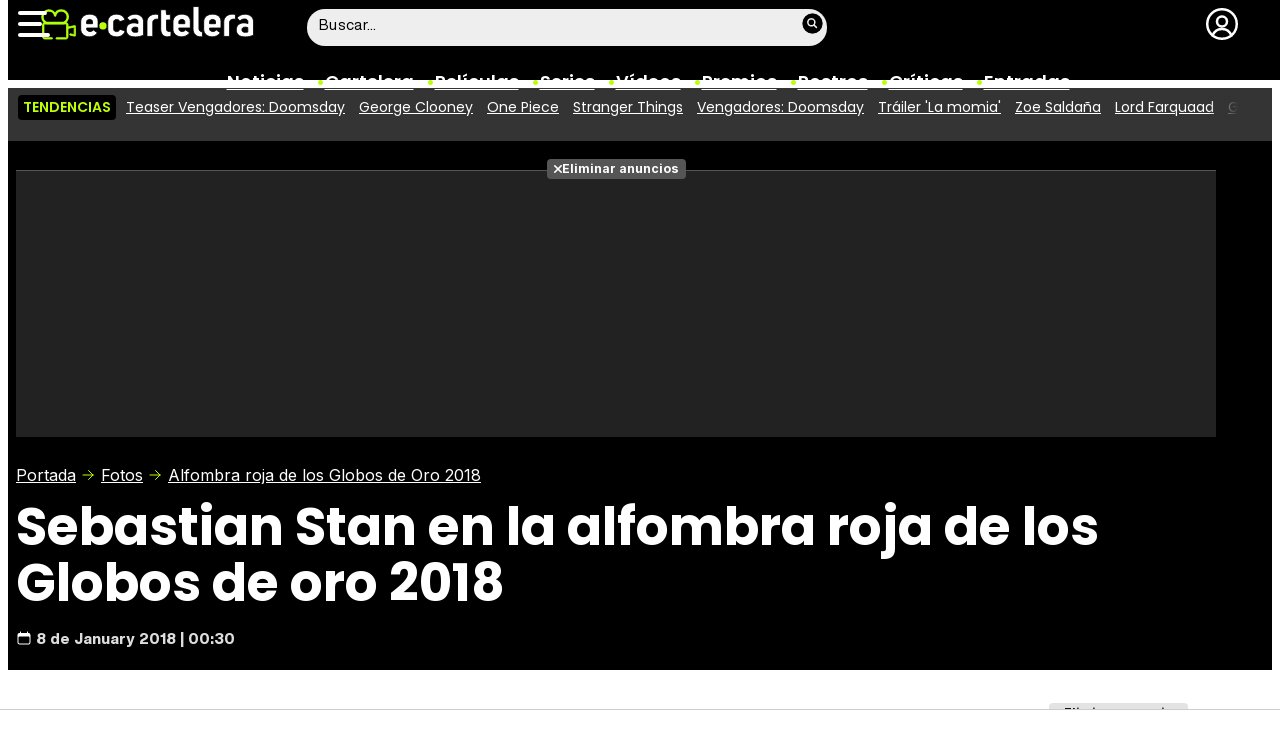

--- FILE ---
content_type: text/html; charset=UTF-8
request_url: https://www.ecartelera.com/fotos/galeria/albombra-roja-globos-de-oro-2018/sebastian-stan-alfombra-roja-globos-de-oro-2018/
body_size: 26410
content:
<!DOCTYPE html>
<html lang="es">
<head>
	<title>Sebastian Stan en la alfombra roja de los Globos de oro 2018 - Fotos en eCartelera</title>
	<meta charset="utf-8">
	<meta name="viewport" content="width=device-width, initial-scale=1.0, maximum-scale=5.0">
		<meta name="keywords" content="ecartelera, películas, pelis, cine, cartelera, actores, actrices, estrellas, fotos, trailers, videos, fotogramas" />
		<meta name="description" content="Sebastian Stan uno de los protagonistas de la película nominada a mejor película (musical o comedia) &#039;I,Tonya&#039;. . " />
	<meta name="robots" content="max-image-preview:large">	<link rel="preconnect" href="https://pagead2.googlesyndication.com">
<link rel="preconnect" href="https://adservice.google.com">
<link rel="preconnect" href="https://ad.doubleclick.net">
<link rel="preconnect" href="https://www.google.com">
<link rel="preconnect" href="https://ssl.google-analytics.com">
<link rel="preconnect" href="https://tags.refinery89.com">
<link rel="preconnect" href="https://fonts.googleapis.com">
<link rel="preconnect" href="https://fonts.gstatic.com/" crossorigin />
<link rel="preload" as="style" href="https://fonts.googleapis.com/css2?family=Poppins:wght@400;600;700&family=Inter:wght@400;700&display=swap" onload="this.onload=null;this.rel='stylesheet'">
<noscript><link rel="stylesheet" href="https://fonts.googleapis.com/css2?family=Poppins:wght@400;600;700&family=Inter:wght@400;700&display=swap"></noscript>
<link rel="preload" href="/css/fonts/HelveticaNowDisplay-Regular.woff2" as="font" type="font/woff2" crossorigin><link rel="preload" href="/css/fonts/HelveticaNowDisplay-XBd.woff2" as="font" type="font/woff2" crossorigin>
	<link rel="canonical" href="https://www.ecartelera.com.mx/fotos/galeria/albombra-roja-globos-de-oro-2018/sebastian-stan-alfombra-roja-globos-de-oro-2018/">	<meta property="og:locale" content="es_ES" />
<meta property="og:site_name" content="eCartelera" />
<link rel="alternate" href="https://www.ecartelera.com/fotos/galeria/albombra-roja-globos-de-oro-2018/sebastian-stan-alfombra-roja-globos-de-oro-2018/" hreflang="es-es" />
<link rel="alternate" href="https://www.ecartelera.com/fotos/galeria/albombra-roja-globos-de-oro-2018/sebastian-stan-alfombra-roja-globos-de-oro-2018/" hreflang="x-default" />
<link rel="alternate" href="https://www.ecartelera.com.mx/fotos/galeria/albombra-roja-globos-de-oro-2018/sebastian-stan-alfombra-roja-globos-de-oro-2018/" hreflang="es-mx" />
	<script type="application/ld+json">{"@context":"https:\/\/schema.org","@type":"WebSite","url":"https:\/\/www.ecartelera.com","name":"eCartelera","description":"Noticias y cartelera de cine en Espa\u00f1a: eCartelera","publisher":{"name":"eCartelera","url":"https:\/\/www.ecartelera.com"},"potentialAction":{"type":"SearchAction","name":"Buscador eCartelera","target":{"@type":"EntryPoint","urlTemplate":"https:\/\/www.ecartelera.com\/buscar\/?q={search_term_string}"},"query-input":"required name=search_term_string"},"inLanguage":"es"}</script>
	<link rel="icon" href="/favicon.ico" sizes="any">
<link rel="icon" href="/favicon.svg" type="image/svg+xml">
<link rel="apple-touch-icon" sizes="180x180" href="/apple-touch-icon.png">
<link rel="manifest" href="/site.webmanifest">
<link rel="mask-icon" href="/safari-pinned-tab.svg" color="#bcfd0b">
<meta name="theme-color" content="#bcfd0b">	<link href="https://www.ecartelera.com/st.min.css?v=0.67" rel="stylesheet">
			<link rel="alternate" type="application/rss+xml" title="eCartelera RSS" href="https://www.ecartelera.com/rss/feed.xml" />
	
						<script src="https://tags.refinery89.com/ecarteleracom.js" async></script>    
					
<!-- Google Tag Manager -->
<script>(function(w,d,s,l,i){w[l]=w[l]||[];w[l].push({'gtm.start':
new Date().getTime(),event:'gtm.js'});var f=d.getElementsByTagName(s)[0],
j=d.createElement(s),dl=l!='dataLayer'?'&l='+l:'';j.async=true;j.src=
'https://www.googletagmanager.com/gtm.js?id='+i+dl;f.parentNode.insertBefore(j,f);
})(window,document,'script','dataLayer','GTM-K94J7VF');</script>
<!-- End Google Tag Manager -->
<script type="text/javascript">
(function(i,s,o,g,r,a,m){i['GoogleAnalyticsObject']=r;i[r]=i[r]||function(){
	(i[r].q=i[r].q||[]).push(arguments)},i[r].l=1*new Date();a=s.createElement(o),
	m=s.getElementsByTagName(o)[0];a.async=1;a.src=g;m.parentNode.insertBefore(a,m)
})(window,document,'script','//www.google-analytics.com/analytics.js','ga');	

ga('create', 'UA-3225565-1', 'auto', 'main');
ga('create', 'UA-37727950-1', 'auto', 'secondary');
ga('main.send', 'pageview');
ga('secondary.send', 'pageview');
console.log("Iniciando módulo: Analytics");

var myVar=setInterval(function(){refresca()},240000);
function refresca(){
	ga("main.send", "event", "NoBounce", "refresh", "240");
	ga("secondary.send", "event", "NoBounce", "refresh", "240");
}

</script>			<script async src="https://srv.tunefindforfans.com/fruits/mangos.js"></script>
	<script type="text/javascript">
		//  TF-TV - ecartelera.com - TV+
		window.amplified = window.amplified || { init: [] };
		amplified.init.push(function() {
			amplified.setParams({
				tv_term: "",
			});
			amplified.pushAdUnit(100006421);
			amplified.pushAdUnit(100006562);
			amplified.run();
		});
	</script>
		
		<script> 
		(function(d,s,id,h,t){ 
		var js,r,djs = d.getElementsByTagName(s)[0]; 
		if (d.getElementById(id)) {return;} 
		js = d.createElement('script');js.id =id;js.async=1; 
		js.h=h;js.t=t; 
		r=encodeURI(btoa(d.referrer)); 
		js.src="//"+h+"/pixel/js/"+t+"/"+r; 
		djs.parentNode.insertBefore(js, djs); 
		}(document, 'script', 'dogtrack-pixel','noxv.spxl.socy.es', 'NOXV_491_646_733')); 
		</script> 
	
</head>
<body class="preload ref-categorias">
	<style>
.fc-consent-root .fc-dialog-container { max-width:725px !important; }
.fc-consent-root .fc-dialog { border-radius:8px !important; }
.fc-consent-root .fc-dialog-restricted-content { max-width:535px !important; }
.fc-consent-root .fc-choice-dialog .fc-footer-buttons-divider { max-width:535px !important; }
.fc-consent-root .fc-footer-buttons { max-width:535px !important; }
.fc-consent-root .fc-stacks .fc-stack-icon i { color:rgba(75,160,242,1) !important; }
.fc-consent-root .fc-stacks .fc-stack-icon { background-color:rgba(75,160,242,.24) !important;}
.fc-consent-root .fc-manage-options-third-button-label { color:#0f4477 !important; }
.fc-consent-root .fc-primary-button .fc-button-background { background:#42af07 !important; }
.fc-consent-root .fc-data-preferences-accept-all.fc-secondary-button .fc-button-background { background:#42af07 !important; border:0 !important; }
.fc-consent-root .fc-vendor-preferences-accept-all.fc-secondary-button .fc-button-background { background:#42af07 !important; border:0 !important; }
.fc-consent-root .fc-data-preferences-accept-all.fc-secondary-button .fc-button-label { color:#FFF !important; }
.fc-consent-root .fc-vendor-preferences-accept-all.fc-secondary-button .fc-button-label { color:#FFF !important; }
.fc-consent-root .fc-confirm-choices.fc-primary-button .fc-button-background { background:#FAFBFC !important; }
.fc-consent-root .fc-confirm-choices.fc-primary-button .fc-button-label { color:#222 !important; }
</style>
<script>
window.googlefc = window.googlefc || {};
window.googlefc.callbackQueue = window.googlefc.callbackQueue || [];

window.googlefc.callbackQueue.push({
'CONSENT_DATA_READY':
() => __tcfapi('addEventListener', 2.2, (data, success) => {

if (success) {
  const isPersonalized = data.purpose.consents[1];
  if (isPersonalized == false) {
	var currentUrl = window.location.href;
	document.cookie = "cmp-returnurl=" + (currentUrl || "") + "; path=/";
	window.location.href = 'https://www.ecartelera.com/suscribirse/cookies/';
  }
} 

})
});
</script>
	
<header><!-- Google Tag Manager (noscript) -->
<noscript><iframe src="https://www.googletagmanager.com/ns.html?id=GTM-K94J7VF"
height="0" width="0" style="display:none;visibility:hidden"></iframe></noscript>
<!-- End Google Tag Manager (noscript) -->

<div class="cnt">
	<div class="top-band">
		<div id="menu-bar" onclick="mainmenu();"><span></span><span></span><span></span></div>
		<div class="navigation">
			<div class="ecartelera" onclick="window.location.href='https://www.ecartelera.com'"><span>eCartelera</span></div>
		</div>
		<div class="search"><div class="form" id="busc-header">
				<form method="get" id="busqueda" action="https://www.ecartelera.com/buscar/">
			<input type="text" name="q" autocomplete="off" id="inputString" onfocus="this.value=''" value="Buscar..."/>
		</form>
		<div id="resultados"></div>
				</div></div>
		<div class="user" id="user"><div class="login" onclick="mainlogin();"><span>Login</span></div></div>
	</div>
<nav>
	<ul>
		<li><a href="https://www.ecartelera.com/noticias/">Noticias</a></li>
		<li><a href="https://www.ecartelera.com/cartelera/">Cartelera</a></li>
		<li><a href="https://www.ecartelera.com/peliculas/">Pel&iacute;culas</a></li>
		<li><a href="https://www.ecartelera.com/series/">Series</a></li>
		<li><a href="https://www.ecartelera.com/videos/">Vídeos</a></li>
		<li><a href="https://www.ecartelera.com/premios/">Premios</a></li>
		<li><a href="https://www.ecartelera.com/personas/">Rostros</a></li>
				<li><a href="https://www.ecartelera.com/criticas/">Críticas</a></li>
		<li><a href="https://entradas.ecartelera.com">Entradas</a></li>
			</ul>
</nav>	
</div>
</header>
<div id="overlay-menu"><div class="cnt">
	<div class="search">
		<div class="form" id="busc-overlay"></div>
	</div>
	<ul>
		<li><a href="https://www.ecartelera.com/noticias/">Noticias</a></li>
		<li><a href="https://www.ecartelera.com/cartelera/">Cartelera</a></li>
		<li><a href="https://www.ecartelera.com/peliculas/">Pel&iacute;culas</a></li>
		<li><a href="https://www.ecartelera.com/series/">Series</a></li>
		<li><a href="https://www.ecartelera.com/videos/">Vídeos</a></li>
		<li><a href="https://www.ecartelera.com/taquilla/">Taquilla</a></li>
		<li><a href="https://www.ecartelera.com/fotos/">Fotos</a></li>
		<li><a href="https://www.ecartelera.com/premios/">Premios</a></li>
		<li><a href="https://www.ecartelera.com/personas/">Rostros</a></li>
				<li><a href="https://www.ecartelera.com/criticas/">Críticas</a></li>
		<li><a href="https://entradas.ecartelera.com">Entradas</a></li>
			</ul>
</div></div>
<div id="overlay-user"></div>
<div class="trends" data-country="NULL">
	<div class="cnt"><div class="scrollable">
		<strong class="trend-tit">Tendencias</strong>
				<span class="trend-item"><a href="https://www.ecartelera.com/noticias/marvel-saca-oficialmente-cuarto-teaser-vengadores-doomsday-82953/" title="Teaser Vengadores: Doomsday">Teaser Vengadores: Doomsday</a></span>
				<span class="trend-item"><a href="https://www.ecartelera.com/noticias/george-clooney-defiende-paul-dano-tarantino-82947/" title="George Clooney">George Clooney</a></span>
				<span class="trend-item"><a href="https://www.ecartelera.com/noticias/teaser-one-piece-2-presenta-villanos-baroque-works-82948/" title="One Piece">One Piece</a></span>
				<span class="trend-item"><a href="https://www.ecartelera.com/noticias/duffer-rodaron-final-stranger-things-guion-terminado-nunca-82946/" title="Stranger Things">Stranger Things</a></span>
				<span class="trend-item"><a href="https://www.ecartelera.com/noticias/vengadores-doomsday-marvel-cuenta-atras-estreno-82957/" title="Vengadores: Doomsday">Vengadores: Doomsday</a></span>
				<span class="trend-item"><a href="https://www.ecartelera.com/noticias/lee-cronin-revive-mito-momia-poltergeist-seven-trailer-82950/" title="Tráiler &#039;La momia&#039;">Tráiler 'La momia'</a></span>
				<span class="trend-item"><a href="https://www.ecartelera.com/noticias/zoe-saldana-convierte-actriz-ms-taquillera-82949/" title="Zoe Saldaña">Zoe Saldaña</a></span>
				<span class="trend-item"><a href="https://www.ecartelera.com/noticias/guionistas-guerreras-k-pop-pelicula-lord-farquaad-82952/" title="Lord Farquaad">Lord Farquaad</a></span>
				<span class="trend-item"><a href="https://www.ecartelera.com/noticias/ganadores-globos-oro-2026-lista-completa-82932/" title="Globos de Oro">Globos de Oro</a></span>
				<span class="trend-item"><a href="https://www.ecartelera.com/noticias/hans-zimmer-dice-que-es-de-ignorantes-no-haber-entregado-en-82936/" title="Hans Zimmer">Hans Zimmer</a></span>
			</div></div>
</div>
<main>
			<style>
.tit-inside.reduced { font-size:38px; }
.galwrap { display:flex; gap:16px; overflow-y:hidden; overflow-x:scroll; -webkit-overflow-scrolling:touch; scrollbar-width:thin; padding:7px 5px 8px 5px; }
.galwrap::-webkit-scrollbar { height:9px; background:#CCC; border-radius:6px; }
.galwrap::-webkit-scrollbar-thumb { background:linear-gradient(90deg, rgba(90,193,0,1) 0%, rgba(213,255,0,1) 100%); border-radius:6px; }
.gitem { position:relative; display:block; flex:0 0 190px; }
.gitem:after { content:''; width:14px; height:14px; display:inline-block; background:url('https://www.ecartelera.com/images/icn-zoom.svg'); background-size:14px 14px; position:absolute; top:5px; right:5px; filter:invert(1) drop-shadow(0 0 4px rgb(0 0 0 / 0.8)); transition:all .25s ease-in-out; opacity:.85; }
.gitem img { width:100%; height:auto; aspect-ratio:1; border-radius:10px; transition:box-shadow .25s ease-in-out; }
.gitem:hover { cursor:pointer; }
.gitem:hover img { box-shadow:1px 1px 8px rgba(0,0,0,.5); }
.gitem:hover:after { width:22px; height:22px; background-size:22px 22px; opacity:1; }

.gal-bar  { background:#222; border-radius:50px; display:flex; gap:12px; padding:6px; font-family:var(--fontnorm); font-weight:bold; font-size:15px; margin-bottom:20px; align-items:center; overflow:hidden; height:57px; }
.gal-bar a { color:#FFF; display:block; transition:color .25s ease-in-out; }
.gal-prev { flex:0 0 100px; }
.gal-prev a { display:flex; gap:6px; align-items:center; position:relative; margin-left:-22px; transition:margin .25s ease-in-out; }
.gal-prev a:hover { margin-left:0; margin-right:-22px; }
.gal-prev a:before { content:''; background:url('https://www.ecartelera.com/images/icn-chevron.svg'); background-size:20px 20px; width:20px; height:20px; filter:invert(1); transform:rotate(180deg); }
.gal-prev a img { width:45px; height:45px; border-radius:45px; aspect-ratio:1; display:block; }
.gal-center { flex-grow:1; text-align:center; }
.gal-bar a:hover { color:var(--cdest); }
.gal-next { flex:0 0 100px; }
.gal-next a { display:flex; gap:6px; align-items:center; flex-direction:row-reverse; position:relative; margin-right:-22px; transition:margin .25s ease-in-out; }
.gal-next a:hover { margin-right:0; margin-left:-22px; }
.gal-next a:before { content:''; background:url('https://www.ecartelera.com/images/icn-chevron.svg'); background-size:20px 20px; width:20px; height:20px; filter:invert(1); }
.gal-next a img { width:45px; height:45px; border-radius:45px; aspect-ratio:1; display:block; }

.mainpic { margin:0 5px; width:calc(100% - 10px); margin-bottom:10px; height:auto; display:block; }
.mainpic img { width:100%; height:auto; border-radius:10px; }

.box-tit a { color:#FFF; }

.ftit { text-align:center; font-weight:bold; font-size:17px; }
.subftit { text-align:center; margin:0 0 25px 0; font-size:18px; font-weight:bold; }
.subftit span { font-size:16px; font-weight:normal; color:#777; }

@media (max-width:650px) {
.tit-inside.reduced { font-size:30px; }
.gitem { flex:0 0 165px; }
}
@media (max-width:550px) {
.tit-inside.reduced { font-size:28px; }
.galwrap { gap:12px; }
.gitem { flex:0 0 140px; }
}
</style>
<div class="top">
<div class="cnt">
		<div class="pub-top apwrap">
		<div id='top' class="apcnt"></div>
		<div id='x01'></div>
	</div>
		<div class="breadcrumb">
		<span class="wa"><a href="https://www.ecartelera.com">Portada</a></span>
		<span class="wa"><a href="https://www.ecartelera.com/fotos/">Fotos</a></span>
		<a href="https://www.ecartelera.com.mx/fotos/galeria/albombra-roja-globos-de-oro-2018/">Alfombra roja de los Globos de Oro 2018</a>
	</div>

	<h1 class="std-tit">Sebastian Stan en la alfombra roja de los Globos de oro 2018</h1>
	<div class="info">
		<span class="std-date"><b> 8 de January 2018 | 00:30</b></span>
	</div>
</div>
</div>
<div class="pagewrap">
<div class="wrapper">
	<div class="wcenter">
		<style>#amplified_100006421 { margin-bottom:30px; margin-top:-2px; height:50px; }</style>
<div id="amplified_100006421"></div>
		<div class="gal-bar">
			<div class="gal-prev">
								<a href="https://www.ecartelera.com.mx/fotos/galeria/albombra-roja-globos-de-oro-2018/noah-schnapp-alfombra-roja-globos-oro-2018/">
				<picture>
					<source srcset="https://www.ecartelera.com/images/img/92300/92321_cv2.webp" type="image/webp">
					<img src="https://www.ecartelera.com/images/img/92300/92321_cv2.jpg" alt="Noah Schnapp en la alfombra roja de los Globos de Oro 2018" width="80" height="80"/>
				</picture>
				<span>Anterior</span>
				</a>
							</div>
			<div class="gal-center"><a href="https://www.ecartelera.com.mx/fotos/galeria/albombra-roja-globos-de-oro-2018/sebastian-stan-alfombra-roja-globos-de-oro-2018/original/" title="Sebastian Stan en la alfombra roja de los Globos de oro 2018">Ver Original</a></div>
			<div class="gal-next">
								<a href="https://www.ecartelera.com.mx/fotos/galeria/albombra-roja-globos-de-oro-2018/katherine-langford-alfombra-roja-globos-oro-2018/">
				<picture>
					<source srcset="https://www.ecartelera.com/images/img/92300/92319_cv2.webp" type="image/webp">
					<img src="https://www.ecartelera.com/images/img/92300/92319_cv2.jpg" alt="Katherine Langford en la alfombra roja de los Globos de Oro 2018" width="80" height="80"/>
				</picture>
				<span>Siguiente</span>
				</a>
							</div>
		</div>
<picture class="mainpic" style="aspect-ratio:960/1300;">
	<source media="(max-width:175px)" srcset="https://www.ecartelera.com/images/img/92300/92320_mini.webp" type="image/webp">
	<source media="(min-width:176px) and (max-width:250px)" srcset="https://www.ecartelera.com/images/img/92300/92320_p.webp" type="image/webp">
	<source media="(min-width:251px) and (max-width:500px)" srcset="https://www.ecartelera.com/images/img/92300/92320_m.webp" type="image/webp">
	<source media="(min-width:501px)" srcset="https://www.ecartelera.com/images/img/92300/92320_sebastian-stan-alfombra-roja-globos-de-oro-2018.webp" type="image/webp">
	<img src="https://www.ecartelera.com/images/img/92300/92320_sebastian-stan-alfombra-roja-globos-de-oro-2018.jpg" srcset="https://www.ecartelera.com/images/img/92300/92320_mini.jpg 175w, https://www.ecartelera.com/images/img/92300/92320_p.jpg 250w, https://www.ecartelera.com/images/img/92300/92320_m.jpg 500w, https://www.ecartelera.com/images/img/92300/92320_sebastian-stan-alfombra-roja-globos-de-oro-2018.jpg 750w" width="960" height="1300" alt="Sebastian Stan en la alfombra roja de los Globos de oro 2018" decoding="sync" fetchpriority="high" loading="eager"/>
</picture>

	<script>
		const speculationRules = {
		prerender: [
			{
			source: "list",
			urls: [
				
				"https://www.ecartelera.com.mx/fotos/galeria/albombra-roja-globos-de-oro-2018/sebastian-stan-alfombra-roja-globos-de-oro-2018/original/",
				"https://www.ecartelera.com.mx/fotos/galeria/albombra-roja-globos-de-oro-2018/noah-schnapp-alfombra-roja-globos-oro-2018/", 				"https://www.ecartelera.com.mx/fotos/galeria/albombra-roja-globos-de-oro-2018/katherine-langford-alfombra-roja-globos-oro-2018/"				
			]
			}
		]
		};
		async function initPrerendering() {
			  if (!HTMLScriptElement.supports?.('speculationrules')) return;
			  const connection = navigator.connection;
			  if (connection?.saveData || connection?.effectiveType.includes('2g')) return;
			  try {
				const battery = await navigator.getBattery();
				if (battery.level < 0.2 && !battery.charging) return;
			  } catch {}
			  const script = document.createElement('script');
			  script.type = 'speculationrules';
			  script.textContent = JSON.stringify(speculationRules);
			 document.head.appendChild(script);
		}
		initPrerendering();
	</script>
	
<div class="subftit">Sebastian Stan uno de los protagonistas de la película nominada a mejor película (musical o comedia) 'I,Tonya'.  <span>Gtres</span></div>
<link rel="stylesheet" href="https://www.ecartelera.com/css/video.custom.min.css" media="print" onload="this.media='all'">
<link rel="stylesheet" href="https://www.ecartelera.com/css/video-js.min.css?v=1.0" media="print" onload="this.media='all'">
<link rel="stylesheet" href="https://www.ecartelera.com/css/videojs.ads.css" media="print" onload="this.media='all'">
<link rel="stylesheet" href="https://www.ecartelera.com/css/videojs.ima.css" media="print" onload="this.media='all'">
<script src="//imasdk.googleapis.com/js/sdkloader/ima3.js"></script>
<script src="https://www.ecartelera.com/js/video.min.js"></script>
<script src="https://www.ecartelera.com/js/videojs.ads.min.js"></script>
<script src="https://www.ecartelera.com/js/videojs.ima.js"></script>
<div id="ec-floating-slot" aria-hidden="true" style="display:none;"></div>
<div class="ecplayer">
	<div class="tit-ep"><span>Vídeos eCartelera</span></div>
	<div class="cnt-ep">
		<div class="mv-ep">
			<div class='videoplaylist-cnt'>
            <div class='video-title'>Joseph Quinn y Ebon Moss-Bachrach profundizan en sus personajes y el futuro de &#39;Los 4 Fant&aacute;sticos&#39;
</div><div class='video-wrapper'><video id='vid-35129' class='video-js vjs-default-skin' data-title='Joseph Quinn y Ebon Moss-Bachrach profundizan en sus personajes y el futuro de &#39;Los 4 Fant&aacute;sticos&#39;' poster='https://www.ecartelera.com/images/videos/35500/f35565.jpg' controls preload='auto' width='640' height='360' playsinline><source src="//v1.ecartelera.com/video/35500/35565/playlist.m3u8" type="application/x-mpegURL"/><source src="//v1.ecartelera.com/video/35500/35565/manifest.mpd" type="application/dash+xml"/><source src="//v1.ecartelera.com/video/35500/35565.mp4" type='video/mp4'/>El navegador no soporta el tag de vídeo.</video></div>
      
<div class='floating-countdown'></div><button class='floating-close'>X</button><button class='unmute-button' aria-label='Unmute video'><svg viewBox='0 0 24 24' xmlns='http://www.w3.org/2000/svg'><path d='M3.63 3.63a.996.996 0 0 0 0 1.41L7.29 8.7 7 9H4c-.55 0-1 .45-1 1v4c0 .55.45 1 1 1h3l3.29 3.29c.63.63 1.71.18 1.71-.71v-4.17l4.18 4.18c-.49.37-1.02.68-1.6.91-.36.15-.58.53-.58.92 0 .72.73 1.18 1.39.91.8-.33 1.55-.77 2.22-1.31l1.34 1.34a.996.996 0 1 0 1.41-1.41L5.05 3.63c-.39-.39-1.02-.39-1.42 0zM19 12c0 .82-.15 1.61-.41 2.34l1.53 1.53c.56-1.17.88-2.48.88-3.87 0-3.83-2.4-7.11-5.78-8.4-.59-.23-1.22.23-1.22.86v.19c0 .38.25.71.61.85C17.18 6.54 19 9.06 19 12zm-7-8-1.88 1.88L12 7.76zm4.5 8A4.5 4.5 0 0 0 14 7.97v1.79l2.48 2.48c.01-.08.02-.16.02-.24z'/></svg></button></div>
		</div>
		<div class="lv-ep">
			<ul class="lv-car">
      <li>                <a href="https://www.ecartelera.com/videos/entrevista-lizze-broadway-derek-luh-gen-v/" title="Lizze Broadway: &quot;Hay pocas series que le echen más huevos que Gen V&quot;">
                <picture>
				    <source srcset="https://www.ecartelera.com/images/videos/35700/35743_th01.webp" type="image/webp">
				    <img loading="lazy" src="https://www.ecartelera.com/images/videos/35700/35743_th01.jpg" alt="Lizze Broadway: &quot;Hay pocas series que le echen más huevos que Gen V&quot;" width="207" height="115">
			    </picture>
                <span>Lizze Broadway: &quot;Hay pocas series que le echen más huevos que Gen V&quot;</span>
                </a>
                </li>
                <li>                <a href="https://www.ecartelera.com/videos/entrevista-jaz-sinclair-london-thor-gen-v/" title="London Thor: &quot;La segunda temporada de &#039;Gen V&#039; es mejor que la primera&quot;">
                <picture>
				    <source srcset="https://www.ecartelera.com/images/videos/35700/35742_th01.webp" type="image/webp">
				    <img loading="lazy" src="https://www.ecartelera.com/images/videos/35700/35742_th01.jpg" alt="London Thor: &quot;La segunda temporada de &#039;Gen V&#039; es mejor que la primera&quot;" width="207" height="115">
			    </picture>
                <span>London Thor: &quot;La segunda temporada de &#039;Gen V&#039; es mejor que la primera&quot;</span>
                </a>
                </li>
				<li>                <a href="https://www.ecartelera.com/videos/entrevista-priyanka-chopra-john-cena/" title="Priyanka Chopra Jonas: &quot;Me aterraba estar cubierta de tomate 12 horas al día&quot;">
                <picture>
				    <source srcset="https://www.ecartelera.com/images/videos/35500/35510_th01.webp" type="image/webp">
				    <img loading="lazy" src="https://www.ecartelera.com/images/videos/35500/35510_th01.jpg" alt="Priyanka Chopra Jonas: &quot;Me aterraba estar cubierta de tomate 12 horas al día&quot;" width="207" height="115">
			    </picture>
                <span>Priyanka Chopra Jonas: &quot;Me aterraba estar cubierta de tomate 12 horas al día&quot;</span>
                </a>
                </li>
				<li>                <a href="https://www.ecartelera.com/videos/entrevista-vonda-shepard-vin-tv/" title="Vonda Shepard sobre el fenómeno &#039;Ally McBeal&#039;: &quot;Pasaron muchas cosas picantes&quot;">
                <picture>
				    <source srcset="https://www.ecartelera.com/images/videos/35400/35486_th01.webp" type="image/webp">
				    <img loading="lazy" src="https://www.ecartelera.com/images/videos/35400/35486_th01.jpg" alt="Vonda Shepard sobre el fenómeno &#039;Ally McBeal&#039;: &quot;Pasaron muchas cosas picantes&quot;" width="207" height="115">
			    </picture>
                <span>Vonda Shepard sobre el fenómeno &#039;Ally McBeal&#039;: &quot;Pasaron muchas cosas picantes&quot;</span>
                </a>
                </li>
				<li>                <a href="https://www.ecartelera.com/videos/entrevista-jerry-bruckheimer/" title="Jerry Bruckheimer: &quot;Sin Lewis Hamilton, &#039;F1: La película&#039; no habría sido tan buena&quot;">
                <picture>
				    <source srcset="https://www.ecartelera.com/images/videos/35400/35483_th01.webp" type="image/webp">
				    <img loading="lazy" src="https://www.ecartelera.com/images/videos/35400/35483_th01.jpg" alt="Jerry Bruckheimer: &quot;Sin Lewis Hamilton, &#039;F1: La película&#039; no habría sido tan buena&quot;" width="207" height="115">
			    </picture>
                <span>Jerry Bruckheimer: &quot;Sin Lewis Hamilton, &#039;F1: La película&#039; no habría sido tan buena&quot;</span>
                </a>
                </li>
				<li>                <a href="https://www.ecartelera.com/videos/entrevista-los-sin-nombre-milena-smit-miren-ibarguren/" title="Milena Smit: &quot;&#039;Los sin nombre&#039; no se casa solamente con lo sobrenatural&quot;">
                <picture>
				    <source srcset="https://www.ecartelera.com/images/videos/35400/35488_th01.webp" type="image/webp">
				    <img loading="lazy" src="https://www.ecartelera.com/images/videos/35400/35488_th01.jpg" alt="Milena Smit: &quot;&#039;Los sin nombre&#039; no se casa solamente con lo sobrenatural&quot;" width="207" height="115">
			    </picture>
                <span>Milena Smit: &quot;&#039;Los sin nombre&#039; no se casa solamente con lo sobrenatural&quot;</span>
                </a>
                </li>
			</ul>
		</div>
	</div>
</div>
<script>


document.addEventListener('DOMContentLoaded', function() {
    let is_pub=false;
    const fecha_ini="2025-12-25T00:00:00+02:00";
    const fecha_fin="2026-01-04T23:59:59+02:00";
    const today = new Date();
    is_pub=true;    const is_refinery = document.querySelector('script[src*="tags.refinery89.com"]')!==null;
    if(!is_refinery) loadVideo(false);

    function sendQuartileLog(videoId, event){
        console.log("Debug logQuartile: "+event);
        fetch('/ajax/_log_quartile/', {
            method: "POST",
            headers: { "Content-Type": "application/json" },
            body: JSON.stringify({ video_id: videoId, event_type: event , url:window.location.href})
        });
    }

    
    function loadVideo(is_refinery=true){
        const videoSliders = document.querySelectorAll('.mv-ep');
        videoSliders.forEach((videoSlider, index) => {
        const video = videoSlider.querySelector('video');
        const videosliderCnt = videoSlider.querySelector('.videoplaylist-cnt');
        const countdown = videoSlider.querySelector('.floating-countdown');
        const closeBtn = videoSlider.querySelector('.floating-close');
        const unmuteBtn = videoSlider.querySelector('.unmute-button');
        
        if (!video) return;
        
        const player = videojs(video);
        const random_number = Math.floor((Math.random() * 10000000) + 1);

        player.one('play', () => {
          try { player.ima && player.ima.initializeAdDisplayContainer && player.ima.initializeAdDisplayContainer(); } catch(e){}
        });

        const pubDetails = video.getAttribute('data-pub-details') === 'true';
        const videoId = video.getAttribute('data-id') || 'video-' + index;
        if (pubDetails) {
                const quartiles = {
                    q1: 0.25,
                    q2: 0.50,
                    q3: 0.75
                };
                
                const tracked = {
                    played: false
                };

                player.on('play', function() {
                    if (!tracked.played) {
                        sendQuartileLog(videoId, 'impression');
                        tracked.played = true;
                    }
                });
                
                const logQuartile = (quartileName) => {
                    if (!tracked[quartileName]) {
                        tracked[quartileName] = true;
                        sendQuartileLog(videoId, quartileName);
                    }
                };

                player.on('timeupdate', function() {
                    const currentTime = player.currentTime();
                    const duration = player.duration();
                    if (isNaN(duration) || duration === 0) return;
                    for (const quartile in quartiles) {
                        if (currentTime >= duration * quartiles[quartile]) {
                            logQuartile(quartile);
                        }
                    }
                });

                player.on('ended', function() {
                    if (!tracked.q4) {
                        tracked.q4 = true;
                        sendQuartileLog(videoId, 'q4');
                    }
                });
        }
        
        player.muted(true);
        player.playsinline(true);
        player.autoplay(true);
        player.fluid(true);

        let ad='https://pubads.g.doubleclick.net/gampad/ads?iu=/15748617,1007950/Ecarteleracom/Ecarteleracom-Video-Instream&description_url=https%3A%2F%2Fwww.ecartelera.com&tfcd=0&npa=0&sz=400x300%7C640x360%7C640x480%7C1280x720&gdfp_req=1&unviewed_position_start=1&output=vast&env=vp&impl=s&plcmt=1&correlator='+random_number;
        if(is_refinery) ad=ad+'&gdpr='+(r89.cmp.tcData.gdprApplies==true ? 1 : 0)+'&gdpr_consent='+r89.cmp.tcData.tcString;
        
        const imaOptions = {
            id: 'content_video_' + index,
            adTagUrl: ad
        };
        if(is_pub) player.ima(imaOptions);

        // Montamos el contador de visualizaciones si es publi
          if(today >= new Date(fecha_ini) && today <= new Date(fecha_fin)) {
              player.on('adstart', function() {
                  fetch('/ajax/_banner_impression/', {
                        method: "POST",
                        headers: { "Content-Type": "application/json" },
                        body: JSON.stringify({ id: videoId , url:window.location.href})
                  });
              });
          }
        
        if (index === 0) {
            initializeFloatingBehavior(player, videosliderCnt, videoSlider, countdown, closeBtn, unmuteBtn);
        } else {
            initializeUnmuteButton(player, unmuteBtn);
        }
    });
    }

    function r89CmpExiste() {
		return (window.r89 && window.r89.cmp && window.r89.cmp.status=="done");
	}
	let r89CmpDetect = false;
	
	const observerCallback = (mutationsList, observer) => {
		if (r89CmpDetect) return;
		
		if (r89CmpExiste()) {
			loadVideo();
			r89CmpDetect = true;
			observer.disconnect();
		}
	};
	
	const observer = new MutationObserver(observerCallback);
	const observerConfig = {
		childList: true,
		subtree: true 
	};
	
	observer.observe(document.body, observerConfig);
	
	if (r89CmpExiste()) {
		loadVideo();
		r89CmpDetect = true;
		observer.disconnect();
	}
});

function initializeUnmuteButton(player, unmuteBtn) {
    if (!unmuteBtn) return;
    
    function updateUnmuteButton() {
        if (player.muted()) {
            unmuteBtn.style.display = 'flex';
        } else {
            unmuteBtn.style.display = 'none';
        }
    }
    
    unmuteBtn.addEventListener('click', () => {
        player.muted(false);
        updateUnmuteButton();
    });
    
    player.on('volumechange', updateUnmuteButton);
    updateUnmuteButton();
}

function initializeFloatingBehavior(player, videosliderCnt, placeholder, countdown, closeBtn, unmuteBtn) {
  let hasBeenViewed = false;
  let isFloating = false;
  let isDisabled = false;
  let countdownInterval = null;

  initializeUnmuteButton(player, unmuteBtn);

  function startCountdown() {
    let seconds = 16;
    if (!countdown) return;
    countdown.style.display = 'block';
    countdown.textContent = seconds;
    countdownInterval = setInterval(() => {
      seconds--;
      countdown.textContent = seconds;
      if (seconds <= 0) {
        clearInterval(countdownInterval);
        countdown.style.display = 'none';
        if (closeBtn) closeBtn.style.display = 'block';
      }
    }, 1000);
  }

  function stopCountdown() {
    if (countdown) countdown.style.display = 'none';
    if (closeBtn) closeBtn.style.display = 'none';
    if (countdownInterval) {
      clearInterval(countdownInterval);
      countdownInterval = null;
    }
  }

  function resizeAdsContainer() {
  try {
    const el = player.el(); // the .video-js root
    const rect = el.getBoundingClientRect();
    const w = Math.max(1, Math.round(rect.width));
    const h = Math.max(1, Math.round(rect.height));
    if (player.ima && typeof player.ima.resize === 'function') {
      player.ima.resize(w, h);
    } else {
      player.trigger('adsresize');
    }
  } catch (e) {}
}

function makeVideoFloat() {
  if (isFloating || isDisabled) return;
  // reserve space …
  videosliderCnt.classList.add('floating');
  // double-RAF to avoid 0x0 reads
  requestAnimationFrame(() => requestAnimationFrame(resizeAdsContainer));
  startCountdown();
  isFloating = true;
}

function returnVideoToPlace() {
  if (!isFloating) return;
  videosliderCnt.classList.remove('floating');
  requestAnimationFrame(() => requestAnimationFrame(resizeAdsContainer));
  stopCountdown();
  isFloating = false;
}

// Also resize at key ad lifecycle points
player.on('adstart', () => requestAnimationFrame(() => requestAnimationFrame(resizeAdsContainer)));
player.on('ads-ad-started', () => requestAnimationFrame(() => requestAnimationFrame(resizeAdsContainer)));

  if (closeBtn) {
    closeBtn.addEventListener('click', () => {
      returnVideoToPlace();
      isDisabled = true;
    });
  }

  const observer = new IntersectionObserver((entries) => {
    if (isDisabled) return;

    entries.forEach(entry => {
      if (entry.isIntersecting) {
        hasBeenViewed = true;
        if (isFloating) returnVideoToPlace();
      } else {
        if (hasBeenViewed && !isFloating) makeVideoFloat();
      }
    });
  }, { threshold: 0.1 });

  observer.observe(placeholder);

  // Keep IMA sized if viewport changes while floating
  window.addEventListener('resize', () => {
    if (isFloating) resizeAdsContainer();
  }, { passive: true });
}
</script><div class="lat-box">
<div class="box-tit"><h2><a href="https://www.ecartelera.com.mx/fotos/galeria/albombra-roja-globos-de-oro-2018/" title="Alfombra roja de los Globos de Oro 2018">Alfombra roja de los Globos de Oro 2018</a></h2></div>
<div class="box-cnt">
<div class="galwrap">
	<a class="gitem" href="https://www.ecartelera.com.mx/fotos/galeria/albombra-roja-globos-de-oro-2018/isabelle-huppert-alfombra-roja-globos-de-oro-2018-/">
		<picture>
			<source srcset="https://www.ecartelera.com/images/img/92300/92389_cv04.webp" type="image/webp">
			<img loading="lazy" src="https://www.ecartelera.com/images/img/92300/92389_cv04.jpg" width="200" height="200" alt="Isabelle Huppert en la alfombra roja de los Globos de Oro 2018">
		</picture>
	</a>
	<a class="gitem" href="https://www.ecartelera.com.mx/fotos/galeria/albombra-roja-globos-de-oro-2018/alexander-skarsgard-alfombra-roja-globos-oro-2018/">
		<picture>
			<source srcset="https://www.ecartelera.com/images/img/92300/92388_cv04.webp" type="image/webp">
			<img loading="lazy" src="https://www.ecartelera.com/images/img/92300/92388_cv04.jpg" width="200" height="200" alt="Alexander Skarsgård en la alfombra roja de los Globos de Oro 2018">
		</picture>
	</a>
	<a class="gitem" href="https://www.ecartelera.com.mx/fotos/galeria/albombra-roja-globos-de-oro-2018/timothee-chalamet-armie-hammer-alfombra-roa-globos-oro-2018/">
		<picture>
			<source srcset="https://www.ecartelera.com/images/img/92300/92387_cv04.webp" type="image/webp">
			<img loading="lazy" src="https://www.ecartelera.com/images/img/92300/92387_cv04.jpg" width="200" height="200" alt="Timothee Chalamet y Armie Hammer en la alfombra roja de los Globos de Oro 2018">
		</picture>
	</a>
	<a class="gitem" href="https://www.ecartelera.com.mx/fotos/galeria/albombra-roja-globos-de-oro-2018/dave-franco-alfombra-roja-globos-de-oro-2018/">
		<picture>
			<source srcset="https://www.ecartelera.com/images/img/92300/92386_cv04.webp" type="image/webp">
			<img loading="lazy" src="https://www.ecartelera.com/images/img/92300/92386_cv04.jpg" width="200" height="200" alt="Dave Franco en la alfombra roja de los Globos de Oro 2018 ">
		</picture>
	</a>
	<a class="gitem" href="https://www.ecartelera.com.mx/fotos/galeria/albombra-roja-globos-de-oro-2018/denzel-washington-esposa-alfombra-roja-globos-oro-2018/">
		<picture>
			<source srcset="https://www.ecartelera.com/images/img/92300/92385_cv04.webp" type="image/webp">
			<img loading="lazy" src="https://www.ecartelera.com/images/img/92300/92385_cv04.jpg" width="200" height="200" alt="Denzel Washington y su mujer en la alfombra roja de los Globos de Oro 2018">
		</picture>
	</a>
	<a class="gitem" href="https://www.ecartelera.com.mx/fotos/galeria/albombra-roja-globos-de-oro-2018/gary-oldman-y-su-mujer-alfombra-roja-globos-de-oro-2018/">
		<picture>
			<source srcset="https://www.ecartelera.com/images/img/92300/92384_cv04.webp" type="image/webp">
			<img loading="lazy" src="https://www.ecartelera.com/images/img/92300/92384_cv04.jpg" width="200" height="200" alt="Gary Oldman y su mujer  en la alfombra roja de los Globos de Oro 2018">
		</picture>
	</a>
	<a class="gitem" href="https://www.ecartelera.com.mx/fotos/galeria/albombra-roja-globos-de-oro-2018/ansel-elgort-alfombra-roja-globos-oro-2018/">
		<picture>
			<source srcset="https://www.ecartelera.com/images/img/92300/92383_cv04.webp" type="image/webp">
			<img loading="lazy" src="https://www.ecartelera.com/images/img/92300/92383_cv04.jpg" width="200" height="200" alt="Ansel Elgort en la alfombra roja de los Globos de Oro 2018">
		</picture>
	</a>
	<a class="gitem" href="https://www.ecartelera.com.mx/fotos/galeria/albombra-roja-globos-de-oro-2018/emma-watson-alfombra-roja-globos-de-oro-2018/">
		<picture>
			<source srcset="https://www.ecartelera.com/images/img/92300/92382_cv04.webp" type="image/webp">
			<img loading="lazy" src="https://www.ecartelera.com/images/img/92300/92382_cv04.jpg" width="200" height="200" alt="Emma Watson en la alfombra roja de los Globos de Oro 2018">
		</picture>
	</a>
	<a class="gitem" href="https://www.ecartelera.com.mx/fotos/galeria/albombra-roja-globos-de-oro-2018/heidi-klum-alfombra-roja-globos-de-oro-2018/">
		<picture>
			<source srcset="https://www.ecartelera.com/images/img/92300/92381_cv04.webp" type="image/webp">
			<img loading="lazy" src="https://www.ecartelera.com/images/img/92300/92381_cv04.jpg" width="200" height="200" alt="Heidi Klum en la alfombra roja de los Globos de Oro 2018">
		</picture>
	</a>
	<a class="gitem" href="https://www.ecartelera.com.mx/fotos/galeria/albombra-roja-globos-de-oro-2018/ricky-martin-jwan-yosef-golden-globes-2018-red-carpet/">
		<picture>
			<source srcset="https://www.ecartelera.com/images/img/92300/92380_cv04.webp" type="image/webp">
			<img loading="lazy" src="https://www.ecartelera.com/images/img/92300/92380_cv04.jpg" width="200" height="200" alt="ricky-martin-jwan-yosef-alfombra-roja-globos-oro-2018">
		</picture>
	</a>
	<a class="gitem" href="https://www.ecartelera.com.mx/fotos/galeria/albombra-roja-globos-de-oro-2018/maggie-gyllenhaal-alfombra-roja-globos-oro-2018/">
		<picture>
			<source srcset="https://www.ecartelera.com/images/img/92300/92379_cv04.webp" type="image/webp">
			<img loading="lazy" src="https://www.ecartelera.com/images/img/92300/92379_cv04.jpg" width="200" height="200" alt="Maggie Gyllenhaal en la alfombra roja de los Globos de Oro 2018">
		</picture>
	</a>
	<a class="gitem" href="https://www.ecartelera.com.mx/fotos/galeria/albombra-roja-globos-de-oro-2018/zoe-kravitz-alfombra-roja-globos-de-oro-2018/">
		<picture>
			<source srcset="https://www.ecartelera.com/images/img/92300/92378_cv04.webp" type="image/webp">
			<img loading="lazy" src="https://www.ecartelera.com/images/img/92300/92378_cv04.jpg" width="200" height="200" alt="Zoe Kravitz en la alfombra roja de los Globos de Oro 2018 ">
		</picture>
	</a>
	<a class="gitem" href="https://www.ecartelera.com.mx/fotos/galeria/albombra-roja-globos-de-oro-2018/kate-hudson-alfombra-roja-blobos-de-oro-2018-/">
		<picture>
			<source srcset="https://www.ecartelera.com/images/img/92300/92377_cv04.webp" type="image/webp">
			<img loading="lazy" src="https://www.ecartelera.com/images/img/92300/92377_cv04.jpg" width="200" height="200" alt="Kate Hudson en la alfombra roja de los Globos de Oro 2018">
		</picture>
	</a>
	<a class="gitem" href="https://www.ecartelera.com.mx/fotos/galeria/albombra-roja-globos-de-oro-2018/reese-witherspoon-eva-longoria-alfombra-roja-globos-oro-2018/">
		<picture>
			<source srcset="https://www.ecartelera.com/images/img/92300/92376_cv04.webp" type="image/webp">
			<img loading="lazy" src="https://www.ecartelera.com/images/img/92300/92376_cv04.jpg" width="200" height="200" alt="Reese Witherspoon y Eva Longoria en la alfombra roja de los Globos de Oro 2018">
		</picture>
	</a>
	<a class="gitem" href="https://www.ecartelera.com.mx/fotos/galeria/albombra-roja-globos-de-oro-2018/michelle-pfeiffer-alfombra-roja-globos-de-oro-2018/">
		<picture>
			<source srcset="https://www.ecartelera.com/images/img/92300/92375_cv04.webp" type="image/webp">
			<img loading="lazy" src="https://www.ecartelera.com/images/img/92300/92375_cv04.jpg" width="200" height="200" alt="Michelle Pfeiffer en la alfombr roja de los Globos de Oro 2018">
		</picture>
	</a>
	<a class="gitem" href="https://www.ecartelera.com.mx/fotos/galeria/albombra-roja-globos-de-oro-2018/zac-efron-alfombra-roja-globos-de-oro-2018/">
		<picture>
			<source srcset="https://www.ecartelera.com/images/img/92300/92374_cv04.webp" type="image/webp">
			<img loading="lazy" src="https://www.ecartelera.com/images/img/92300/92374_cv04.jpg" width="200" height="200" alt="Zac Efron en la alfombra roja de los Globos de Oro 2018">
		</picture>
	</a>
	<a class="gitem" href="https://www.ecartelera.com.mx/fotos/galeria/albombra-roja-globos-de-oro-2018/laura-dern-alfombra-roja-globos-oro-2018/">
		<picture>
			<source srcset="https://www.ecartelera.com/images/img/92300/92373_cv04.webp" type="image/webp">
			<img loading="lazy" src="https://www.ecartelera.com/images/img/92300/92373_cv04.jpg" width="200" height="200" alt="Laura Dern en la alfombra roja de los Globos de Oro 2018">
		</picture>
	</a>
	<a class="gitem" href="https://www.ecartelera.com.mx/fotos/galeria/albombra-roja-globos-de-oro-2018/mary-j-blige-alfombra-roja-globos-oro-2018/">
		<picture>
			<source srcset="https://www.ecartelera.com/images/img/92300/92372_cv04.webp" type="image/webp">
			<img loading="lazy" src="https://www.ecartelera.com/images/img/92300/92372_cv04.jpg" width="200" height="200" alt="Mary J. Blige en la alfombra roja de los Globos de Oro 2018">
		</picture>
	</a>
	<a class="gitem" href="https://www.ecartelera.com.mx/fotos/galeria/albombra-roja-globos-de-oro-2018/kendal-jenner-alfombra-roja-globos-de-oro-2018-/">
		<picture>
			<source srcset="https://www.ecartelera.com/images/img/92300/92371_cv04.webp" type="image/webp">
			<img loading="lazy" src="https://www.ecartelera.com/images/img/92300/92371_cv04.jpg" width="200" height="200" alt="Kendal Jenner en la alfombra roja de los Globos de Oro 2018">
		</picture>
	</a>
	<a class="gitem" href="https://www.ecartelera.com.mx/fotos/galeria/albombra-roja-globos-de-oro-2018/halle-berry-alfombra-roja-globos-de-oro-2018/">
		<picture>
			<source srcset="https://www.ecartelera.com/images/img/92300/92370_cv04.webp" type="image/webp">
			<img loading="lazy" src="https://www.ecartelera.com/images/img/92300/92370_cv04.jpg" width="200" height="200" alt="Halle Berry en la alfombra roja de los Globos de Oro 2018">
		</picture>
	</a>
	<a class="gitem" href="https://www.ecartelera.com.mx/fotos/galeria/albombra-roja-globos-de-oro-2018/sarah-jessica-parker-alfombra-roja-globos-oro-2018/">
		<picture>
			<source srcset="https://www.ecartelera.com/images/img/92300/92369_cv04.webp" type="image/webp">
			<img loading="lazy" src="https://www.ecartelera.com/images/img/92300/92369_cv04.jpg" width="200" height="200" alt="Sarah Jessica Parker en la alfombra roja de los Globos de Oro 2018">
		</picture>
	</a>
	<a class="gitem" href="https://www.ecartelera.com.mx/fotos/galeria/albombra-roja-globos-de-oro-2018/diane-kruger-alfombra-roja-globos-oro-2018/">
		<picture>
			<source srcset="https://www.ecartelera.com/images/img/92300/92368_cv04.webp" type="image/webp">
			<img loading="lazy" src="https://www.ecartelera.com/images/img/92300/92368_cv04.jpg" width="200" height="200" alt="Diane Kruger en la alfombra roja de los Globos de Oro 2018">
		</picture>
	</a>
	<a class="gitem" href="https://www.ecartelera.com.mx/fotos/galeria/albombra-roja-globos-de-oro-2018/gal-gadot-alfombra-roja-globos-de-oro-2018/">
		<picture>
			<source srcset="https://www.ecartelera.com/images/img/92300/92367_cv04.webp" type="image/webp">
			<img loading="lazy" src="https://www.ecartelera.com/images/img/92300/92367_cv04.jpg" width="200" height="200" alt="Gal Gadot en la alfombra roja de los Globos de Oro 2018">
		</picture>
	</a>
	<a class="gitem" href="https://www.ecartelera.com.mx/fotos/galeria/albombra-roja-globos-de-oro-2018/reese-witherspoon-alfombra-roja-globos-de-oro-2018/">
		<picture>
			<source srcset="https://www.ecartelera.com/images/img/92300/92366_cv04.webp" type="image/webp">
			<img loading="lazy" src="https://www.ecartelera.com/images/img/92300/92366_cv04.jpg" width="200" height="200" alt="Reese Witherspoon en la alfombra roja de los Globos de Oro de 2018">
		</picture>
	</a>
	<a class="gitem" href="https://www.ecartelera.com.mx/fotos/galeria/albombra-roja-globos-de-oro-2018/saoirse-ronan-alfombra-roja-globos-oro-2018/">
		<picture>
			<source srcset="https://www.ecartelera.com/images/img/92300/92365_cv04.webp" type="image/webp">
			<img loading="lazy" src="https://www.ecartelera.com/images/img/92300/92365_cv04.jpg" width="200" height="200" alt="Saoirse Ronan en la alfombra roja de los Globos de Oro 2018">
		</picture>
	</a>
	<a class="gitem" href="https://www.ecartelera.com.mx/fotos/galeria/albombra-roja-globos-de-oro-2018/greta-gerwig-alfombra-roja-globos-oro-2018/">
		<picture>
			<source srcset="https://www.ecartelera.com/images/img/92300/92364_cv04.webp" type="image/webp">
			<img loading="lazy" src="https://www.ecartelera.com/images/img/92300/92364_cv04.jpg" width="200" height="200" alt="Greta Gerwig en la alfombra roja de los Globos de Oro 2018">
		</picture>
	</a>
	<a class="gitem" href="https://www.ecartelera.com.mx/fotos/galeria/albombra-roja-globos-de-oro-2018/nicole-kidman-alfombra-roja-globos-de-oro-2018/">
		<picture>
			<source srcset="https://www.ecartelera.com/images/img/92300/92363_cv04.webp" type="image/webp">
			<img loading="lazy" src="https://www.ecartelera.com/images/img/92300/92363_cv04.jpg" width="200" height="200" alt="Nicole Kidman en la alfombra roja de los Globos de Oro 2018">
		</picture>
	</a>
	<a class="gitem" href="https://www.ecartelera.com.mx/fotos/galeria/albombra-roja-globos-de-oro-2018/penelope-cruz-alfombra-roja-globos-de-oro-2018/">
		<picture>
			<source srcset="https://www.ecartelera.com/images/img/92300/92362_cv04.webp" type="image/webp">
			<img loading="lazy" src="https://www.ecartelera.com/images/img/92300/92362_cv04.jpg" width="200" height="200" alt="Penelope Cruz en la alfombra roja de los Globos de Oro 2018">
		</picture>
	</a>
	<a class="gitem" href="https://www.ecartelera.com.mx/fotos/galeria/albombra-roja-globos-de-oro-2018/emma-stone-and-billie-jean-king-alfombra-roja-globos-de-oro-2018/">
		<picture>
			<source srcset="https://www.ecartelera.com/images/img/92300/92361_cv04.webp" type="image/webp">
			<img loading="lazy" src="https://www.ecartelera.com/images/img/92300/92361_cv04.jpg" width="200" height="200" alt="Emma Stone y Billie Jean King en la alfombra roja de los Globos de Oro 2018">
		</picture>
	</a>
	<a class="gitem" href="https://www.ecartelera.com.mx/fotos/galeria/albombra-roja-globos-de-oro-2018/lena-headey-spencer-alfombra-roja-globos-oro-2018/">
		<picture>
			<source srcset="https://www.ecartelera.com/images/img/92300/92360_cv04.webp" type="image/webp">
			<img loading="lazy" src="https://www.ecartelera.com/images/img/92300/92360_cv04.jpg" width="200" height="200" alt="Lena Headey en la alfombra roja de los Globos de Oro 2018">
		</picture>
	</a>
	<a class="gitem" href="https://www.ecartelera.com.mx/fotos/galeria/albombra-roja-globos-de-oro-2018/emilia-clarke-alfombra-roja-globos-de-oro-2018/">
		<picture>
			<source srcset="https://www.ecartelera.com/images/img/92300/92359_cv04.webp" type="image/webp">
			<img loading="lazy" src="https://www.ecartelera.com/images/img/92300/92359_cv04.jpg" width="200" height="200" alt="Emilia Clarke en la alfombra roja de los Globos de Oro 2018">
		</picture>
	</a>
	<a class="gitem" href="https://www.ecartelera.com.mx/fotos/galeria/albombra-roja-globos-de-oro-2018/ava-duvernay-alfombra-roja-globos-oro-2018/">
		<picture>
			<source srcset="https://www.ecartelera.com/images/img/92300/92358_cv04.webp" type="image/webp">
			<img loading="lazy" src="https://www.ecartelera.com/images/img/92300/92358_cv04.jpg" width="200" height="200" alt="Ava DuVernay en la alfombra roja de los Globos de Oro 2018">
		</picture>
	</a>
	<a class="gitem" href="https://www.ecartelera.com.mx/fotos/galeria/albombra-roja-globos-de-oro-2018/mariah-carey-alfombra-roja-globos-de-oro-2018/">
		<picture>
			<source srcset="https://www.ecartelera.com/images/img/92300/92357_cv04.webp" type="image/webp">
			<img loading="lazy" src="https://www.ecartelera.com/images/img/92300/92357_cv04.jpg" width="200" height="200" alt="Mariah Carey en la alfombra roja de los Globos de Oro de 2018">
		</picture>
	</a>
	<a class="gitem" href="https://www.ecartelera.com.mx/fotos/galeria/albombra-roja-globos-de-oro-2018/margot-robbie-alfombra-roja-globos-oro-2018/">
		<picture>
			<source srcset="https://www.ecartelera.com/images/img/92300/92356_cv04.webp" type="image/webp">
			<img loading="lazy" src="https://www.ecartelera.com/images/img/92300/92356_cv04.jpg" width="200" height="200" alt="Margot Robbie en la alfombra roja de los Globos de Oro 2018">
		</picture>
	</a>
	<a class="gitem" href="https://www.ecartelera.com.mx/fotos/galeria/albombra-roja-globos-de-oro-2018/angelina-jolie-alfombra-roja-globos-de-oro-2018-/">
		<picture>
			<source srcset="https://www.ecartelera.com/images/img/92300/92355_cv04.webp" type="image/webp">
			<img loading="lazy" src="https://www.ecartelera.com/images/img/92300/92355_cv04.jpg" width="200" height="200" alt="Angelina Jolie en la alfombra roja de los Globos de Oro 2018">
		</picture>
	</a>
	<a class="gitem" href="https://www.ecartelera.com.mx/fotos/galeria/albombra-roja-globos-de-oro-2018/gillian-anderson-alfombra-roja-globos-oro-2018/">
		<picture>
			<source srcset="https://www.ecartelera.com/images/img/92300/92354_cv04.webp" type="image/webp">
			<img loading="lazy" src="https://www.ecartelera.com/images/img/92300/92354_cv04.jpg" width="200" height="200" alt="Gillian Anderson en la alfombra roja de los Globos de Oro 2018">
		</picture>
	</a>
	<a class="gitem" href="https://www.ecartelera.com.mx/fotos/galeria/albombra-roja-globos-de-oro-2018/jessica-chastain-octavia-spencer-alfombra-roja-globos-oro-2018/">
		<picture>
			<source srcset="https://www.ecartelera.com/images/img/92300/92353_cv04.webp" type="image/webp">
			<img loading="lazy" src="https://www.ecartelera.com/images/img/92300/92353_cv04.jpg" width="200" height="200" alt="Jessica Chastain y Octavia Spencer en la alfombra roja de los Globos de Oro 2018">
		</picture>
	</a>
	<a class="gitem" href="https://www.ecartelera.com.mx/fotos/galeria/albombra-roja-globos-de-oro-2018/millie-bobbie-brown-alfombra-roja-globos-oro-2018/">
		<picture>
			<source srcset="https://www.ecartelera.com/images/img/92300/92352_cv04.webp" type="image/webp">
			<img loading="lazy" src="https://www.ecartelera.com/images/img/92300/92352_cv04.jpg" width="200" height="200" alt="Millie Bobbie Brown en la alfombra roja de los Globos de Oro 2018">
		</picture>
	</a>
	<a class="gitem" href="https://www.ecartelera.com.mx/fotos/galeria/albombra-roja-globos-de-oro-2018/kerry-washington-alfombra-roja-globos-de-oro-2018/">
		<picture>
			<source srcset="https://www.ecartelera.com/images/img/92300/92351_cv04.webp" type="image/webp">
			<img loading="lazy" src="https://www.ecartelera.com/images/img/92300/92351_cv04.jpg" width="200" height="200" alt="Kerry Washington en la alfombra roja de los Globos de Oro 2018">
		</picture>
	</a>
	<a class="gitem" href="https://www.ecartelera.com.mx/fotos/galeria/albombra-roja-globos-de-oro-2018/james-franco-alfombra-roja-globos-oro-2018/">
		<picture>
			<source srcset="https://www.ecartelera.com/images/img/92300/92350_cv04.webp" type="image/webp">
			<img loading="lazy" src="https://www.ecartelera.com/images/img/92300/92350_cv04.jpg" width="200" height="200" alt="James Franco en la alfombra roja de los Globos de Oro 2018">
		</picture>
	</a>
	<a class="gitem" href="https://www.ecartelera.com.mx/fotos/galeria/albombra-roja-globos-de-oro-2018/kevin-beacon-y-kyra-sedgwick-alfombra-roja-globos-de-oro-2018/">
		<picture>
			<source srcset="https://www.ecartelera.com/images/img/92300/92349_cv04.webp" type="image/webp">
			<img loading="lazy" src="https://www.ecartelera.com/images/img/92300/92349_cv04.jpg" width="200" height="200" alt="Kevin Beacon y Kyra Sedgwick en la alfombra roja de los Globos de Oro 2018">
		</picture>
	</a>
	<a class="gitem" href="https://www.ecartelera.com.mx/fotos/galeria/albombra-roja-globos-de-oro-2018/allison-janney-alfombra-roja-globos-oro-2018/">
		<picture>
			<source srcset="https://www.ecartelera.com/images/img/92300/92348_cv04.webp" type="image/webp">
			<img loading="lazy" src="https://www.ecartelera.com/images/img/92300/92348_cv04.jpg" width="200" height="200" alt="Allison Janney en la alfombra roja de los Globos de Oro 2018">
		</picture>
	</a>
	<a class="gitem" href="https://www.ecartelera.com.mx/fotos/galeria/albombra-roja-globos-de-oro-2018/caleb-mclaughlin-alfombra-roja-globos-oro-2018/">
		<picture>
			<source srcset="https://www.ecartelera.com/images/img/92300/92347_cv04.webp" type="image/webp">
			<img loading="lazy" src="https://www.ecartelera.com/images/img/92300/92347_cv04.jpg" width="200" height="200" alt="Caleb McLaughlin en la alfombra roja de los Globos de Oro 2018">
		</picture>
	</a>
	<a class="gitem" href="https://www.ecartelera.com.mx/fotos/galeria/albombra-roja-globos-de-oro-2018/chris-hemsworth-alfombra-roja-globos-de-oro-2018/">
		<picture>
			<source srcset="https://www.ecartelera.com/images/img/92300/92346_cv04.webp" type="image/webp">
			<img loading="lazy" src="https://www.ecartelera.com/images/img/92300/92346_cv04.jpg" width="200" height="200" alt="Chris Hemsworth en la alfombra roja de los Globos de Oro 2018">
		</picture>
	</a>
	<a class="gitem" href="https://www.ecartelera.com.mx/fotos/galeria/albombra-roja-globos-de-oro-2018/alicia-vikander-alfombra-roja-globos-oro-2018/">
		<picture>
			<source srcset="https://www.ecartelera.com/images/img/92300/92345_cv04.webp" type="image/webp">
			<img loading="lazy" src="https://www.ecartelera.com/images/img/92300/92345_cv04.jpg" width="200" height="200" alt="Alicia Vikander en la alfombra roja de los Globos de Oro 2018">
		</picture>
	</a>
	<a class="gitem" href="https://www.ecartelera.com.mx/fotos/galeria/albombra-roja-globos-de-oro-2018/kit-harington-alfombra-roja-globos-oro-2018/">
		<picture>
			<source srcset="https://www.ecartelera.com/images/img/92300/92344_cv04.webp" type="image/webp">
			<img loading="lazy" src="https://www.ecartelera.com/images/img/92300/92344_cv04.jpg" width="200" height="200" alt="Kit Harington en la alfombra roja de los Globos de Oro 2018">
		</picture>
	</a>
	<a class="gitem" href="https://www.ecartelera.com.mx/fotos/galeria/albombra-roja-globos-de-oro-2018/justin-timberlake-and-jessica-biel-alfombra-roja-globos-de-oro-2018/">
		<picture>
			<source srcset="https://www.ecartelera.com/images/img/92300/92343_cv04.webp" type="image/webp">
			<img loading="lazy" src="https://www.ecartelera.com/images/img/92300/92343_cv04.jpg" width="200" height="200" alt="Justin Timberlake y Jessica Biel en la alfombra roja de los Globos de Oro 2018">
		</picture>
	</a>
	<a class="gitem" href="https://www.ecartelera.com.mx/fotos/galeria/albombra-roja-globos-de-oro-2018/norman-reedus-alfombra-roja-globos-oro-2018/">
		<picture>
			<source srcset="https://www.ecartelera.com/images/img/92300/92342_cv04.webp" type="image/webp">
			<img loading="lazy" src="https://www.ecartelera.com/images/img/92300/92342_cv04.jpg" width="200" height="200" alt="Norman Reedus en la alfombra roja de los Globos de Oro 2018">
		</picture>
	</a>
	<a class="gitem" href="https://www.ecartelera.com.mx/fotos/galeria/albombra-roja-globos-de-oro-2018/issa-rae-alfombra-roja-globos-oro-2018/">
		<picture>
			<source srcset="https://www.ecartelera.com/images/img/92300/92341_cv04.webp" type="image/webp">
			<img loading="lazy" src="https://www.ecartelera.com/images/img/92300/92341_cv04.jpg" width="200" height="200" alt="Issa Rae en la alfombra roja de los Globos de Oro 2018">
		</picture>
	</a>
	<a class="gitem" href="https://www.ecartelera.com.mx/fotos/galeria/albombra-roja-globos-de-oro-2018/laurie-metclaf-alfombra-roja-globos-de-oro-2018-/">
		<picture>
			<source srcset="https://www.ecartelera.com/images/img/92300/92340_cv04.webp" type="image/webp">
			<img loading="lazy" src="https://www.ecartelera.com/images/img/92300/92340_cv04.jpg" width="200" height="200" alt="Laurie Metcalf en la alfombra roja de los Globos de Oro 2018">
		</picture>
	</a>
	<a class="gitem" href="https://www.ecartelera.com.mx/fotos/galeria/albombra-roja-globos-de-oro-2018/jessica-biel-alfombra-roja-globos-de-oro-2018/">
		<picture>
			<source srcset="https://www.ecartelera.com/images/img/92300/92339_cv04.webp" type="image/webp">
			<img loading="lazy" src="https://www.ecartelera.com/images/img/92300/92339_cv04.jpg" width="200" height="200" alt="Jessica Biel en la alfombra roja de los Globos de Oro 2018">
		</picture>
	</a>
	<a class="gitem" href="https://www.ecartelera.com.mx/fotos/galeria/albombra-roja-globos-de-oro-2018/sarah-paulson-alfombra-roja-globos-oro-2018/">
		<picture>
			<source srcset="https://www.ecartelera.com/images/img/92300/92338_cv04.webp" type="image/webp">
			<img loading="lazy" src="https://www.ecartelera.com/images/img/92300/92338_cv04.jpg" width="200" height="200" alt="Sarah Paulson en la alfombra roja de los Globos de Oro 2018">
		</picture>
	</a>
	<a class="gitem" href="https://www.ecartelera.com.mx/fotos/galeria/albombra-roja-globos-de-oro-2018/nick-jonas-alfombra-roja-globos-oro-2018/">
		<picture>
			<source srcset="https://www.ecartelera.com/images/img/92300/92337_cv04.webp" type="image/webp">
			<img loading="lazy" src="https://www.ecartelera.com/images/img/92300/92337_cv04.jpg" width="200" height="200" alt="Nick Jonas en la alfombra roja de los Globos de Oro 2018">
		</picture>
	</a>
	<a class="gitem" href="https://www.ecartelera.com.mx/fotos/galeria/albombra-roja-globos-de-oro-2018/ewan-mcgregor-alfombra-roja-globos-oro-2018/">
		<picture>
			<source srcset="https://www.ecartelera.com/images/img/92300/92336_cv04.webp" type="image/webp">
			<img loading="lazy" src="https://www.ecartelera.com/images/img/92300/92336_cv04.jpg" width="200" height="200" alt="Ewan McGregor en la alfombra roja de los Globos de Oro 2018">
		</picture>
	</a>
	<a class="gitem" href="https://www.ecartelera.com.mx/fotos/galeria/albombra-roja-globos-de-oro-2018/milo-ventimiglia-alfombra-roja-globos-de-oro-2018/">
		<picture>
			<source srcset="https://www.ecartelera.com/images/img/92300/92335_cv04.webp" type="image/webp">
			<img loading="lazy" src="https://www.ecartelera.com/images/img/92300/92335_cv04.jpg" width="200" height="200" alt="Milo Ventimiglia en la alfombra roja de los Globos de Oro 2018">
		</picture>
	</a>
	<a class="gitem" href="https://www.ecartelera.com.mx/fotos/galeria/albombra-roja-globos-de-oro-2018/alison-brie-alfombra-roja-globos-de-oro-2018/">
		<picture>
			<source srcset="https://www.ecartelera.com/images/img/92300/92334_cv04.webp" type="image/webp">
			<img loading="lazy" src="https://www.ecartelera.com/images/img/92300/92334_cv04.jpg" width="200" height="200" alt="Alison Brie en la alfombra roja de los Globos de Oro 2018">
		</picture>
	</a>
	<a class="gitem" href="https://www.ecartelera.com.mx/fotos/galeria/albombra-roja-globos-de-oro-2018/dakora-johson-alfombra-roja-globos-de-oro-2018-/">
		<picture>
			<source srcset="https://www.ecartelera.com/images/img/92300/92333_cv04.webp" type="image/webp">
			<img loading="lazy" src="https://www.ecartelera.com/images/img/92300/92333_cv04.jpg" width="200" height="200" alt="Dakota Johnson en la alfombra roja de los Globos de Oro 2018">
		</picture>
	</a>
	<a class="gitem" href="https://www.ecartelera.com.mx/fotos/galeria/albombra-roja-globos-de-oro-2018/claire-foy-matt-smith-alfombra-roja-globos-oro-2018/">
		<picture>
			<source srcset="https://www.ecartelera.com/images/img/92300/92332_cv04.webp" type="image/webp">
			<img loading="lazy" src="https://www.ecartelera.com/images/img/92300/92332_cv04.jpg" width="200" height="200" alt="Claire Foy y Matt Smith en la alfombra roja de los Globos de Oro 2018">
		</picture>
	</a>
	<a class="gitem" href="https://www.ecartelera.com.mx/fotos/galeria/albombra-roja-globos-de-oro-2018/edgar-ramirez-alfombra-roja-globos-oro-2018/">
		<picture>
			<source srcset="https://www.ecartelera.com/images/img/92300/92331_cv04.webp" type="image/webp">
			<img loading="lazy" src="https://www.ecartelera.com/images/img/92300/92331_cv04.jpg" width="200" height="200" alt="Edgar Ramirez en la alfombra roja de los Globos de Oro 2018">
		</picture>
	</a>
	<a class="gitem" href="https://www.ecartelera.com.mx/fotos/galeria/albombra-roja-globos-de-oro-2018/mandy-moore-alfombra-roja-globos-de-oro-2018-/">
		<picture>
			<source srcset="https://www.ecartelera.com/images/img/92300/92330_cv04.webp" type="image/webp">
			<img loading="lazy" src="https://www.ecartelera.com/images/img/92300/92330_cv04.jpg" width="200" height="200" alt="Mandy Moore en la alfombra roja de los Globos de Oro 2018">
		</picture>
	</a>
	<a class="gitem" href="https://www.ecartelera.com.mx/fotos/galeria/albombra-roja-globos-de-oro-2018/matt-smith-alfombra-roja-globos-oro-2018/">
		<picture>
			<source srcset="https://www.ecartelera.com/images/img/92300/92329_cv04.webp" type="image/webp">
			<img loading="lazy" src="https://www.ecartelera.com/images/img/92300/92329_cv04.jpg" width="200" height="200" alt="Matt Smith en la alfombra roja de los Globos de Oro 2018">
		</picture>
	</a>
	<a class="gitem" href="https://www.ecartelera.com.mx/fotos/galeria/albombra-roja-globos-de-oro-2018/meryl-streep-al-jen-poo-alfombra-roja-globos-de-oro-2018/">
		<picture>
			<source srcset="https://www.ecartelera.com/images/img/92300/92328_cv04.webp" type="image/webp">
			<img loading="lazy" src="https://www.ecartelera.com/images/img/92300/92328_cv04.jpg" width="200" height="200" alt="Meryl Streep y Aj-jen Poo en la alfombra roja de los Globos de Oro 2018">
		</picture>
	</a>
	<a class="gitem" href="https://www.ecartelera.com.mx/fotos/galeria/albombra-roja-globos-de-oro-2018/alexis-bledel-alfombra-roja-globos-de-oro-2018-/">
		<picture>
			<source srcset="https://www.ecartelera.com/images/img/92300/92327_cv04.webp" type="image/webp">
			<img loading="lazy" src="https://www.ecartelera.com/images/img/92300/92327_cv04.jpg" width="200" height="200" alt="Alexis Bledel en la alfombra roja de los Globos de Oro 2018">
		</picture>
	</a>
	<a class="gitem" href="https://www.ecartelera.com.mx/fotos/galeria/albombra-roja-globos-de-oro-2018/sadie-sink-alfombra-roja-globos-oro-2018/">
		<picture>
			<source srcset="https://www.ecartelera.com/images/img/92300/92326_cv04.webp" type="image/webp">
			<img loading="lazy" src="https://www.ecartelera.com/images/img/92300/92326_cv04.jpg" width="200" height="200" alt="Sadie Sink en la alfombra roja de los Globos de Oro 2018">
		</picture>
	</a>
	<a class="gitem" href="https://www.ecartelera.com.mx/fotos/galeria/albombra-roja-globos-de-oro-2018/claire-foy-alfombra-roja-globos-oro-2018/">
		<picture>
			<source srcset="https://www.ecartelera.com/images/img/92300/92325_cv04.webp" type="image/webp">
			<img loading="lazy" src="https://www.ecartelera.com/images/img/92300/92325_cv04.jpg" width="200" height="200" alt="Claire Foy en la alfombra roja de los Globos de Oro 2018">
		</picture>
	</a>
	<a class="gitem" href="https://www.ecartelera.com.mx/fotos/galeria/albombra-roja-globos-de-oro-2018/freddie-highmore-alfombra-roja-globos-de-oro-2018/">
		<picture>
			<source srcset="https://www.ecartelera.com/images/img/92300/92324_cv04.webp" type="image/webp">
			<img loading="lazy" src="https://www.ecartelera.com/images/img/92300/92324_cv04.jpg" width="200" height="200" alt="Freddie Highmore en la alfombra roja de los Globos de Oro 2018">
		</picture>
	</a>
	<a class="gitem" href="https://www.ecartelera.com.mx/fotos/galeria/albombra-roja-globos-de-oro-2018/catherine-zeta-jones-alfombra-roja-globos-oro-2018/">
		<picture>
			<source srcset="https://www.ecartelera.com/images/img/92300/92323_cv04.webp" type="image/webp">
			<img loading="lazy" src="https://www.ecartelera.com/images/img/92300/92323_cv04.jpg" width="200" height="200" alt="Catherine Zeta-Jones en la alfombra roja de los Globos de Oro 2018">
		</picture>
	</a>
	<a class="gitem" href="https://www.ecartelera.com.mx/fotos/galeria/albombra-roja-globos-de-oro-2018/yvonne-strahovski-alfombra-roja-globos-de-oro-2018/">
		<picture>
			<source srcset="https://www.ecartelera.com/images/img/92300/92322_cv04.webp" type="image/webp">
			<img loading="lazy" src="https://www.ecartelera.com/images/img/92300/92322_cv04.jpg" width="200" height="200" alt="Yvonne Strahovski en la alfombra roja de los Globos de Oro 2018">
		</picture>
	</a>
	<a class="gitem" href="https://www.ecartelera.com.mx/fotos/galeria/albombra-roja-globos-de-oro-2018/noah-schnapp-alfombra-roja-globos-oro-2018/">
		<picture>
			<source srcset="https://www.ecartelera.com/images/img/92300/92321_cv04.webp" type="image/webp">
			<img loading="lazy" src="https://www.ecartelera.com/images/img/92300/92321_cv04.jpg" width="200" height="200" alt="Noah Schnapp en la alfombra roja de los Globos de Oro 2018">
		</picture>
	</a>
	<a class="gitem" href="https://www.ecartelera.com.mx/fotos/galeria/albombra-roja-globos-de-oro-2018/sebastian-stan-alfombra-roja-globos-de-oro-2018/">
		<picture>
			<source srcset="https://www.ecartelera.com/images/img/92300/92320_cv04.webp" type="image/webp">
			<img loading="lazy" src="https://www.ecartelera.com/images/img/92300/92320_cv04.jpg" width="200" height="200" alt="Sebastian Stan en la alfombra roja de los Globos de oro 2018">
		</picture>
	</a>
	<a class="gitem" href="https://www.ecartelera.com.mx/fotos/galeria/albombra-roja-globos-de-oro-2018/katherine-langford-alfombra-roja-globos-oro-2018/">
		<picture>
			<source srcset="https://www.ecartelera.com/images/img/92300/92319_cv04.webp" type="image/webp">
			<img loading="lazy" src="https://www.ecartelera.com/images/img/92300/92319_cv04.jpg" width="200" height="200" alt="Katherine Langford en la alfombra roja de los Globos de Oro 2018">
		</picture>
	</a>
	<a class="gitem" href="https://www.ecartelera.com.mx/fotos/galeria/albombra-roja-globos-de-oro-2018/daniel-kaluya-alfombra-roja-globos-de-oro-2018-/">
		<picture>
			<source srcset="https://www.ecartelera.com/images/img/92300/92318_cv04.webp" type="image/webp">
			<img loading="lazy" src="https://www.ecartelera.com/images/img/92300/92318_cv04.jpg" width="200" height="200" alt="Daniel Kaluya en la alfombra roja de los Globos de oro 2018">
		</picture>
	</a>
	<a class="gitem" href="https://www.ecartelera.com.mx/fotos/galeria/albombra-roja-globos-de-oro-2018/gaten-matarazzo-alfombra-roja-globos-oro-2018/">
		<picture>
			<source srcset="https://www.ecartelera.com/images/img/92300/92317_cv04.webp" type="image/webp">
			<img loading="lazy" src="https://www.ecartelera.com/images/img/92300/92317_cv04.jpg" width="200" height="200" alt="Gaten Matarazzo en la alfombra roja de los Globos de Oro 2018">
		</picture>
	</a>
	<a class="gitem" href="https://www.ecartelera.com.mx/fotos/galeria/albombra-roja-globos-de-oro-2018/alfred-molina-alfombra-roja-globos-oro-2018/">
		<picture>
			<source srcset="https://www.ecartelera.com/images/img/92300/92316_cv04.webp" type="image/webp">
			<img loading="lazy" src="https://www.ecartelera.com/images/img/92300/92316_cv04.jpg" width="200" height="200" alt="Alfred Molina en la alfombra roja de los Globos de Oro 2018">
		</picture>
	</a>
	<a class="gitem" href="https://www.ecartelera.com.mx/fotos/galeria/albombra-roja-globos-de-oro-2018/catriona-balfe-alfombra-roja-globos-de-oro-2018/">
		<picture>
			<source srcset="https://www.ecartelera.com/images/img/92300/92315_cv04.webp" type="image/webp">
			<img loading="lazy" src="https://www.ecartelera.com/images/img/92300/92315_cv04.jpg" width="200" height="200" alt="Caitriona Balfe en la alfombra roja de los Globos de Oro 2018">
		</picture>
	</a>
	<a class="gitem" href="https://www.ecartelera.com.mx/fotos/galeria/albombra-roja-globos-de-oro-2018/rachel-brosnahan-alfombra-roja-globos-de-oro-2018/">
		<picture>
			<source srcset="https://www.ecartelera.com/images/img/92300/92314_cv04.webp" type="image/webp">
			<img loading="lazy" src="https://www.ecartelera.com/images/img/92300/92314_cv04.jpg" width="200" height="200" alt="Rachel Brosnahan en la alfombra roja de los Globos de Oro 2018">
		</picture>
	</a>
	<a class="gitem" href="https://www.ecartelera.com.mx/fotos/galeria/albombra-roja-globos-de-oro-2018/finn-wolfhard-alfombra-roja-globs-oro-2018/">
		<picture>
			<source srcset="https://www.ecartelera.com/images/img/92300/92313_cv04.webp" type="image/webp">
			<img loading="lazy" src="https://www.ecartelera.com/images/img/92300/92313_cv04.jpg" width="200" height="200" alt="Finn Wolfhard en la alfombra roja de los Globos de Oro 2018">
		</picture>
	</a>
	<a class="gitem" href="https://www.ecartelera.com.mx/fotos/galeria/albombra-roja-globos-de-oro-2018/debra-messing-alfombra-roja-globos-de-oro-2018/">
		<picture>
			<source srcset="https://www.ecartelera.com/images/img/92300/92312_cv04.webp" type="image/webp">
			<img loading="lazy" src="https://www.ecartelera.com/images/img/92300/92312_cv04.jpg" width="200" height="200" alt="Debra Messing en la alfombra roja de los Globos de Oro 2018">
		</picture>
	</a>
	<a class="gitem" href="https://www.ecartelera.com.mx/fotos/galeria/albombra-roja-globos-de-oro-2018/reed-morano-alfombra-roja-globos-de-oro-2018/">
		<picture>
			<source srcset="https://www.ecartelera.com/images/img/92300/92311_cv04.webp" type="image/webp">
			<img loading="lazy" src="https://www.ecartelera.com/images/img/92300/92311_cv04.jpg" width="200" height="200" alt="Reed Morano en la alfombra roja de los Globos de Oro 2018">
		</picture>
	</a>
	<a class="gitem" href="https://www.ecartelera.com.mx/fotos/galeria/albombra-roja-globos-de-oro-2018/o-t-fagbenle-alfombra-roja-globs-oro-2018/">
		<picture>
			<source srcset="https://www.ecartelera.com/images/img/92300/92310_cv04.webp" type="image/webp">
			<img loading="lazy" src="https://www.ecartelera.com/images/img/92300/92310_cv04.jpg" width="200" height="200" alt="O. T. Fagbenle en la alfombra roja de los Globos de Oro 2018">
		</picture>
	</a>
	<a class="gitem" href="https://www.ecartelera.com.mx/fotos/galeria/albombra-roja-globos-de-oro-2018/jane-campion-alfombra-roja-globos-de-oro-2018-/">
		<picture>
			<source srcset="https://www.ecartelera.com/images/img/92300/92309_cv04.webp" type="image/webp">
			<img loading="lazy" src="https://www.ecartelera.com/images/img/92300/92309_cv04.jpg" width="200" height="200" alt="Jane Campion en la alfombra roja de los Globos de Oro 2018">
		</picture>
	</a>
	<a class="gitem" href="https://www.ecartelera.com.mx/fotos/galeria/albombra-roja-globos-de-oro-2018/joseph-fiennes-alfombra-roja-golden-globes-2018/">
		<picture>
			<source srcset="https://www.ecartelera.com/images/img/92300/92308_cv04.webp" type="image/webp">
			<img loading="lazy" src="https://www.ecartelera.com/images/img/92300/92308_cv04.jpg" width="200" height="200" alt="Joseph Fiennes llega a la alfombra roja de los Globos de Oro 2018">
		</picture>
	</a>
	<a class="gitem" href="https://www.ecartelera.com.mx/fotos/galeria/albombra-roja-globos-de-oro-2018/simone-garcia-johson-alfombra-roja-globos-de-oro-2018-/">
		<picture>
			<source srcset="https://www.ecartelera.com/images/img/92300/92307_cv04.webp" type="image/webp">
			<img loading="lazy" src="https://www.ecartelera.com/images/img/92300/92307_cv04.jpg" width="200" height="200" alt="Simone Garcia Johnson en la alfombra roja de los Globos de Oro 2018">
		</picture>
	</a>
	<a class="gitem" href="https://www.ecartelera.com.mx/fotos/galeria/albombra-roja-globos-de-oro-2018/sterling-k-brown-alfombra-roja-globos-oro-2018/">
		<picture>
			<source srcset="https://www.ecartelera.com/images/img/92300/92306_cv04.webp" type="image/webp">
			<img loading="lazy" src="https://www.ecartelera.com/images/img/92300/92306_cv04.jpg" width="200" height="200" alt="Sterling K. Brown en la alfombra roja de los Globos de Oro 2018">
		</picture>
	</a>
	<a class="gitem" href="https://www.ecartelera.com.mx/fotos/galeria/albombra-roja-globos-de-oro-2018/keala-settle-alfombra-roja-globos-de-oro-2018/">
		<picture>
			<source srcset="https://www.ecartelera.com/images/img/92300/92305_cv04.webp" type="image/webp">
			<img loading="lazy" src="https://www.ecartelera.com/images/img/92300/92305_cv04.jpg" width="200" height="200" alt="Keala Settle en la alfombra roja de los Globos de Oro 2018">
		</picture>
	</a>
	<a class="gitem" href="https://www.ecartelera.com.mx/fotos/galeria/albombra-roja-globos-de-oro-2018/alison-sudol-alfombra-roja-globos-de-oro-2018/">
		<picture>
			<source srcset="https://www.ecartelera.com/images/img/92300/92304_cv04.webp" type="image/webp">
			<img loading="lazy" src="https://www.ecartelera.com/images/img/92300/92304_cv04.jpg" width="200" height="200" alt="Alison Sudol en la alfombra roja de los Globos de Oro 2018">
		</picture>
	</a>
	<a class="gitem" href="https://www.ecartelera.com.mx/fotos/galeria/albombra-roja-globos-de-oro-2018/allison-williams-alfombra-roja-globos-oro-2018/">
		<picture>
			<source srcset="https://www.ecartelera.com/images/img/92300/92303_cv04.webp" type="image/webp">
			<img loading="lazy" src="https://www.ecartelera.com/images/img/92300/92303_cv04.jpg" width="200" height="200" alt="Allison Williams en la alfombra roja de los Globos de Oro 2018">
		</picture>
	</a>
	<a class="gitem" href="https://www.ecartelera.com.mx/fotos/galeria/albombra-roja-globos-de-oro-2018/laura-marano-alfombra-roja-globos-de-oro-2018-/">
		<picture>
			<source srcset="https://www.ecartelera.com/images/img/92300/92302_cv04.webp" type="image/webp">
			<img loading="lazy" src="https://www.ecartelera.com/images/img/92300/92302_cv04.jpg" width="200" height="200" alt="Laura Marano en la alfombra roja de los Globos de Oro 218">
		</picture>
	</a>
	<a class="gitem" href="https://www.ecartelera.com.mx/fotos/galeria/albombra-roja-globos-de-oro-2018/mario-lopez-alfombra-roja-golbos-oro-2018/">
		<picture>
			<source srcset="https://www.ecartelera.com/images/img/92300/92301_cv04.webp" type="image/webp">
			<img loading="lazy" src="https://www.ecartelera.com/images/img/92300/92301_cv04.jpg" width="200" height="200" alt="Mario Lopez en la alfombra roja de los Globos de Oro 2018">
		</picture>
	</a>
	<a class="gitem" href="https://www.ecartelera.com.mx/fotos/galeria/albombra-roja-globos-de-oro-2018/missi-pyle-en-los-globos-de-oro-2018-alfombra-roja/">
		<picture>
			<source srcset="https://www.ecartelera.com/images/img/92300/92300_cv04.webp" type="image/webp">
			<img loading="lazy" src="https://www.ecartelera.com/images/img/92300/92300_cv04.jpg" width="200" height="200" alt="Missi Pyle en los Globos de Oro 2018 alfombra roja">
		</picture>
	</a>
	<a class="gitem" href="https://www.ecartelera.com.mx/fotos/galeria/albombra-roja-globos-de-oro-2018/poppy-jamie-alfombra-roja-globos-oro-2018/">
		<picture>
			<source srcset="https://www.ecartelera.com/images/img/92200/92299_cv04.webp" type="image/webp">
			<img loading="lazy" src="https://www.ecartelera.com/images/img/92200/92299_cv04.jpg" width="200" height="200" alt="Poppy Jamie en la alfombra roja de los Globos de Oro 2018">
		</picture>
	</a>
</div>
</div>
</div>
	</div>
	<div class="wright">
		<div class='pub-box-lat'><div class='pub-lat apwrap apwf'>
    	<div id='right1' class="apcnt"></div>
	<div id="pubfallback_banner" class="fallback_banner"></div>
	</div></div>
	<style>
.social-c { display:grid; grid-template-columns:repeat(4,1fr); list-style:none; gap:16px; text-align:center; }
.social-c li:before { content:''; width:50px; height:50px; display:block; margin-inline:auto; margin-bottom:5px; }
.social-c li.tw:before { background:url('https://www.ecartelera.com/images/c-tw.svg'); background-size:50px 50px; }
.social-c li.fb:before { background:url('https://www.ecartelera.com/images/c-fb.svg'); background-size:50px 50px; }
.social-c li.ig:before { background:url('https://www.ecartelera.com/images/c-ig.svg'); background-size:50px 50px; }
.social-c li.yt:before { background:url('https://www.ecartelera.com/images/c-yt.svg'); background-size:50px 50px; }
.social-c li span { width:50px; height:30px; border-radius:7px; margin-inline:auto; display:block; font-size:14px; font-family:var(--fontnorm); font-weight:bold; background:#DDD; padding-top:4px; transition:all .25s ease-in-out; }
.social-c li:hover { cursor:pointer; }
.social-c li:hover span { font-size:18px; padding-top:2px; }
</style><div class="lat-box">
	<div class="box-tit">Síguenos</div>
	<div class="box-cnt">
	<ul class="social-c">
		<li class="tw" onclick="window.open('https://twitter.com/ecartelera'); return false;"><span>92k</span></li>
		<li class="fb" onclick="window.open('https://www.facebook.com/ecarteleracom'); return false;"><span>310k</span></li>
		<li class="ig" onclick="window.open('https://www.instagram.com/ecartelera'); return false;"><span>22k</span></li>		<li class="yt" onclick="window.open('https://www.youtube.com/user/ecartelera?sub_confirmation=1'); return false;"><span>118k</span></li>	</ul>
	</div>
</div>	<div class='pub-box-lat'><div class='pub-lat apwrap apwf'>
<div id='right2' class="apcnt"></div>
<div id="pubfallback_banner2" class="fallback_banner"></div>
</div></div>
		<div class='pub-box-lat'><div class='pub-lat apwrap apwf'>
<div id='right3' class="apcnt"></div>
<div id="pubfallback_banner3" class="fallback_banner"></div>
</div></div>
	<div class='pub-box-lat'><div class='pub-lat apwrap apwf'>
<div id='right4' class="apcnt"></div>
<div id="pubfallback_banner4" class="fallback_banner"></div>
</div></div>
	<div class='pub-box-lat'><div class='pub-lat apwrap apwf'>
<div id='right5' class="apcnt"></div>
</div></div>
	</div>
</div>
</div>	</main>
<footer><div class="cnt">
	<div class="footer-top"><div class="mcnt">
		<div class="f-tit">Voy a hacerle una oferta que no podrá rechazar</div>
	<div class="f-desc">eCartelera es el portal de referencia de cine y series. La base de datos multimedia más completa con todas las películas, y las noticias y críticas del séptimo arte y las series de tv contadas por un equipo especializado.</div>
	</div>
<div class="lcnt">
</div>
</div>
	<div class="footer-info"><div class="col-social">
	<div class="ecartelera"><span>eCartelera</span></div>
	<ul class="social">
				<li class="rss"><a href="https://www.ecartelera.com/rss/feed.xml" target="blank"><span>RSS</span></a></li>
				<li class="fb"><a href="https://www.facebook.com/ecarteleracom" rel="nofollow" target="blank"><span>Facebook</span></a></li>
		<li class="tw"><a href="https://twitter.com/ecartelera" rel="nofollow" target="blank"><span>Twitter</span></a></li>
				<li class="ig"><a href="https://www.instagram.com/ecartelera/" rel="nofollow" target="blank"><span>Instagram</span></a></li>
				<li class="yt"><a href="https://www.youtube.com/user/ecartelera?sub_confirmation=1" rel="nofollow" target="blank"><span>YouTube</span></a></li>
				<li class="tg"><a href="https://t.me/ecartelera" rel="nofollow" target="blank"><span>Telegram</span></a></li>
		<li class="tt"><a href="https://www.tiktok.com/@ecartelera" rel="nofollow" target="blank"><span>TikTok</span></a></li>
			</ul>
</div>
<div class="col-menu">
	<ul>
		<li><a href="https://www.ecartelera.com">Portada</a></li>
		<li><a href="https://www.ecartelera.com/noticias/">Noticias</a></li>
		<li><a href="https://www.ecartelera.com/cines/">Cartelera</a></li>
		<li><a href="https://www.ecartelera.com/peliculas/">Pel&iacute;culas</a></li>
		<li><a href="https://www.ecartelera.com/series/">Series</a></li>
		<li><a href="https://www.ecartelera.com/videos/">Vídeos</a></li>
		<li><a href="https://www.ecartelera.com/premios/">Premios</a></li>
				<li><a href="https://www.ecartelera.com/taquilla/">Taquilla</a></li>
		<li><a href="https://www.ecartelera.com/criticas/">Críticas</a></li>
		<li><a href="https://entradas.ecartelera.com">Entradas</a></li>
			</ul>
</div>
<div class="col-options">
	<ul>
		<li><a href="https://www.ecartelera.com/web/nosotros/">Quiénes somos</a></li>
		<li><a href="https://www.noxvo.com" target="_blank">Publicidad</a></li>
		<li><a href="https://www.ecartelera.com/web/contacto/">Contacto</a></li>
	</ul>
</div>
<div class="col-legal">
	<ul>
		<li><a href="https://www.ecartelera.com/web/legal/">Aviso Legal</a></li>
		<li><a href="https://www.ecartelera.com/web/gdpr/">Política <span>de</span> privacidad</a></li>
		<li><a href="https://www.ecartelera.com/web/cookies/">Política de cookies</a></li>
		<li onclick="window.location.href='?cmpscreen'">Gestionar cookies y privacidad</li>
	</ul>
</div></div>
	<div class="footer-copy"><div class="copy">
	<div class="noxvo"><a href="https://www.noxvo.com" target="_blank"><img src="/images/noxvo-gen.webp" alt="Noxvo" loading="lazy" width="133" height="26" /><span>Noxvo</span></a></div>
	<p>&copy; 2005 - 2026</p>
</div>
<div class="red">
<div class="categoria c-act">
<span>Actualidad</span>
<ul>
<li><a href="https://www.losreplicantes.com" target="_blank" title="Los Replicantes">Los Replicantes</a></li>
<li><a href="https://www.capitanofertas.com" target="_blank" title="Capitán Ofertas">Capitán Ofertas</a></li>
</ul>
</div>
<div class="categoria c-ent">
<span>Entretenimiento</span>
<ul>
<li><a href="https://www.formulatv.com/" target="_blank" title="FormulaTV">FormulaTV</a></li>
<li><a href="https://www.formulatvempleo.com/" target="_blank" title="FormulaTV Empleo">FormulaTV Empleo</a></li>
<li><a href="https://www.zonared.com" target="_blank" title="Zonared">Zonared</a></li>
<li><a href="https://guiadejapon.bekiaviajes.com" target="_blank" title="Guía de Japón">Guía de Japón</a></li>
</ul>
</div>
<div class="categoria c-lm">
<span>Lifestyle M</span>
<ul>
<li><a href="https://www.menzig.es/" target="_blank" title="MENzig">MENzig</a></li>
<li><a href="https://www.menzig.tech/" target="_blank" title="MENzig Tech">Tech</a></li>
<li><a href="https://www.menzig.style/" target="_blank" title="MENzig Style">Style</a></li>
<li><a href="https://www.menzig.fit/" target="_blank" title="MENzig Fit">Fit</a></li>
<li><a href="https://www.motoryracing.com/" target="_blank" title="Motor y Racing">Motor & Racing</a></li>
<li><a href="https://www.f1aldia.com/" target="_blank" title="F1 al día">F1 al día</a></li>
</ul>
</div>
<div class="categoria c-lw">
<span>Lifestyle W</span>
<ul>
<li><a href="https://www.bekia.es/" target="_blank" title="Bekia">Bekia</a></li>
<li><a href="https://www.bekiamoda.com/" target="_blank" title="Bekia Moda">Moda</a></li>
<li><a href="https://www.bekiabelleza.com/" target="_blank" title="Bekia Belleza">Belleza</a></li>
<li><a href="https://www.bekiapadres.com/" target="_blank" title="Bekia Padres">Padres</a></li>
<li><a href="https://www.bekiapareja.com/" target="_blank" title="Bekia Pareja">Pareja</a></li>
<li><a href="https://www.bekiasalud.com/" target="_blank" title="Bekia Salud">Salud</a></li>
<li><a href="https://www.bekiacocina.com/" target="_blank" title="Bekia Recetas">Recetas</a></li>
<li><a href="https://www.bekiamascotas.com/" target="_blank" title="Bekia Mascotas">Mascotas</a></li>
<li><a href="https://www.bekiafit.com/" target="_blank" title="Bekia Fit">Fitness</a></li>
<li><a href="https://www.bekiahogar.com/" target="_blank" title="Bekia Hogar">Casa</a></li>
<li><a href="https://www.bekiapsicologia.com/" target="_blank" title="Bekia Psicología">Mente</a></li>
</ul>
</div>
</div>
</div>
</div></footer>

<script>
function mainmenu() {
  document.getElementById("overlay-menu").classList.toggle("show");
  document.getElementById("menu-bar").classList.toggle("close");
  document.body.classList.toggle('blk');
  
}
function mainlogin() {
  document.getElementById("overlay-user").classList.toggle("show");
  document.getElementById("user").classList.toggle("on");
  document.body.classList.toggle('blk');
  document.body.classList.toggle('modal-open');

  fetch("/ajax/_cargar_login/", {
	  method: "POST",
	  headers: {
		"Content-Type": "application/x-www-form-urlencoded"
	  },
	  body: "ajax=1"
	})
    .then(response => response.text())
    .then(data => {
      document.getElementById("overlay-user").innerHTML = data;
	  enlazarEventosLoginBox();

	  // Load passkey script manually (scripts in innerHTML don't auto-execute)
	  if (!window.passkeyLoginScriptLoaded) {
	    window.passkeyLoginScriptLoaded = true;
	    var script = document.createElement('script');
	    script.id = 'auth-modal-passkey-script';
	    script.src = '/js/auth_modal_passkey.js';
	    document.head.appendChild(script);
	  } else {
	    // Script already loaded, just initialize
	    if (typeof window.initPasskeyButton === 'function') {
	      setTimeout(window.initPasskeyButton, 200);
	    }
	  }
    })
    .catch(error => console.error("Error loading content:", error));
}
window.onload = (event) => {
  document.body.classList.remove('preload');

  // Initialize auth modal event listeners (once)
  initAuthModalListeners();
};

// Initialize authentication modal global listeners (called once on page load)
function initAuthModalListeners() {
  // Click outside modal to close
  const overlay = document.getElementById('overlay-user');
  if (overlay) {
    overlay.addEventListener('click', function(e) {
      // Only close if clicking on the overlay itself, not the modal content
      if (e.target === overlay && overlay.classList.contains('show')) {
        mainlogin();
      }
    });
  }

  // Escape key to close modal
  document.addEventListener('keydown', function(e) {
    if (e.key === 'Escape') {
      const overlay = document.getElementById('overlay-user');
      if (overlay && overlay.classList.contains('show')) {
        mainlogin();
      }
    }
  });
}

// Define auth modal functions globally so they're always available
window.switchAuthTab = function(tabName) {
  // Update tab buttons
  document.querySelectorAll('.auth-tab').forEach(tab => {
    tab.classList.remove('active');
  });
  const targetTab = document.querySelector(`[data-tab="${tabName}"]`);
  if (targetTab) targetTab.classList.add('active');

  // Update panels
  document.querySelectorAll('.auth-panel').forEach(panel => {
    panel.classList.remove('active');
  });
  const targetPanel = document.getElementById(`auth-panel-${tabName}`);
  if (targetPanel) targetPanel.classList.add('active');

  // Clear all forms and alerts (if functions exist)
  if (typeof clearAllAlerts === 'function') clearAllAlerts();
  if (typeof clearAllForms === 'function') clearAllForms();
};

window.togglePasswordVisibility = function(fieldId) {
  const field = document.getElementById(fieldId);
  if (!field) return;

  const button = event.target.closest('.password-toggle');
  if (!button) return;

  const hideIcon = '<svg xmlns="http://www.w3.org/2000/svg" width="16" height="16" viewBox="0 0 128 128">' +
    '<path d="m79.891 65.078 7.27-7.27c.529 1.979.839 4.048.839 6.192 0 13.234-10.766 24-24 24-2.144 0-4.213-.31-6.192-.839l7.27-7.27c7.949-.542 14.271-6.864 14.813-14.813zm47.605-3.021c-.492-.885-7.47-13.112-21.11-23.474l-5.821 5.821c9.946 7.313 16.248 15.842 18.729 19.602-4.741 7.219-23.339 31.994-55.294 31.994-4.792 0-9.248-.613-13.441-1.591l-6.573 6.573c6.043 1.853 12.685 3.018 20.014 3.018 41.873 0 62.633-36.504 63.496-38.057.672-1.209.672-2.677 0-3.886zm-16.668-39.229-88 88c-.781.781-1.805 1.172-2.828 1.172s-2.047-.391-2.828-1.172c-1.563-1.563-1.563-4.094 0-5.656l11.196-11.196c-18.1-10.927-27.297-27.012-27.864-28.033-.672-1.209-.672-2.678 0-3.887.863-1.552 21.623-38.056 63.496-38.056 10.827 0 20.205 2.47 28.222 6.122l12.95-12.95c1.563-1.563 4.094-1.563 5.656 0s1.563 4.094 0 5.656zm-76.495 65.183 10.127-10.127c-2.797-3.924-4.46-8.709-4.46-13.884 0-13.234 10.766-24 24-24 5.175 0 9.96 1.663 13.884 4.459l8.189-8.189c-6.47-2.591-13.822-4.27-22.073-4.27-31.955 0-50.553 24.775-55.293 31.994 3.01 4.562 11.662 16.11 25.626 24.017zm15.934-15.935 21.809-21.809c-2.379-1.405-5.118-2.267-8.076-2.267-8.822 0-16 7.178-16 16 0 2.958.862 5.697 2.267 8.076z"/>' +
    '</svg>';

  const showIcon = '<svg xmlns="http://www.w3.org/2000/svg" width="16" height="16" viewBox="0 0 128 128">' +
    '<path d="m64 104c-41.873 0-62.633-36.504-63.496-38.057-.672-1.209-.672-2.678 0-3.887.863-1.552 21.623-38.056 63.496-38.056s62.633 36.504 63.496 38.057c.672 1.209.672 2.678 0 3.887-.863 1.552-21.623 38.056-63.496 38.056zm-55.293-40.006c4.758 7.211 23.439 32.006 55.293 32.006 31.955 0 50.553-24.775 55.293-31.994-4.758-7.211-23.439-32.006-55.293-32.006-31.955 0-50.553 24.775-55.293 31.994zm55.293 24.006c-13.234 0-24-10.766-24-24s10.766-24 24-24 24 10.766 24 24-10.766 24-24 24zm0-40c-8.822 0-16 7.178-16 16s7.178 16 16 16 16-7.178 16-16-7.178-16-16-16z"/>' +
    '</svg>';

  if (field.type === 'password') {
    field.type = 'text';
    button.innerHTML = hideIcon;
  } else {
    field.type = 'password';
    button.innerHTML = showIcon;
  }
};

window.socialLogin = function(provider) {
  if (provider === 'google') {
    // Clear any existing OAuth success flag
    localStorage.removeItem('oauth_login_success');

    // Use dev endpoint for local development (bypasses social.noxvo.com)
    const isDev = window.location.hostname === 'localhost' || window.location.hostname.includes('127.0.0.1');
    const endpoint = isDev ? '/ajax/_gglogin_dev' : '/ajax/_gglogin/';

    console.log('Using OAuth endpoint:', endpoint, '(isDev:', isDev, ')');

    fetch(endpoint, {
      method: 'POST',
      headers: { 'ajax': 1 }
    })
    .then(response => response.text())
    .then(url => {
      console.log('Google OAuth URL received:', url);

      if (url && url !== 'INCORRECTO') {
        // Open OAuth in popup window
        const width = 600;
        const height = 700;
        const left = (screen.width / 2) - (width / 2);
        const top = (screen.height / 2) - (height / 2);

        const popup = window.open(
          url,
          'GoogleOAuth',
          `width=${width},height=${height},top=${top},left=${left},toolbar=no,menubar=no,scrollbars=yes,resizable=yes`
        );

        // Check if popup was blocked
        if (!popup || popup.closed || typeof popup.closed === 'undefined') {
          alert('Please allow popups for this site to login with Google.');
          return;
        }

        // Poll localStorage for success flag (COOP blocks window.opener)
        console.log('Starting localStorage polling...');
        console.log('Current localStorage keys:', Object.keys(localStorage));
        console.log('oauth_login_success before poll:', localStorage.getItem('oauth_login_success'));

        const startTime = Date.now();
        let pollCount = 0;
        const pollInterval = setInterval(() => {
          pollCount++;
          const successFlag = localStorage.getItem('oauth_login_success');

          // Log every 5 polls (every 2.5 seconds) for better visibility
          if (pollCount % 5 === 0) {
            console.log(`[Poll ${pollCount}] Elapsed: ${Math.round((Date.now() - startTime) / 1000)}s, Flag: ${successFlag}, All keys:`, Object.keys(localStorage));
          }

          if (successFlag) {
            clearInterval(pollInterval);
            console.log('✅ OAuth success detected in localStorage!');
            console.log('Flag value:', successFlag);
            console.log('Reloading page in 500ms...');
            localStorage.removeItem('oauth_login_success');
            setTimeout(() => window.location.reload(), 500);
          }

          // Timeout after 2 minutes (more reasonable for testing)
          if (Date.now() - startTime > 120000) {
            clearInterval(pollInterval);
            console.log('⚠️ OAuth polling timeout after 2 minutes');
            console.log('Final localStorage check:', localStorage.getItem('oauth_login_success'));
            alert('OAuth timed out. Please try again or check console for details.');
          }
        }, 500);
      } else {
        alert('Error connecting to Google. Please try again.');
      }
    })
    .catch(error => {
      console.error('Google login error:', error);
      alert('Error connecting to Google. Please try again.');
    });
  } else if (provider === 'facebook') {
    if (typeof FB !== 'undefined') {
      FB.login(function(response) {
        if (response.status === 'connected' && response.authResponse.userID) {
          fetch('/ajax/_fblogin/', {
            method: 'POST',
            headers: { 'Content-Type': 'application/x-www-form-urlencoded' },
            body: `user=${response.authResponse.userID}&token=${response.authResponse.accessToken}`
          })
          .then(res => res.text())
          .then(msg => {
            if (msg !== 'INCORRECTO') {
              window.location.href = msg;
            }
          });
        }
      });
    }
  }
};
</script>

<script type="text/javascript" src="/js/jquery.min.js"></script>
<script>

document.addEventListener('mousedown', function(e) {
  // Handle first container
  var container = document.getElementById("resultados");
  if (container && !container.contains(e.target)) {
    container.style.display = 'none';
    container.innerHTML = "";
  }
  
  // Handle second container
  var container_msg = document.getElementById("msg");
  if (container_msg && !container_msg.contains(e.target)) {
    var log_msg = document.getElementById("log_msg");
    if (log_msg) {
      log_msg.style.display = 'none';
      log_msg.innerHTML = "";
    }
  }
});

function mostrar_mensaje(tipo, nombre){
	var logMsg = document.getElementById("log_msg");
	if (logMsg) {
		logMsg.style.display = "block";

		// Load content via fetch
		var formData = new FormData();
		formData.append('tipo', tipo);
		formData.append('nombre', nombre);

		fetch("/ajax/_mensajes/", {
			method: 'POST',
			body: formData
		})
		.then(function(response) { return response.text(); })
		.then(function(html) {
			logMsg.innerHTML = html;
		})
		.catch(function(error) {
			console.error('Error loading message:', error);
		});
	}
}

	$('.taq').click(function(){
		var elem=$(this);
		 var rel=elem.attr("rel");
		 if(elem.hasClass("off")){
			 $('.taq').addClass("off").removeClass("on");
			 elem.addClass("on").removeClass("off");
			 $('.taq-wrap').addClass("off").removeClass("on");
			 $("#"+rel).addClass("on").removeClass("off");
		}
	});
	
	
			

$(document).ready(function(){
	enlazarEventosLoginBox();
	cargarBuscador();
	
	if($("#commlink").length > 0){
		$("#commlink").on("click", function(){
			$.getScript("/js/comentarios.js");
		});
	}

	if($("#mselector").length > 0){
		var moviewrapper = document.getElementById("mselector");
		var mwposicion = 0;
		
		moviewrapper.addEventListener("scroll", function() {
		var mwposicion = moviewrapper.scrollLeft;
		});

		if (document.querySelectorAll(".dfecha").length > 0) {
			const scroller = document.querySelector('.scnt');
			const elem = document.querySelector(".dfecha.on");

			if (elem) {
				const item = elem.getAttribute('rel');
				const targetItem = document.getElementById("item" + item);
				if (targetItem) {
					targetItem.classList.remove("off");
					const scrollTo = targetItem.offsetLeft;
					scroller.scrollTo({
						left: scrollTo - 15,
						behavior: 'smooth'
					});
				}
			}

			document.querySelectorAll(".dfecha").forEach(el => {
				el.addEventListener("click", function () {
					const numdestino = this.getAttribute('rel');
					const destino = document.getElementById("item" + numdestino);

					if (!destino) return;
					const desplazamiento = destino.offsetLeft - mwposicion;

					document.querySelectorAll(".dfecha").forEach(df => df.classList.remove('on'));
					this.classList.add('on');

					document.querySelectorAll(".sel").forEach(sel => {
						sel.classList.remove("on");
						sel.classList.add("off");
					});

					scroller.scrollTo({
						left: desplazamiento - 15,
						behavior: 'smooth'
					});

					setTimeout(() => {
						destino.classList.remove("off");
						destino.classList.add("on");
					}, 1100);
				});
			});
		}

	}

	// Buscador
	if($('#inputString').length>0){
		var busc=$('#inputString');
		busc.focus(function(event){$(this).val(""); seleccionada = 0; });
		$('#inputString').keyup(function(event){
			if (event.keyCode == 38){
				if($("#resultid" + (seleccionada - 1)).length){
					$("#resultid" + seleccionada).removeClass("seleccionada");
					seleccionada = seleccionada - 1;
					$("#resultid" + seleccionada).addClass("seleccionada");
				}else if(seleccionada == 1){
					$("#resultid1").removeClass("seleccionada");
					seleccionada = 0;
				}
				return false;
			}else{
				if (event.keyCode == 40){
					if($("#resultid" + (seleccionada + 1)).length){
						$("#resultid" + seleccionada).removeClass("seleccionada");
						seleccionada = seleccionada + 1;
						$("#resultid" + seleccionada).addClass("seleccionada");
					}
					return false;
				}else{
					if(event.which == 13){
						if(seleccionada != 0 && $("#resultid" + (seleccionada + 1)).length > 0){
							window.location = $("#resultid" + seleccionada).attr('href');
							return false;
						}else{
							$('#busqueda').submit();
						}
					}else{
						lookup(busc.val());
					}
				}
			}
		});
	}
});
var timeo=null;
function buscar(inputString){
	var llamada;
   if(inputString.length == 0) {
	  $('#resultados').fadeOut(); // Hide the resultados box
   } else {
		 seleccionada = 0;
		 if(llamada) {llamada.abort(); llamada = null;}
	  llamada = $.post("/ajax/_buscar/", {queryString: ""+inputString+""}, function(data) {
		 $('#resultados').html(data);
	  });
   }
}

function boton_seguir(btn){
	if(btn.attr("data-con")=="0"){
		mostrar_mensaje("conexion", "seguir");
	}else{
		var acc=btn.attr('rel');
		$.ajax({
			type: "POST",
			cache: false,
			url: "/ajax/_seguir/",
			data:{tipo:btn.attr("data-type"), idtipo:btn.attr("data-id"), acc:acc},
			success:function(msg){
				if(msg=="OK"){
					$.ajax({
						type: "POST",
						cache: false,
						url: "/ajax/_boton_seguir/",
						data:{tipo:btn.attr("data-type"), idtipo:btn.attr("data-id")},
						success:function(msg){
							$('#btn-follow').html(msg);
						}
					});
				}
			}
		});
	}
}

function lookup(inputString) {
	clearTimeout(timeo);
	$("#resultados").html("<div class='cnts'><div class='loader'></div></div>");
	$('#resultados').fadeIn();
	timeo = setTimeout(function(){buscar(inputString);}, 600);
}

function cargarBuscador(){
	var anchow=$(window).width();
	if(anchow>=800){
		$('#busc-header').load("/ajax/_buscador/");
		$('#busc-overlay').html("");
	}else{
		$('#busc-overlay').load("/ajax/_buscador/");
		$('#busc-header').html("");
	}
}

function enlazarEventosLoginBox() {
    // Attach login form submit handler
    const loginForm = document.getElementById('login-form');
    if (loginForm) {
        // Mark that we've attached the listener to avoid duplicates
        if (loginForm.dataset.listenerAttached !== 'true') {
            loginForm.dataset.listenerAttached = 'true';

            // Add submit handler that passes the form element directly
            loginForm.addEventListener('submit', async function(e) {
                e.preventDefault();
                e.stopPropagation();
                // Pass the form element to the handler
                await handleLogin(e.target);
                return false;
            }, { once: false });
        }
    }

    // Attach register form submit handler
    const registerForm = document.getElementById('register-form');
    if (registerForm) {
        // Mark that we've attached the listener to avoid duplicates
        if (registerForm.dataset.listenerAttached !== 'true') {
            registerForm.dataset.listenerAttached = 'true';

            // Add submit handler that passes the form element directly
            registerForm.addEventListener('submit', async function(e) {
                e.preventDefault();
                e.stopPropagation();
                // Pass the form element to the handler
                await handleRegister(e.target);
                return false;
            }, { once: false });
        }

        // Real-time username validation
        const usernameInput = document.getElementById('register-username');
        if (usernameInput && !usernameInput.dataset.validationAttached) {
            usernameInput.dataset.validationAttached = 'true';

            // Filter forbidden characters on input
            usernameInput.addEventListener('input', function(e) {
                const cursorPos = e.target.selectionStart;
                const oldValue = e.target.value;
                const newValue = oldValue.replace(/[^a-zA-Z0-9_-]/g, '');

                if (oldValue !== newValue) {
                    e.target.value = newValue;
                    e.target.setSelectionRange(cursorPos - (oldValue.length - newValue.length), cursorPos - (oldValue.length - newValue.length));
                }
            });

            // Real-time validation on blur and when length >= 3
            let validationTimeout = null;
            usernameInput.addEventListener('input', function(e) {
                clearTimeout(validationTimeout);
                const username = e.target.value.trim();

                if (username.length >= 3) {
                    validationTimeout = setTimeout(() => {
                        validateUsernameAvailability(username);
                    }, 500);
                } else if (username.length > 0) {
                    showFieldError('register-username', 'Username must be at least 3 characters');
                } else {
                    clearFieldError('register-username');
                }
            });
        }
    }

    // Attach recover form submit handler
    const recoverForm = document.getElementById('recover-form');
    if (recoverForm) {
        // Mark that we've attached the listener to avoid duplicates
        if (recoverForm.dataset.listenerAttached !== 'true') {
            recoverForm.dataset.listenerAttached = 'true';

            recoverForm.addEventListener('submit', async function(e) {
                e.preventDefault();
                e.stopPropagation();
                await handleRecover();
                return false;
            }, { once: false });
        }
    }

    // Password strength indicators
    const registerPassword = document.getElementById('register-password');
    if (registerPassword && !registerPassword.dataset.listenerAttached) {
        registerPassword.dataset.listenerAttached = 'true';
        registerPassword.addEventListener('input', function() {
            updatePasswordStrength(this.value);
        });
    }

    const registerPasswordConfirm = document.getElementById('register-password-confirm');
    if (registerPasswordConfirm && !registerPasswordConfirm.dataset.listenerAttached) {
        registerPasswordConfirm.dataset.listenerAttached = 'true';
        registerPasswordConfirm.addEventListener('input', function() {
            validatePasswordMatch();
        });
    }
}

// ============================================
// NEW AUTH MODAL GLOBAL FUNCTIONS
// ============================================

// Password strength indicator - works with both register modal and reset password page
window.updatePasswordStrength = function(password) {
    // Try register modal elements first, then reset password page elements
    let strengthContainer = document.getElementById('register-password-strength') || document.getElementById('password-strength');
    let strengthFill = document.getElementById('register-strength-fill') || document.getElementById('strength-fill');
    let strengthText = document.getElementById('register-strength-text') || document.getElementById('strength-text');

    if (!strengthContainer || !password) {
        if (strengthContainer) {
            strengthContainer.style.display = 'none';
            strengthContainer.classList.remove('visible');
        }
        return;
    }

    // Show container
    strengthContainer.style.display = 'block';
    strengthContainer.classList.add('visible');

    let strength = 0;

    if (password.length >= 8) strength += 20;
    if (password.length >= 12) strength += 20;
    if (/[a-z]/.test(password)) strength += 15;
    if (/[A-Z]/.test(password)) strength += 15;
    if (/[0-9]/.test(password)) strength += 15;
    if (/[^a-zA-Z0-9]/.test(password)) strength += 15;

    if (strengthFill) strengthFill.style.width = strength + '%';

    // Remove previous classes and add new one
    if (strengthContainer) {
        strengthContainer.classList.remove('strength-weak', 'strength-medium', 'strength-strong');
        if (strength < 40) {
            strengthContainer.classList.add('strength-weak');
            if (strengthText) strengthText.textContent = 'Débil';
        } else if (strength < 70) {
            strengthContainer.classList.add('strength-medium');
            if (strengthText) strengthText.textContent = 'Media';
        } else {
            strengthContainer.classList.add('strength-strong');
            if (strengthText) strengthText.textContent = 'Fuerte';
        }
    }
};

window.validatePasswordMatch = function() {
    const password = document.getElementById('register-password');
    const passwordConfirm = document.getElementById('register-password-confirm');

    if (!password || !passwordConfirm) return;

    if (passwordConfirm.value && password.value !== passwordConfirm.value) {
        showFieldError('register-password-confirm', 'Las contraseñas no coinciden');
    } else {
        clearFieldError('register-password-confirm');
    }
};

// Login handler
window.handleLogin = async function() {
    const usernameEl = document.getElementById('login-username');
    const passwordEl = document.getElementById('login-password');
    const csrfTokenEl = document.getElementById('login-csrf-token');

    if (!usernameEl || !passwordEl) return;

    const username = usernameEl.value.trim();
    const password = passwordEl.value;
    const csrfToken = csrfTokenEl ? csrfTokenEl.value : '';

    if (!username || !password) {
        showAlert('login', 'error', 'Por favor completa todos los campos');
        return;
    }

    setFormLoading('login', true);
    clearAlert('login');

    try {
        // Login with correct parameter names expected by backend (user/pass not username/password)
        const response = await fetch('/ajax/_secure_login/', {
            method: 'POST',
            headers: { 'Content-Type': 'application/x-www-form-urlencoded' },
            body: `user=${encodeURIComponent(username)}&pass=${encodeURIComponent(password)}&csrf_token=${encodeURIComponent(csrfToken)}&source_page=${encodeURIComponent(window.location.href)}`
        });

        const result = await response.json();

        if (result.success) {
            showAlert('login', 'success', '¡Inicio de sesión exitoso! Redirigiendo...');
            setTimeout(() => window.location.reload(), 1000);
        } else {
            console.error('Login failed:', result.error, result.message);
            showAlert('login', 'error', result.message || 'Credenciales inválidas');
        }
    } catch (error) {
        console.error('Login error:', error);
        showAlert('login', 'error', 'Ocurrió un error. Por favor intenta de nuevo.');
    } finally {
        setFormLoading('login', false);
    }
};

// Register handler
window.handleRegister = async function(formElement) {
    clearAlert('register');
    clearAllFieldErrors('register');

    if (!validateRegisterForm()) {
        return;
    }

    try {
        // Use the passed form element, or fall back to getElementById
        const form = formElement || document.getElementById('register-form');

        // Check if form exists
        if (!form) {
            console.error('Register form not found!');
            showAlert('register', 'error', 'Form error. Please refresh the page.');
            return;
        }

        // IMPORTANT: Create FormData BEFORE disabling inputs!
        // Disabled inputs are not included in FormData
        const formData = new FormData(form);

        // Add source page for analytics
        formData.append('source_page', window.location.href);

        // Now set loading state (which disables inputs)
        setFormLoading('register', true);

        const response = await fetch('/ajax/_secure_register/', {
            method: 'POST',
            body: formData
        });

        const result = await response.json();

        if (result.success) {
            showAlert('register', 'success', result.message || '¡Registro exitoso! Por favor revisa tu correo.');
            document.getElementById('register-form').reset();
            document.getElementById('register-password-strength').style.display = 'none';
            setTimeout(() => mainlogin(), 3000);
        } else {
            if (result.field) {
                showFieldError('register-' + result.field, result.message);
            } else {
                showAlert('register', 'error', result.message || 'Registro fallido');
            }
        }
    } catch (error) {
        console.error('Registration error:', error);
        showAlert('register', 'error', 'Ocurrió un error inesperado');
    } finally {
        setFormLoading('register', false);
    }
};

function validateRegisterForm() {
    let isValid = true;

    const username = document.getElementById('register-username').value.trim();
    if (username.length < 3 || username.length > 50) {
        showFieldError('register-username', 'El usuario debe tener 3-50 caracteres');
        isValid = false;
    } else if (!/^[a-zA-Z0-9_-]+$/.test(username)) {
        showFieldError('register-username', 'Solo letras, números y guiones');
        isValid = false;
    }

    const email = document.getElementById('register-email').value.trim();
    if (!isValidEmail(email)) {
        showFieldError('register-email', 'Email inválido');
        isValid = false;
    }

    const password = document.getElementById('register-password').value;
    if (password.length < 8 || password.length > 100) {
        showFieldError('register-password', 'La contraseña debe tener 8-100 caracteres');
        isValid = false;
    }

    const passwordConfirm = document.getElementById('register-password-confirm').value;
    if (password !== passwordConfirm) {
        showFieldError('register-password-confirm', 'Las contraseñas no coinciden');
        isValid = false;
    }

    const terms = document.getElementById('register-terms').checked;
    if (!terms) {
        showFieldError('register-terms', 'Debes aceptar los términos');
        isValid = false;
    }

    return isValid;
}

// Recover handler
window.handleRecover = async function() {
    const emailEl = document.getElementById('recover-email');
    if (!emailEl) return;

    const email = emailEl.value.trim();

    if (!isValidEmail(email)) {
        showFieldError('recover-email', 'Email inválido');
        return;
    }

    setFormLoading('recover', true);
    clearAlert('recover');
    clearFieldError('recover-email');

    try {
        const response = await fetch('/ajax/_secure_recover/', {
            method: 'POST',
            headers: { 'Content-Type': 'application/x-www-form-urlencoded' },
            body: `email=${encodeURIComponent(email)}`
        });

        const result = await response.json();

        if (result.success) {
            showAlert('recover', 'success', result.message || 'Revisa tu correo para instrucciones');
            document.getElementById('recover-form').reset();
        } else {
            // Show actual error message (e.g., rate limit)
            showAlert('recover', 'error', result.message || 'Ocurrió un error');
        }
    } catch (error) {
        console.error('Recovery error:', error);
        showAlert('recover', 'error', 'Ocurrió un error. Por favor intenta de nuevo.');
    } finally {
        setFormLoading('recover', false);
    }
};

// Utility functions
function isValidEmail(email) {
    return /^[^\s@]+@[^\s@]+\.[^\s@]+$/.test(email);
}

function setFormLoading(formType, loading) {
    const submitBtn = document.getElementById(`${formType}-submit`);
    const form = document.getElementById(`${formType}-form`);
    if (!submitBtn || !form) return;

    const inputs = form.querySelectorAll('input, button');

    if (loading) {
        submitBtn.classList.add('loading');
        inputs.forEach(input => input.disabled = true);
    } else {
        submitBtn.classList.remove('loading');
        inputs.forEach(input => input.disabled = false);
    }
}

function showAlert(formType, type, message) {
    const alert = document.getElementById(`${formType}-alert`);
    if (!alert) return;
    alert.textContent = message;
    alert.className = `alert alert-${type} show`;
    alert.scrollIntoView({ behavior: 'smooth', block: 'nearest' });
}

function clearAlert(formType) {
    const alert = document.getElementById(`${formType}-alert`);
    if (!alert) return;
    alert.className = 'alert';
    alert.textContent = '';
}

window.clearAllAlerts = function() {
    ['login', 'register', 'recover'].forEach(formType => clearAlert(formType));
};

function showFieldError(fieldId, message) {
    const errorDiv = document.getElementById(`${fieldId}-error`);
    const field = document.getElementById(fieldId);

    if (errorDiv) {
        errorDiv.textContent = message;
        errorDiv.style.display = 'block';
    }

    if (field) {
        field.classList.add('error');
        field.style.borderColor = '';
    }
}

function clearFieldError(fieldId) {
    const errorDiv = document.getElementById(`${fieldId}-error`);
    const field = document.getElementById(fieldId);

    if (errorDiv) {
        errorDiv.textContent = '';
        errorDiv.style.display = 'none';
    }

    if (field) {
        field.classList.remove('error');
        field.style.borderColor = '';
    }
}

function clearAllFieldErrors(formType) {
    const form = document.getElementById(`${formType}-form`);
    if (form) {
        form.querySelectorAll('.field-error').forEach(div => {
            div.textContent = '';
            div.style.display = 'none';
        });
        form.querySelectorAll('.form-control').forEach(input => {
            input.classList.remove('error');
        });
    }
}

// Real-time username availability check
async function validateUsernameAvailability(username) {
    if (username.length < 3) {
        return;
    }

    const field = document.getElementById('register-username');

    // Show checking state
    if (field) {
        field.style.borderColor = '#3498db'; // Blue while checking
    }

    try {
        const url = '/ajax/_registro_validarnick?nick=' + encodeURIComponent(username);

        const response = await fetch(url, {
            method: 'GET',
            headers: {
                'ajax': '1'
            }
        });

        const result = await response.json();

        if (result.error === 0) {
            // Username is available
            clearFieldError('register-username');
            if (field) {
                field.style.borderColor = '#27ae60'; // Green - available
            }
        } else {
            // Username is taken
            if (field) {
                field.style.borderColor = '#e74c3c'; // Red - taken
            }
            showFieldError('register-username', 'El nombre de usuario ya está en uso');
        }
    } catch (error) {
        console.error('Username validation error:', error);
        // Reset border on error
        if (field) {
            field.style.borderColor = '';
        }
    }
}

window.clearAllForms = function() {
    ['login', 'register', 'recover'].forEach(formType => {
        const form = document.getElementById(`${formType}-form`);
        if (form) {
            form.reset();
            clearAllFieldErrors(formType);
        }
    });

    const strengthIndicator = document.getElementById('register-password-strength');
    if (strengthIndicator) {
        strengthIndicator.style.display = 'none';
    }
};




(function () {
  function detectAdblock() {
    const bait = document.createElement('div');
    bait.className = 'adsbox ad ads banner advertisement ad-banner google-ads';
    bait.style.cssText = 'width:1px;height:1px;position:absolute;left:-9999px;top:-9999px;';
    document.body.appendChild(bait);
    // Forzamos layout
    const blocked = (bait.offsetParent === null || bait.offsetHeight === 0 || bait.clientHeight === 0);
    bait.remove();
    return blocked;
  }

  if (detectAdblock()) {
	let version = Date.now(); // Solo para dev
	version = "1.0.19"; // Para producción
    var s = document.createElement('script');
    s.src = `../../../js/pubfallback.js?v=${version}`;
    s.async = true;
    s.onload = function () {
      if (window.pub_fallback_banner) window.pub_fallback_banner();
    };
    document.head.appendChild(s);
  }
})();

function ajax_add_optima(){
	const script = document.createElement('script');
	script.src = "//servg1.net/o.js?uid=a6a9ff0d0f1e980b3cea04fa";
	script.async = true;
	document.body.appendChild(script);
}


document.addEventListener('DOMContentLoaded', function() {
	const langCode = document.documentElement.lang;
	const adc = document.querySelectorAll('div.apwrap');
	let textBanner = '';

	if(langCode === 'es') textBanner = 'Eliminar anuncios';
	else if(langCode === 'en') textBanner = 'Remove ads';
	
	adc.forEach(container => {
		const ral = document.createElement('div');
		ral.className = 'remove-ads-label';
		ral.innerHTML = `<a href="https://www.ecartelera.com/suscribirse/" target="_blank">${textBanner}</a>`;
		
		container.insertAdjacentElement('afterbegin', ral);
	});
});

// ============================================
// SOCIAL LOGIN HANDLER FOR AUTH MODAL
// ============================================
// This function is called by the social login buttons in auth_modal.tpl
// It handles OAuth popup flows for Google and Facebook
function socialLogin(provider) {
    if (provider === 'google') {
        fetch('/ajax/_gglogin', {
            method: 'POST',
            headers: {
                'Content-Type': 'application/x-www-form-urlencoded',
            },
            body: ''
        })
        .then(response => response.text())
        .then(msg => {
            if(msg === "INCORRECTO" || !msg || msg.trim() === ''){
                return;
            }

            // Open OAuth in popup window
            const width = 600;
            const height = 700;
            const left = (screen.width / 2) - (width / 2);
            const top = (screen.height / 2) - (height / 2);

            const popup = window.open(
                msg,
                'GoogleOAuth',
                'width=' + width + ',height=' + height + ',top=' + top + ',left=' + left + ',toolbar=no,menubar=no,scrollbars=yes,resizable=yes'
            );

            if (!popup || popup.closed || typeof popup.closed === 'undefined') {
                return;
            }

            // Monitor popup and reload when it closes
            const checkPopup = setInterval(() => {
                if (popup.closed) {
                    clearInterval(checkPopup);
                    window.location.reload();
                }
            }, 500);
        })
        .catch(error => {
            console.error('Google OAuth error:', error);
        });
    } else if (provider === 'facebook') {
        fetch('/ajax/_fblogin_oauth', {
            method: 'POST',
            headers: {
                'Content-Type': 'application/x-www-form-urlencoded',
                'ajax': '1'
            },
            body: ''
        })
        .then(response => response.text())
        .then(msg => {
            if(msg === "INCORRECTO" || !msg || msg.trim() === ''){
                return;
            }

            // Open OAuth in popup window
            const width = 600;
            const height = 700;
            const left = (screen.width / 2) - (width / 2);
            const top = (screen.height / 2) - (height / 2);

            const popup = window.open(
                msg,
                'FacebookOAuth',
                'width=' + width + ',height=' + height + ',top=' + top + ',left=' + left + ',toolbar=no,menubar=no,scrollbars=yes,resizable=yes'
            );

            if (!popup || popup.closed || typeof popup.closed === 'undefined') {
                return;
            }

            // Monitor popup and reload when it closes
            const checkPopup = setInterval(() => {
                if (popup.closed) {
                    clearInterval(checkPopup);
                    window.location.reload();
                }
            }, 500);
        })
        .catch(error => {
            console.error('Facebook OAuth error:', error);
        });
    } else if (provider === 'twitter') {
        // Twitter login
        if (typeof twlogin === 'function') {
            twlogin();
        }
    }
}

// Social login OAuth callback data storage
let socialOAuthData = {
    provider: null,
    social_id: null,
    email: null,
    name: null,
    access_token: null
};

// Store pending registration data (user_id and username after initial registration)
let pendingSocialRegistration = null;

// Handle OAuth callback message from popup
window.addEventListener('message', function(event) {
    // Silently ignore messages from third-party domains (ads, chat widgets, etc.)
    if (event.origin !== window.location.origin) {
        return;
    }

    // Only log and process OAuth messages
    if (event.data && event.data.type === 'oauth_success') {
        console.log('✓ OAuth message received from popup:', event.data);

        // Store OAuth data
        socialOAuthData = {
            provider: event.data.provider,
            social_id: event.data.social_id,
            email: event.data.email,
            name: event.data.name,
            access_token: event.data.access_token
        };

        console.log('✓ Social OAuth data stored:', socialOAuthData);

        // Complete registration with automatic username
        completeSocialRegistration();
    }
});

// Complete social registration with suggested username
async function completeSocialRegistration(customUsername = null) {
    console.log('completeSocialRegistration called with:', customUsername);
    console.log('Current socialOAuthData:', socialOAuthData);

    try {
        const formData = new FormData();
        formData.append('provider', socialOAuthData.provider);
        formData.append('social_id', socialOAuthData.social_id);
        formData.append('email', socialOAuthData.email);
        formData.append('name', socialOAuthData.name);
        formData.append('access_token', socialOAuthData.access_token);

        if (customUsername) {
            formData.append('custom_username', customUsername);
        }

        console.log('Sending registration request to /ajax/_secure_social_register/');

        const response = await fetch('/ajax/_secure_social_register/', {
            method: 'POST',
            body: formData
        });

        console.log('Response status:', response.status);

        const result = await response.json();
        console.log('Registration result:', result);

        if (result.success) {
            if (result.action === 'registered' && result.redirect_url) {
                // Redirect to username selection page
                console.log('Redirecting to username selection page:', result.redirect_url);
                window.location.href = result.redirect_url;
            } else if (result.action === 'login') {
                // User already exists, just login (reload page to show logged in state)
                console.log('User already exists, reloading to show logged in state');
                window.location.reload();
            } else {
                // Registration complete, reload page
                console.log('Registration complete, reloading page');
                window.location.reload();
            }
        } else {
            // Show error
            console.error('Registration failed:', result);
            alert(result.message || 'Registration failed. Please try again.');
        }
    } catch (error) {
        console.error('Social registration error:', error);
        showAlert('username-alert', 'An error occurred during registration', 'error');
    }
}

// Show username selection modal
function showUsernameSelection(suggestedUsername) {
    // Hide other panels
    document.querySelectorAll('.auth-panel').forEach(panel => {
        panel.style.display = 'none';
    });

    // Show username panel
    const usernamePanel = document.getElementById('auth-panel-username');
    if (usernamePanel) {
        usernamePanel.style.display = 'block';

        // Set suggested username
        const usernameInput = document.getElementById('social-username');
        if (usernameInput) {
            usernameInput.value = suggestedUsername;

            // Add real-time validation
            usernameInput.addEventListener('input', debounce(async function() {
                await validateSocialUsername(this.value);
            }, 500));
        }
    }

    // Open modal if not already open
    const modal = document.getElementById('auth-modal');
    if (modal && !modal.classList.contains('active')) {
        modal.classList.add('active');
        document.body.style.overflow = 'hidden';
    }
}

// Validate social username availability
async function validateSocialUsername(username) {
    const field = document.getElementById('social-username');
    const errorDiv = document.getElementById('social-username-error');
    const successDiv = document.getElementById('social-username-success');

    // Clear previous messages
    errorDiv.textContent = '';
    errorDiv.style.display = 'none';
    successDiv.style.display = 'none';
    field.style.borderColor = '';

    if (username.length < 3) {
        return;
    }

    // Show checking state
    field.style.borderColor = '#3498db';

    try {
        const url = '/ajax/_registro_validarnick?nick=' + encodeURIComponent(username);
        const response = await fetch(url, {
            method: 'GET',
            headers: { 'ajax': '1' }
        });

        const result = await response.json();

        if (result.error === 0) {
            // Username available
            field.style.borderColor = '#27ae60';
            successDiv.style.display = 'block';
        } else {
            // Username taken
            field.style.borderColor = '#e74c3c';
            errorDiv.textContent = 'Username is already taken';
            errorDiv.style.display = 'block';
        }
    } catch (error) {
        console.error('Username validation error:', error);
        field.style.borderColor = '';
    }
}

// Handle username form submission
document.addEventListener('DOMContentLoaded', function() {
    const usernameForm = document.getElementById('username-form');
    if (usernameForm) {
        usernameForm.addEventListener('submit', async function(e) {
            e.preventDefault();

            const submitBtn = document.getElementById('username-submit');
            const usernameInput = document.getElementById('social-username');
            const username = usernameInput.value.trim();

            if (!pendingSocialRegistration) {
                console.error('No pending social registration data');
                return;
            }

            // Disable submit button
            submitBtn.disabled = true;
            submitBtn.classList.add('loading');

            try {
                // Finalize registration with chosen username
                const formData = new FormData();
                formData.append('user_id', pendingSocialRegistration.user_id);
                formData.append('username', username);

                console.log('Finalizing registration for user_id:', pendingSocialRegistration.user_id, 'with username:', username);

                const response = await fetch('/ajax/_secure_social_finalize/', {
                    method: 'POST',
                    body: formData
                });

                const result = await response.json();
                console.log('Finalize result:', result);

                if (result.success) {
                    console.log('✓ Registration finalized, reloading page');
                    // Session created, reload page to show logged in state
                    window.location.reload();
                } else {
                    console.error('Finalize failed:', result);
                    showAlert('username-alert', result.message || 'Failed to finalize registration', 'error');
                    submitBtn.disabled = false;
                    submitBtn.classList.remove('loading');
                }
            } catch (error) {
                console.error('Username submission error:', error);
                showAlert('username-alert', 'An error occurred', 'error');
                submitBtn.disabled = false;
                submitBtn.classList.remove('loading');
            }
        });
    }
});


</script><script src="https://www.ecartelera.com/js/gpt.js" type="text/javascript"></script>
<script type="text/javascript">

document.addEventListener("DOMContentLoaded", function() {
	var adElement = document.getElementById('uahsfiuhioaufh');
	if (adElement) {
		ga("main.send", "event", "Adblock", "Unblocked", "false", {nonInteraction: true});
	}else{
		ga("main.send", "event", "Adblock", "Blocked", "true", {nonInteraction: true});
		ajax_add_optima();
	}
	pixel();
});
function pixel(){
	}

</script>	<div id="log_msg"></div>

<script src="https://js.stripe.com/v3/"></script>
<script src="https://www.ecartelera.com/js/cmp-subscription-integration.min.js?v=1.0.3"></script>


<script type="text/javascript">
    var _nAdzq = _nAdzq || [];
    (function () {
        _nAdzq.push(["setIds", "0759a649e3090da1"]);
        _nAdzq.push(["setConsentOnly", true]);
        var e = "https://notifpush.com/scripts/";
        var t = document.createElement("script"); t.type = "text/javascript";
        t.defer = true;
        t.async = true;
        t.src = e + "nadz-sdk.js";
        var s = document.getElementsByTagName("script")[0]; s.parentNode.insertBefore(t, s)
    })();
</script>	

</body>
</html>

--- FILE ---
content_type: text/javascript
request_url: https://tags.refinery89.com/ecarteleracom.js
body_size: 56602
content:
// Refresh : 2026-01-09 11:50:02
var r89Data = {"scripts":{"pbjs":"https:\/\/tags.refinery89.com\/prebid\/prebid9.53.3.js","pubx":"https:\/\/cdn.pbxai.com\/95910a44-4e78-40ea-82d9-1d1c8f0b9575.js","new_pbjs":"https:\/\/tags.refinery89.com\/prebid\/prebid-v9.35-bidder-exception.js"},"integrations":{"gpt":true,"pbjs":true,"aps":true},"init_on":"ContentLoaded","website_id":3450,"website_key_value":"ecartelera.com","website_country_code":"ES","website_base_url":"ecartelera.com","publisher_id":"1472","desktop_width":992,"contextual":0,"seller":{"id":"01472","name":"Noxvo S.L.U."},"script_timeout":0,"script_timeout_options":[0],"adunit_wrapper_sticky_top":"0px","track_functions":0,"prioritize_custom_ad_units":0,"contextual_filters":["\/tag\/","\/category\/","\/categorie\/","\/search\/","\/zoeken","\/profiel\/","\/profile\/","\/threads\/","\/author\/"],"preload":["https:\/\/t.seedtag.com\/t\/9063-6178-01.js","https:\/\/cdn.consentmanager.net\/delivery\/js\/cmp_en.min.js","https:\/\/securepubads.g.doubleclick.net\/tag\/js\/gpt.js","https:\/\/tags.refinery89.com\/prebid\/prebid9.53.3.js","https:\/\/c.amazon-adsystem.com\/aax2\/apstag.js","https:\/\/imasdk.googleapis.com\/js\/sdkloader\/ima3.js"],"preconnect":["https:\/\/a.delivery.consentmanager.net","https:\/\/cdn.consentmanager.net","https:\/\/ib.adnxs.com","https:\/\/fastlane.rubiconproject.com","https:\/\/a.teads.tv","https:\/\/prg.smartadserver.com","https:\/\/bidder.criteo.com","https:\/\/hbopenbid.pubmatic.com","https:\/\/btlr.sharethrough.com","https:\/\/adx.adform.net","https:\/\/tlx.3lift.com","https:\/\/shb.richaudience.com","https:\/\/onetag-sys.com","https:\/\/aax-dtb-cf.amazon-adsystem.com","https:\/\/secure.cdn.fastclick.net","https:\/\/tags.crwdcntrl.net","https:\/\/cdn.hadronid.net","https:\/\/cdn.id5-sync.com"],"bidder_ids":{"appnexus":1,"rubicon":2,"criteo":3,"weborama":4,"justpremium":5,"smartadserver":6,"openx":7,"improvedigital":8,"pubmatic":9,"adhese":10,"richaudience":11,"teads":12,"nextdaymedia":14,"tl_appnexus":15,"tl_rubicon":16,"tl_adform":17,"dad2u_smartadserver":19,"ix":20,"sovrn":21,"unruly":23,"showheroes-bs":24,"rhythmone":25,"tl_richaudience":27,"adyoulike":28,"inskin":29,"tl_pubmatic":32,"adform":33,"invibes":34,"adagio":35,"seedtag":36,"triplelift":37,"onemobile":38,"outbrain":40,"gps_appnexus":41,"operaads":42,"medianet":43,"freewheel-ssp":47,"sharethrough":49,"ogury":50,"adpone":51,"onetag":52,"taboola":53,"weborama_appnexus":54,"connectad":62,"gumgum":65,"eplanning":66,"smilewanted":67,"rise":68,"nextmillennium":69,"oms":71,"amx":72,"nexx360":75,"brave":76,"ttd":79,"equativ":80,"kueezrtb":83,"missena":85,"pangle":87,"inmobi":88,"msft":89},"track_bids":1,"track_creative_code":0,"google_adblock_recovery":0,"ad_label_text":"\u0026#x25BC; Ad by Refinery89","infinite_scroll":0,"exchange_rate":{"eur":"0.857155"},"skin":{"active":1,"backgroundTopOffset":86,"sidelinksMargin":660},"gam_ad_unit":"Ecarteleracom","locale":"nl","adunits":[{"div_id":"desktop-takeover","selector":"div#top","selector_all":0,"has_amazon":0,"has_sticky_sidebar":0,"gam_ad_unit":"Ecarteleracom-Desktop-Takeover","position_id":1,"ad_slot_id":7,"bidders_collection_id":75991,"is_desktop":1,"min_screen_width":1890,"max_screen_width":null,"is_sticky_footer":0,"is_sticky_header":0,"refresh":0,"lazy_load":0,"lazy_load_distance":500,"lazy_load_ab_testing":0,"is_fallback":0,"wrapper_sticky":0,"show_label":0,"infinite_scroll":1,"show_spinner":0,"content_width":0,"slot_name":"\/15748617,1007950\/Ecarteleracom\/Ecarteleracom-Desktop-Takeover","sizes":["970x250","1800x1000","728x90","970x1000","970x500","980x250","980x90","970x90","960x50"],"gpt_sizes":[[970,250],[728,90],[970,500],[980,250],[980,90],[970,90],[960,50]],"aps_sizes":[[970,250],[1800,1000],[728,90],[970,1000],[970,500],[980,250],[980,90],[970,90],[960,50]],"pbjs_sizes":[[970,250],[1800,1000],[728,90],[970,1000],[970,500],[980,250],[980,90],[970,90],[960,50]],"has_native":0,"bidder":"Desktop-Takeover","batch":"atf","wrapper_style_parsed":{"textAlign":"center","minHeight":"250px","margin":"0 auto","zIndex":"99999999"},"adunit_id":56259,"ad_slot":{"id":7,"name":"Desktop-Takeover"},"position":{"id":1,"name":"appendChild"}},{"div_id":"mobile-sticky-footer","selector":"body","selector_all":0,"has_amazon":1,"has_sticky_sidebar":0,"gam_ad_unit":"Ecarteleracom-Mobile-pushup","position_id":1,"ad_slot_id":14,"bidders_collection_id":75986,"is_desktop":0,"min_screen_width":null,"max_screen_width":991,"is_sticky_footer":1,"is_sticky_header":0,"refresh":1,"lazy_load":0,"lazy_load_distance":500,"lazy_load_ab_testing":0,"is_fallback":0,"wrapper_sticky":0,"show_label":0,"infinite_scroll":1,"show_spinner":0,"content_width":0,"slot_name":"\/15748617,1007950\/Ecarteleracom\/Ecarteleracom-Mobile-pushup","sizes":["1x1","320x100","320x180","300x100","320x50","300x50"],"gpt_sizes":[[1,1],[320,100],[320,180],[300,100],[320,50],[300,50]],"aps_sizes":[[1,1],[320,100],[320,180],[300,100],[320,50],[300,50]],"pbjs_sizes":[[1,1],[320,100],[320,180],[300,100],[320,50],[300,50]],"has_native":0,"bidder":"Mobile-Sticky-320x100","batch":"sticky","wrapper_style_parsed":{"position":"fixed","bottom":"0","left":"0","right":"0","maxWidth":"100%","zIndex":"9999","backgroundColor":"rgba(255, 255, 255, 1)","borderTop":"1px solid #ccc","padding":"10px 0 0 0","boxSizing":"content-box"},"adunit_id":56260,"ad_slot":{"id":14,"name":"Mobile-Footer-Sticky"},"position":{"id":1,"name":"appendChild"}},{"div_id":"desktop-billboard-low","selector":"body","selector_all":0,"has_amazon":1,"has_sticky_sidebar":0,"gam_ad_unit":"Ecarteleracom-Desktop-Pushup","position_id":1,"ad_slot_id":3,"bidders_collection_id":75992,"is_desktop":1,"min_screen_width":992,"max_screen_width":null,"is_sticky_footer":1,"is_sticky_header":0,"refresh":1,"lazy_load":0,"lazy_load_distance":500,"lazy_load_ab_testing":0,"is_fallback":0,"wrapper_sticky":0,"show_label":0,"infinite_scroll":1,"show_spinner":0,"content_width":0,"slot_name":"\/15748617,1007950\/Ecarteleracom\/Ecarteleracom-Desktop-Pushup","sizes":["728x90","980x90","970x90","960x50","500x90"],"gpt_sizes":[[728,90],[980,90],[970,90],[960,50],[500,90]],"aps_sizes":[[728,90],[980,90],[970,90],[960,50],[500,90]],"pbjs_sizes":[[728,90],[980,90],[970,90],[960,50],[500,90]],"has_native":0,"bidder":"Desktop-Pushup-728x90","batch":"sticky","wrapper_style_parsed":{"margin":"0 auto","position":"fixed","bottom":"0","left":"0","right":"0","maxWidth":"100%","zIndex":"9999","backgroundColor":"rgba(255, 255, 255, 1)","borderTop":"1px solid #ccc","padding":"10px 0 0 0","boxSizing":"content-box","textAlign":"center"},"adunit_id":56261,"ad_slot":{"id":3,"name":"Desktop-Billboard-Low"},"position":{"id":1,"name":"appendChild"}},{"div_id":"mobile-rectangle-low","selector":"#bottom","selector_all":0,"has_amazon":0,"has_sticky_sidebar":0,"gam_ad_unit":"Ecarteleracom-Mobile-Rectangle-Low","position_id":1,"ad_slot_id":10,"bidders_collection_id":75990,"is_desktop":0,"min_screen_width":null,"max_screen_width":991,"is_sticky_footer":0,"is_sticky_header":0,"refresh":1,"lazy_load":0,"lazy_load_distance":1000,"lazy_load_ab_testing":0,"is_fallback":0,"wrapper_sticky":0,"show_label":0,"infinite_scroll":1,"show_spinner":0,"content_width":0,"slot_name":"\/15748617,1007950\/Ecarteleracom\/Ecarteleracom-Mobile-Rectangle-Low","sizes":["1x1","300x250","320x240","320x100","300x600","320x500","320x480","320x400","336x280","300x300","250x250","320x180","200x200","300x100","320x50","300x50"],"gpt_sizes":[[1,1],[300,250],[320,240],[320,100],[300,600],[320,500],[320,480],[320,400],[336,280],[300,300],[250,250],[320,180],[200,200],[300,100],[320,50],[300,50]],"aps_sizes":[[1,1],[300,250],[320,240],[320,100],[300,600],[320,500],[320,480],[320,400],[336,280],[300,300],[250,250],[320,180],[200,200],[300,100],[320,50],[300,50]],"pbjs_sizes":[[1,1],[300,250],[320,240],[320,100],[300,600],[320,500],[320,480],[320,400],[336,280],[300,300],[250,250],[320,180],[200,200],[300,100],[320,50],[300,50]],"has_native":1,"bidder":"Mobile-300x250-Low","batch":"low","wrapper_style_parsed":{"textAlign":"center","minHeight":"250px","margin":"20px 0"},"adunit_id":56263,"ad_slot":{"id":10,"name":"Mobile-Rectangle-Low"},"position":{"id":1,"name":"appendChild"}},{"div_id":"mobile-billboard-top","selector":"div#top","selector_all":0,"has_amazon":1,"has_sticky_sidebar":0,"gam_ad_unit":"Ecarteleracom-Mobile-Billboard-Top","position_id":1,"ad_slot_id":8,"bidders_collection_id":75987,"is_desktop":0,"min_screen_width":null,"max_screen_width":991,"is_sticky_footer":0,"is_sticky_header":0,"refresh":1,"lazy_load":0,"lazy_load_distance":500,"lazy_load_ab_testing":0,"is_fallback":0,"wrapper_sticky":0,"show_label":0,"infinite_scroll":1,"show_spinner":0,"content_width":0,"slot_name":"\/15748617,1007950\/Ecarteleracom\/Ecarteleracom-Mobile-Billboard-Top","sizes":["1x1","320x100","300x100","320x50","300x50"],"gpt_sizes":[[1,1],[320,100],[300,100],[320,50],[300,50]],"aps_sizes":[[1,1],[320,100],[300,100],[320,50],[300,50]],"pbjs_sizes":[[1,1],[320,100],[300,100],[320,50],[300,50]],"has_native":0,"bidder":"Mobile-320x100-Top","batch":"atf","wrapper_style_parsed":{"minHeight":"100px","margin":"auto","marginBottom":"0px","textAlign":"center","overflow":"hidden"},"adunit_id":56265,"ad_slot":{"id":8,"name":"Mobile-Billboard-Top"},"position":{"id":1,"name":"appendChild"}},{"div_id":"desktop-hpa-btf","selector":"div#right2, div#right3, div#right4, div#right5, div#right6, div#right7, div#right8, div#right9, div#right10","selector_all":1,"has_amazon":1,"has_sticky_sidebar":0,"gam_ad_unit":"Ecarteleracom-Desktop-HPA-BTF","position_id":1,"ad_slot_id":5,"bidders_collection_id":75999,"is_desktop":1,"min_screen_width":992,"max_screen_width":null,"is_sticky_footer":0,"is_sticky_header":0,"refresh":1,"lazy_load":0,"lazy_load_distance":750,"lazy_load_ab_testing":0,"is_fallback":0,"wrapper_sticky":1,"show_label":0,"infinite_scroll":1,"show_spinner":0,"content_width":0,"slot_name":"\/15748617,1007950\/Ecarteleracom\/Ecarteleracom-Desktop-HPA-BTF","sizes":["1x1","300x600","300x250","160x600","300x300","120x600","250x250","200x200","300x100","fluid"],"gpt_sizes":[[1,1],[300,600],[300,250],[160,600],[300,300],[120,600],[250,250],[200,200],[300,100],"fluid"],"aps_sizes":[[1,1],[300,600],[300,250],[160,600],[300,300],[120,600],[250,250],[200,200],[300,100]],"pbjs_sizes":[[1,1],[300,600],[300,250],[160,600],[300,300],[120,600],[250,250],[200,200],[300,100]],"has_native":0,"bidder":"Desktop-300x600-BTF","batch":"btf","wrapper_style_parsed":{"margin":"0 auto","textAlign":"center"},"adunit_id":56266,"ad_slot":{"id":5,"name":"Desktop-HPA-BTF"},"position":{"id":1,"name":"appendChild"}},{"div_id":"desktop-hpa-atf","selector":"div#right1","selector_all":0,"has_amazon":1,"has_sticky_sidebar":0,"gam_ad_unit":"Ecarteleracom-Desktop-HPA-ATF","position_id":1,"ad_slot_id":4,"bidders_collection_id":76000,"is_desktop":1,"min_screen_width":992,"max_screen_width":null,"is_sticky_footer":0,"is_sticky_header":0,"refresh":1,"lazy_load":0,"lazy_load_distance":500,"lazy_load_ab_testing":0,"is_fallback":0,"wrapper_sticky":1,"show_label":0,"infinite_scroll":1,"show_spinner":0,"content_width":0,"slot_name":"\/15748617,1007950\/Ecarteleracom\/Ecarteleracom-Desktop-HPA-ATF","sizes":["1x1","300x600","300x250","160x600","300x300","120x600","250x250","200x200","300x100","300x50","fluid"],"gpt_sizes":[[1,1],[300,600],[300,250],[160,600],[300,300],[120,600],[250,250],[200,200],[300,100],[300,50],"fluid"],"aps_sizes":[[1,1],[300,600],[300,250],[160,600],[300,300],[120,600],[250,250],[200,200],[300,100],[300,50]],"pbjs_sizes":[[1,1],[300,600],[300,250],[160,600],[300,300],[120,600],[250,250],[200,200],[300,100],[300,50]],"has_native":0,"bidder":"Desktop-300x600-ATF","batch":"atf","wrapper_style_parsed":{"textAlign":"center"},"adunit_id":56267,"ad_slot":{"id":4,"name":"Desktop-HPA-ATF"},"position":{"id":1,"name":"appendChild"}},{"div_id":"desktop-billboard-btf","selector":"div#bottom","selector_all":0,"has_amazon":1,"has_sticky_sidebar":0,"gam_ad_unit":"Ecarteleracom-Desktop-Billboard-BTF","position_id":1,"ad_slot_id":2,"bidders_collection_id":75993,"is_desktop":1,"min_screen_width":992,"max_screen_width":1889,"is_sticky_footer":0,"is_sticky_header":0,"refresh":1,"lazy_load":0,"lazy_load_distance":1000,"lazy_load_ab_testing":0,"is_fallback":0,"wrapper_sticky":0,"show_label":0,"infinite_scroll":1,"show_spinner":0,"content_width":0,"slot_name":"\/15748617,1007950\/Ecarteleracom\/Ecarteleracom-Desktop-Billboard-BTF","sizes":["970x250","728x90","970x90","960x50"],"gpt_sizes":[[970,250],[728,90],[970,90],[960,50]],"aps_sizes":[[970,250],[728,90],[970,90],[960,50]],"pbjs_sizes":[[970,250],[728,90],[970,90],[960,50]],"has_native":0,"bidder":"Desktop-970x250-BTF","batch":"btf","wrapper_style_parsed":{"textAlign":"center","minHeight":"90px","margin":"0 auto"},"adunit_id":56268,"ad_slot":{"id":2,"name":"Desktop-Billboard-BTF"},"position":{"id":1,"name":"appendChild"}},{"div_id":"desktop-billboard-atf","selector":"div#top","selector_all":0,"has_amazon":1,"has_sticky_sidebar":0,"gam_ad_unit":"Ecarteleracom-Desktop-Billboard-ATF","position_id":1,"ad_slot_id":1,"bidders_collection_id":75994,"is_desktop":1,"min_screen_width":992,"max_screen_width":1889,"is_sticky_footer":0,"is_sticky_header":0,"refresh":1,"lazy_load":0,"lazy_load_distance":500,"lazy_load_ab_testing":0,"is_fallback":0,"wrapper_sticky":0,"show_label":0,"infinite_scroll":1,"show_spinner":0,"content_width":0,"slot_name":"\/15748617,1007950\/Ecarteleracom\/Ecarteleracom-Desktop-Billboard-ATF","sizes":["1x1","970x250","728x90","980x250","980x90","970x90","960x50","500x90"],"gpt_sizes":[[1,1],[970,250],[728,90],[980,250],[980,90],[970,90],[960,50],[500,90]],"aps_sizes":[[1,1],[970,250],[728,90],[980,250],[980,90],[970,90],[960,50],[500,90]],"pbjs_sizes":[[1,1],[970,250],[728,90],[980,250],[980,90],[970,90],[960,50],[500,90]],"has_native":0,"bidder":"Desktop-970x250-ATF","batch":"atf","wrapper_style_parsed":{"textAlign":"center","minHeight":"90px","margin":"0 auto"},"adunit_id":56269,"ad_slot":{"id":1,"name":"Desktop-Billboard-ATF"},"position":{"id":1,"name":"appendChild"}},{"div_id":"desktop-hpa-atf-small-right","selector":"body.ref-categorias, body.ref-articulo, body.ref-home","selector_all":0,"has_amazon":1,"has_sticky_sidebar":0,"gam_ad_unit":"Ecarteleracom-Desktop-HPA-ATF-Right","position_id":1,"ad_slot_id":4,"bidders_collection_id":75981,"is_desktop":1,"min_screen_width":1650,"max_screen_width":1889,"is_sticky_footer":0,"is_sticky_header":0,"refresh":1,"lazy_load":0,"lazy_load_distance":500,"lazy_load_ab_testing":0,"is_fallback":0,"wrapper_sticky":1,"show_label":0,"infinite_scroll":1,"show_spinner":0,"content_width":0,"slot_name":"\/15748617,1007950\/Ecarteleracom\/Ecarteleracom-Desktop-HPA-ATF-Right","sizes":["160x600","120x600"],"gpt_sizes":[[160,600],[120,600]],"aps_sizes":[[160,600],[120,600]],"pbjs_sizes":[[160,600],[120,600]],"has_native":0,"bidder":"Desktop-160x600-ATF","batch":"atf","wrapper_style_parsed":{"textAlign":"left","position":"fixed","right":"50%","top":"225px","marginRight":"-795px","width":"160px","overflow":"hidden"},"adunit_id":57205,"ad_slot":{"id":4,"name":"Desktop-HPA-ATF"},"position":{"id":1,"name":"appendChild"}},{"div_id":"desktop-hpa-atf-small-left","selector":"body.ref-categorias, body.ref-articulo, body.ref-home","selector_all":1,"has_amazon":1,"has_sticky_sidebar":0,"gam_ad_unit":"Ecarteleracom-Desktop-HPA-ATF-Left","position_id":1,"ad_slot_id":4,"bidders_collection_id":75981,"is_desktop":1,"min_screen_width":1650,"max_screen_width":1889,"is_sticky_footer":0,"is_sticky_header":0,"refresh":1,"lazy_load":0,"lazy_load_distance":500,"lazy_load_ab_testing":0,"is_fallback":0,"wrapper_sticky":1,"show_label":0,"infinite_scroll":1,"show_spinner":0,"content_width":0,"slot_name":"\/15748617,1007950\/Ecarteleracom\/Ecarteleracom-Desktop-HPA-ATF-Left","sizes":["160x600","120x600"],"gpt_sizes":[[160,600],[120,600]],"aps_sizes":[[160,600],[120,600]],"pbjs_sizes":[[160,600],[120,600]],"has_native":0,"bidder":"Desktop-160x600-ATF","batch":"atf","wrapper_style_parsed":{"textAlign":"right","position":"fixed","left":"50%","top":"225px","marginLeft":"-795px","width":"160px","overflow":"hidden"},"adunit_id":57215,"ad_slot":{"id":4,"name":"Desktop-HPA-ATF"},"position":{"id":1,"name":"appendChild"}},{"div_id":"desktop-hpa-atf-big-left","selector":"body.ref-categorias, body.ref-articulo, body.ref-home","selector_all":1,"has_amazon":1,"has_sticky_sidebar":0,"gam_ad_unit":"Ecarteleracom-Desktop-HPA-ATF-Left","position_id":1,"ad_slot_id":4,"bidders_collection_id":76000,"is_desktop":1,"min_screen_width":1890,"max_screen_width":null,"is_sticky_footer":0,"is_sticky_header":0,"refresh":1,"lazy_load":0,"lazy_load_distance":500,"lazy_load_ab_testing":0,"is_fallback":0,"wrapper_sticky":1,"show_label":0,"infinite_scroll":1,"show_spinner":0,"content_width":0,"slot_name":"\/15748617,1007950\/Ecarteleracom\/Ecarteleracom-Desktop-HPA-ATF-Left","sizes":["300x600","300x250","160x600","300x300","120x600","250x250","200x200","300x100","300x50"],"gpt_sizes":[[300,600],[300,250],[160,600],[300,300],[120,600],[250,250],[200,200],[300,100],[300,50]],"aps_sizes":[[300,600],[300,250],[160,600],[300,300],[120,600],[250,250],[200,200],[300,100],[300,50]],"pbjs_sizes":[[300,600],[300,250],[160,600],[300,300],[120,600],[250,250],[200,200],[300,100],[300,50]],"has_native":0,"bidder":"Desktop-300x600-ATF","batch":"atf","wrapper_style_parsed":{"textAlign":"right","position":"fixed","left":"50%","top":"215px","marginLeft":"-925px","width":"300px","overflow":"hidden"},"adunit_id":57216,"ad_slot":{"id":4,"name":"Desktop-HPA-ATF"},"position":{"id":1,"name":"appendChild"}},{"div_id":"desktop-hpa-atf-big-right","selector":"body.ref-categorias, body.ref-articulo, body.ref-home","selector_all":1,"has_amazon":1,"has_sticky_sidebar":0,"gam_ad_unit":"Ecarteleracom-Desktop-HPA-ATF-Right","position_id":1,"ad_slot_id":4,"bidders_collection_id":76000,"is_desktop":1,"min_screen_width":1890,"max_screen_width":null,"is_sticky_footer":0,"is_sticky_header":0,"refresh":1,"lazy_load":0,"lazy_load_distance":500,"lazy_load_ab_testing":0,"is_fallback":0,"wrapper_sticky":1,"show_label":0,"infinite_scroll":1,"show_spinner":0,"content_width":0,"slot_name":"\/15748617,1007950\/Ecarteleracom\/Ecarteleracom-Desktop-HPA-ATF-Right","sizes":["300x600","300x250","160x600","300x300","120x600","250x250","300x100"],"gpt_sizes":[[300,600],[300,250],[160,600],[300,300],[120,600],[250,250],[300,100]],"aps_sizes":[[300,600],[300,250],[160,600],[300,300],[120,600],[250,250],[300,100]],"pbjs_sizes":[[300,600],[300,250],[160,600],[300,300],[120,600],[250,250],[300,100]],"has_native":0,"bidder":"Desktop-300x600-ATF","batch":"atf","wrapper_style_parsed":{"textAlign":"left","position":"fixed","right":"50%","top":"215px","marginRight":"-925px","width":"300px","overflow":"hidden"},"adunit_id":57217,"ad_slot":{"id":4,"name":"Desktop-HPA-ATF"},"position":{"id":1,"name":"appendChild"}},{"div_id":"mobile-rectangle-mid","selector":"div#right1","selector_all":0,"has_amazon":1,"has_sticky_sidebar":0,"gam_ad_unit":"Ecarteleracom-Mobile-Rectangle-Mid-Home","position_id":1,"ad_slot_id":11,"bidders_collection_id":75988,"is_desktop":0,"min_screen_width":null,"max_screen_width":991,"is_sticky_footer":0,"is_sticky_header":0,"refresh":1,"lazy_load":0,"lazy_load_distance":750,"lazy_load_ab_testing":0,"is_fallback":0,"wrapper_sticky":0,"show_label":0,"infinite_scroll":1,"show_spinner":0,"content_width":0,"slot_name":"\/15748617,1007950\/Ecarteleracom\/Ecarteleracom-Mobile-Rectangle-Mid-Home","sizes":["1x1","300x250","320x240","320x100","300x600","320x500","320x480","320x400","336x280","300x300","250x250","320x180","200x200","300x100","320x50","300x50"],"gpt_sizes":[[1,1],[300,250],[320,240],[320,100],[300,600],[320,500],[320,480],[320,400],[336,280],[300,300],[250,250],[320,180],[200,200],[300,100],[320,50],[300,50]],"aps_sizes":[[1,1],[300,250],[320,240],[320,100],[300,600],[320,500],[320,480],[320,400],[336,280],[300,300],[250,250],[320,180],[200,200],[300,100],[320,50],[300,50]],"pbjs_sizes":[[1,1],[300,250],[320,240],[320,100],[300,600],[320,500],[320,480],[320,400],[336,280],[300,300],[250,250],[320,180],[200,200],[300,100],[320,50],[300,50]],"has_native":1,"bidder":"Mobile-300x600-Mid","batch":"inContent","wrapper_style_parsed":{"textAlign":"center","minHeight":"250px","margin":"20px 0"},"adunit_id":62251,"ad_slot":{"id":11,"name":"Mobile-Rectangle-Mid"},"position":{"id":1,"name":"appendChild"}},{"div_id":"mobile-rectangle-infinite","selector":"div#right2, div#right3, div#right4, div#right5, div#right6, div#right7, div#right8, div#right9, div#right10","selector_all":1,"has_amazon":1,"has_sticky_sidebar":0,"gam_ad_unit":"Ecarteleracom-Mobile-Rectangle-Infinite-Home","position_id":1,"ad_slot_id":9,"bidders_collection_id":75979,"is_desktop":0,"min_screen_width":null,"max_screen_width":991,"is_sticky_footer":0,"is_sticky_header":0,"refresh":1,"lazy_load":0,"lazy_load_distance":500,"lazy_load_ab_testing":0,"is_fallback":0,"wrapper_sticky":0,"show_label":0,"infinite_scroll":1,"show_spinner":0,"content_width":0,"slot_name":"\/15748617,1007950\/Ecarteleracom\/Ecarteleracom-Mobile-Rectangle-Infinite-Home","sizes":["1x1","300x250","320x240","320x100","300x600","320x500","320x480","320x400","336x280","300x300","250x250","320x180","200x200","300x100","320x50","300x50"],"gpt_sizes":[[1,1],[300,250],[320,240],[320,100],[300,600],[320,500],[320,480],[320,400],[336,280],[300,300],[250,250],[320,180],[200,200],[300,100],[320,50],[300,50]],"aps_sizes":[[1,1],[300,250],[320,240],[320,100],[300,600],[320,500],[320,480],[320,400],[336,280],[300,300],[250,250],[320,180],[200,200],[300,100],[320,50],[300,50]],"pbjs_sizes":[[1,1],[300,250],[320,240],[320,100],[300,600],[320,500],[320,480],[320,400],[336,280],[300,300],[250,250],[320,180],[200,200],[300,100],[320,50],[300,50]],"has_native":1,"bidder":"Mobile-300x250-Infinite","batch":"btf","wrapper_style_parsed":{"textAlign":"center","minHeight":"250px","margin":"20px 0"},"adunit_id":62252,"ad_slot":{"id":9,"name":"Mobile-Rectangle-Infinite"},"position":{"id":1,"name":"appendChild"}}],"timeouts":{"default":1000,"atf":750,"incontent":1000,"btf":2000,"low":3000,"refresh":1000,"lazy":750,"outstream":1000,"sticky":1500},"site_iab_categories":["324"],"key_value_price_rules":1,"gpt_options":{"set_centering":1,"disable_initial_load":1,"collapse_empty_divs":0,"enable_single_request":1},"show_spinner":0,"gam_open_bidding":2,"force_safeframe":0,"gam_network_id":"15748617,1007950","batches":["atf","outstream","inContent","sticky","btf","low","lazy","fallback"],"sticky":{"footer":{"slotIds":["mobile-sticky-footer","desktop-billboard-low"],"orderIdsFilter":[2565064030,2565063550,2823227725,2758760599,2758307477,3009150654,3008364172,3244316152,3244316143]},"header":{"slotIds":[]}},"lazy_load_distances":[250,500,750,1000,1250,1500,1750,2000],"adunits_infinite_scroll":[{"div_id":"desktop-takeover","selector":"div#top","selector_all":0,"has_amazon":0,"has_sticky_sidebar":0,"gam_ad_unit":"Ecarteleracom-Desktop-Takeover","position_id":1,"ad_slot_id":7,"bidders_collection_id":75991,"is_desktop":1,"min_screen_width":1890,"max_screen_width":null,"is_sticky_footer":0,"is_sticky_header":0,"refresh":0,"lazy_load":0,"lazy_load_distance":500,"lazy_load_ab_testing":0,"is_fallback":0,"wrapper_sticky":0,"show_label":0,"infinite_scroll":1,"show_spinner":0,"content_width":0,"slot_name":"\/15748617,1007950\/Ecarteleracom\/Ecarteleracom-Desktop-Takeover","sizes":["970x250","1800x1000","728x90","970x1000","970x500","980x250","980x90","970x90","960x50"],"gpt_sizes":[[970,250],[728,90],[970,500],[980,250],[980,90],[970,90],[960,50]],"aps_sizes":[[970,250],[1800,1000],[728,90],[970,1000],[970,500],[980,250],[980,90],[970,90],[960,50]],"pbjs_sizes":[[970,250],[1800,1000],[728,90],[970,1000],[970,500],[980,250],[980,90],[970,90],[960,50]],"has_native":0,"bidder":"Desktop-Takeover","batch":"atf","wrapper_style_parsed":{"textAlign":"center","minHeight":"250px","margin":"0 auto","zIndex":"99999999"},"adunit_id":56259,"ad_slot":{"id":7,"name":"Desktop-Takeover"},"position":{"id":1,"name":"appendChild"}},{"div_id":"mobile-sticky-footer","selector":"body","selector_all":0,"has_amazon":1,"has_sticky_sidebar":0,"gam_ad_unit":"Ecarteleracom-Mobile-pushup","position_id":1,"ad_slot_id":14,"bidders_collection_id":75986,"is_desktop":0,"min_screen_width":null,"max_screen_width":991,"is_sticky_footer":1,"is_sticky_header":0,"refresh":1,"lazy_load":0,"lazy_load_distance":500,"lazy_load_ab_testing":0,"is_fallback":0,"wrapper_sticky":0,"show_label":0,"infinite_scroll":1,"show_spinner":0,"content_width":0,"slot_name":"\/15748617,1007950\/Ecarteleracom\/Ecarteleracom-Mobile-pushup","sizes":["1x1","320x100","320x180","300x100","320x50","300x50"],"gpt_sizes":[[1,1],[320,100],[320,180],[300,100],[320,50],[300,50]],"aps_sizes":[[1,1],[320,100],[320,180],[300,100],[320,50],[300,50]],"pbjs_sizes":[[1,1],[320,100],[320,180],[300,100],[320,50],[300,50]],"has_native":0,"bidder":"Mobile-Sticky-320x100","batch":"sticky","wrapper_style_parsed":{"position":"fixed","bottom":"0","left":"0","right":"0","maxWidth":"100%","zIndex":"9999","backgroundColor":"rgba(255, 255, 255, 1)","borderTop":"1px solid #ccc","padding":"10px 0 0 0","boxSizing":"content-box"},"adunit_id":56260,"ad_slot":{"id":14,"name":"Mobile-Footer-Sticky"},"position":{"id":1,"name":"appendChild"}},{"div_id":"desktop-billboard-low","selector":"body","selector_all":0,"has_amazon":1,"has_sticky_sidebar":0,"gam_ad_unit":"Ecarteleracom-Desktop-Pushup","position_id":1,"ad_slot_id":3,"bidders_collection_id":75992,"is_desktop":1,"min_screen_width":992,"max_screen_width":null,"is_sticky_footer":1,"is_sticky_header":0,"refresh":1,"lazy_load":0,"lazy_load_distance":500,"lazy_load_ab_testing":0,"is_fallback":0,"wrapper_sticky":0,"show_label":0,"infinite_scroll":1,"show_spinner":0,"content_width":0,"slot_name":"\/15748617,1007950\/Ecarteleracom\/Ecarteleracom-Desktop-Pushup","sizes":["728x90","980x90","970x90","960x50","500x90"],"gpt_sizes":[[728,90],[980,90],[970,90],[960,50],[500,90]],"aps_sizes":[[728,90],[980,90],[970,90],[960,50],[500,90]],"pbjs_sizes":[[728,90],[980,90],[970,90],[960,50],[500,90]],"has_native":0,"bidder":"Desktop-Pushup-728x90","batch":"sticky","wrapper_style_parsed":{"margin":"0 auto","position":"fixed","bottom":"0","left":"0","right":"0","maxWidth":"100%","zIndex":"9999","backgroundColor":"rgba(255, 255, 255, 1)","borderTop":"1px solid #ccc","padding":"10px 0 0 0","boxSizing":"content-box","textAlign":"center"},"adunit_id":56261,"ad_slot":{"id":3,"name":"Desktop-Billboard-Low"},"position":{"id":1,"name":"appendChild"}},{"div_id":"mobile-rectangle-low","selector":"#bottom","selector_all":0,"has_amazon":0,"has_sticky_sidebar":0,"gam_ad_unit":"Ecarteleracom-Mobile-Rectangle-Low","position_id":1,"ad_slot_id":10,"bidders_collection_id":75990,"is_desktop":0,"min_screen_width":null,"max_screen_width":991,"is_sticky_footer":0,"is_sticky_header":0,"refresh":1,"lazy_load":0,"lazy_load_distance":1000,"lazy_load_ab_testing":0,"is_fallback":0,"wrapper_sticky":0,"show_label":0,"infinite_scroll":1,"show_spinner":0,"content_width":0,"slot_name":"\/15748617,1007950\/Ecarteleracom\/Ecarteleracom-Mobile-Rectangle-Low","sizes":["1x1","300x250","320x240","320x100","300x600","320x500","320x480","320x400","336x280","300x300","250x250","320x180","200x200","300x100","320x50","300x50"],"gpt_sizes":[[1,1],[300,250],[320,240],[320,100],[300,600],[320,500],[320,480],[320,400],[336,280],[300,300],[250,250],[320,180],[200,200],[300,100],[320,50],[300,50]],"aps_sizes":[[1,1],[300,250],[320,240],[320,100],[300,600],[320,500],[320,480],[320,400],[336,280],[300,300],[250,250],[320,180],[200,200],[300,100],[320,50],[300,50]],"pbjs_sizes":[[1,1],[300,250],[320,240],[320,100],[300,600],[320,500],[320,480],[320,400],[336,280],[300,300],[250,250],[320,180],[200,200],[300,100],[320,50],[300,50]],"has_native":1,"bidder":"Mobile-300x250-Low","batch":"low","wrapper_style_parsed":{"textAlign":"center","minHeight":"250px","margin":"20px 0"},"adunit_id":56263,"ad_slot":{"id":10,"name":"Mobile-Rectangle-Low"},"position":{"id":1,"name":"appendChild"}},{"div_id":"mobile-billboard-top","selector":"div#top","selector_all":0,"has_amazon":1,"has_sticky_sidebar":0,"gam_ad_unit":"Ecarteleracom-Mobile-Billboard-Top","position_id":1,"ad_slot_id":8,"bidders_collection_id":75987,"is_desktop":0,"min_screen_width":null,"max_screen_width":991,"is_sticky_footer":0,"is_sticky_header":0,"refresh":1,"lazy_load":0,"lazy_load_distance":500,"lazy_load_ab_testing":0,"is_fallback":0,"wrapper_sticky":0,"show_label":0,"infinite_scroll":1,"show_spinner":0,"content_width":0,"slot_name":"\/15748617,1007950\/Ecarteleracom\/Ecarteleracom-Mobile-Billboard-Top","sizes":["1x1","320x100","300x100","320x50","300x50"],"gpt_sizes":[[1,1],[320,100],[300,100],[320,50],[300,50]],"aps_sizes":[[1,1],[320,100],[300,100],[320,50],[300,50]],"pbjs_sizes":[[1,1],[320,100],[300,100],[320,50],[300,50]],"has_native":0,"bidder":"Mobile-320x100-Top","batch":"atf","wrapper_style_parsed":{"minHeight":"100px","margin":"auto","marginBottom":"0px","textAlign":"center","overflow":"hidden"},"adunit_id":56265,"ad_slot":{"id":8,"name":"Mobile-Billboard-Top"},"position":{"id":1,"name":"appendChild"}},{"div_id":"desktop-hpa-btf","selector":"div#right2, div#right3, div#right4, div#right5, div#right6, div#right7, div#right8, div#right9, div#right10","selector_all":1,"has_amazon":1,"has_sticky_sidebar":0,"gam_ad_unit":"Ecarteleracom-Desktop-HPA-BTF","position_id":1,"ad_slot_id":5,"bidders_collection_id":75999,"is_desktop":1,"min_screen_width":992,"max_screen_width":null,"is_sticky_footer":0,"is_sticky_header":0,"refresh":1,"lazy_load":0,"lazy_load_distance":750,"lazy_load_ab_testing":0,"is_fallback":0,"wrapper_sticky":1,"show_label":0,"infinite_scroll":1,"show_spinner":0,"content_width":0,"slot_name":"\/15748617,1007950\/Ecarteleracom\/Ecarteleracom-Desktop-HPA-BTF","sizes":["1x1","300x600","300x250","160x600","300x300","120x600","250x250","200x200","300x100","fluid"],"gpt_sizes":[[1,1],[300,600],[300,250],[160,600],[300,300],[120,600],[250,250],[200,200],[300,100],"fluid"],"aps_sizes":[[1,1],[300,600],[300,250],[160,600],[300,300],[120,600],[250,250],[200,200],[300,100]],"pbjs_sizes":[[1,1],[300,600],[300,250],[160,600],[300,300],[120,600],[250,250],[200,200],[300,100]],"has_native":0,"bidder":"Desktop-300x600-BTF","batch":"btf","wrapper_style_parsed":{"margin":"0 auto","textAlign":"center"},"adunit_id":56266,"ad_slot":{"id":5,"name":"Desktop-HPA-BTF"},"position":{"id":1,"name":"appendChild"}},{"div_id":"desktop-hpa-atf","selector":"div#right1","selector_all":0,"has_amazon":1,"has_sticky_sidebar":0,"gam_ad_unit":"Ecarteleracom-Desktop-HPA-ATF","position_id":1,"ad_slot_id":4,"bidders_collection_id":76000,"is_desktop":1,"min_screen_width":992,"max_screen_width":null,"is_sticky_footer":0,"is_sticky_header":0,"refresh":1,"lazy_load":0,"lazy_load_distance":500,"lazy_load_ab_testing":0,"is_fallback":0,"wrapper_sticky":1,"show_label":0,"infinite_scroll":1,"show_spinner":0,"content_width":0,"slot_name":"\/15748617,1007950\/Ecarteleracom\/Ecarteleracom-Desktop-HPA-ATF","sizes":["1x1","300x600","300x250","160x600","300x300","120x600","250x250","200x200","300x100","300x50","fluid"],"gpt_sizes":[[1,1],[300,600],[300,250],[160,600],[300,300],[120,600],[250,250],[200,200],[300,100],[300,50],"fluid"],"aps_sizes":[[1,1],[300,600],[300,250],[160,600],[300,300],[120,600],[250,250],[200,200],[300,100],[300,50]],"pbjs_sizes":[[1,1],[300,600],[300,250],[160,600],[300,300],[120,600],[250,250],[200,200],[300,100],[300,50]],"has_native":0,"bidder":"Desktop-300x600-ATF","batch":"atf","wrapper_style_parsed":{"textAlign":"center"},"adunit_id":56267,"ad_slot":{"id":4,"name":"Desktop-HPA-ATF"},"position":{"id":1,"name":"appendChild"}},{"div_id":"desktop-billboard-btf","selector":"div#bottom","selector_all":0,"has_amazon":1,"has_sticky_sidebar":0,"gam_ad_unit":"Ecarteleracom-Desktop-Billboard-BTF","position_id":1,"ad_slot_id":2,"bidders_collection_id":75993,"is_desktop":1,"min_screen_width":992,"max_screen_width":1889,"is_sticky_footer":0,"is_sticky_header":0,"refresh":1,"lazy_load":0,"lazy_load_distance":1000,"lazy_load_ab_testing":0,"is_fallback":0,"wrapper_sticky":0,"show_label":0,"infinite_scroll":1,"show_spinner":0,"content_width":0,"slot_name":"\/15748617,1007950\/Ecarteleracom\/Ecarteleracom-Desktop-Billboard-BTF","sizes":["970x250","728x90","970x90","960x50"],"gpt_sizes":[[970,250],[728,90],[970,90],[960,50]],"aps_sizes":[[970,250],[728,90],[970,90],[960,50]],"pbjs_sizes":[[970,250],[728,90],[970,90],[960,50]],"has_native":0,"bidder":"Desktop-970x250-BTF","batch":"btf","wrapper_style_parsed":{"textAlign":"center","minHeight":"90px","margin":"0 auto"},"adunit_id":56268,"ad_slot":{"id":2,"name":"Desktop-Billboard-BTF"},"position":{"id":1,"name":"appendChild"}},{"div_id":"desktop-billboard-atf","selector":"div#top","selector_all":0,"has_amazon":1,"has_sticky_sidebar":0,"gam_ad_unit":"Ecarteleracom-Desktop-Billboard-ATF","position_id":1,"ad_slot_id":1,"bidders_collection_id":75994,"is_desktop":1,"min_screen_width":992,"max_screen_width":1889,"is_sticky_footer":0,"is_sticky_header":0,"refresh":1,"lazy_load":0,"lazy_load_distance":500,"lazy_load_ab_testing":0,"is_fallback":0,"wrapper_sticky":0,"show_label":0,"infinite_scroll":1,"show_spinner":0,"content_width":0,"slot_name":"\/15748617,1007950\/Ecarteleracom\/Ecarteleracom-Desktop-Billboard-ATF","sizes":["1x1","970x250","728x90","980x250","980x90","970x90","960x50","500x90"],"gpt_sizes":[[1,1],[970,250],[728,90],[980,250],[980,90],[970,90],[960,50],[500,90]],"aps_sizes":[[1,1],[970,250],[728,90],[980,250],[980,90],[970,90],[960,50],[500,90]],"pbjs_sizes":[[1,1],[970,250],[728,90],[980,250],[980,90],[970,90],[960,50],[500,90]],"has_native":0,"bidder":"Desktop-970x250-ATF","batch":"atf","wrapper_style_parsed":{"textAlign":"center","minHeight":"90px","margin":"0 auto"},"adunit_id":56269,"ad_slot":{"id":1,"name":"Desktop-Billboard-ATF"},"position":{"id":1,"name":"appendChild"}},{"div_id":"desktop-hpa-atf-small-right","selector":"body.ref-categorias, body.ref-articulo, body.ref-home","selector_all":0,"has_amazon":1,"has_sticky_sidebar":0,"gam_ad_unit":"Ecarteleracom-Desktop-HPA-ATF-Right","position_id":1,"ad_slot_id":4,"bidders_collection_id":75981,"is_desktop":1,"min_screen_width":1650,"max_screen_width":1889,"is_sticky_footer":0,"is_sticky_header":0,"refresh":1,"lazy_load":0,"lazy_load_distance":500,"lazy_load_ab_testing":0,"is_fallback":0,"wrapper_sticky":1,"show_label":0,"infinite_scroll":1,"show_spinner":0,"content_width":0,"slot_name":"\/15748617,1007950\/Ecarteleracom\/Ecarteleracom-Desktop-HPA-ATF-Right","sizes":["160x600","120x600"],"gpt_sizes":[[160,600],[120,600]],"aps_sizes":[[160,600],[120,600]],"pbjs_sizes":[[160,600],[120,600]],"has_native":0,"bidder":"Desktop-160x600-ATF","batch":"atf","wrapper_style_parsed":{"textAlign":"left","position":"fixed","right":"50%","top":"225px","marginRight":"-795px","width":"160px","overflow":"hidden"},"adunit_id":57205,"ad_slot":{"id":4,"name":"Desktop-HPA-ATF"},"position":{"id":1,"name":"appendChild"}},{"div_id":"desktop-hpa-atf-small-left","selector":"body.ref-categorias, body.ref-articulo, body.ref-home","selector_all":1,"has_amazon":1,"has_sticky_sidebar":0,"gam_ad_unit":"Ecarteleracom-Desktop-HPA-ATF-Left","position_id":1,"ad_slot_id":4,"bidders_collection_id":75981,"is_desktop":1,"min_screen_width":1650,"max_screen_width":1889,"is_sticky_footer":0,"is_sticky_header":0,"refresh":1,"lazy_load":0,"lazy_load_distance":500,"lazy_load_ab_testing":0,"is_fallback":0,"wrapper_sticky":1,"show_label":0,"infinite_scroll":1,"show_spinner":0,"content_width":0,"slot_name":"\/15748617,1007950\/Ecarteleracom\/Ecarteleracom-Desktop-HPA-ATF-Left","sizes":["160x600","120x600"],"gpt_sizes":[[160,600],[120,600]],"aps_sizes":[[160,600],[120,600]],"pbjs_sizes":[[160,600],[120,600]],"has_native":0,"bidder":"Desktop-160x600-ATF","batch":"atf","wrapper_style_parsed":{"textAlign":"right","position":"fixed","left":"50%","top":"225px","marginLeft":"-795px","width":"160px","overflow":"hidden"},"adunit_id":57215,"ad_slot":{"id":4,"name":"Desktop-HPA-ATF"},"position":{"id":1,"name":"appendChild"}},{"div_id":"desktop-hpa-atf-big-left","selector":"body.ref-categorias, body.ref-articulo, body.ref-home","selector_all":1,"has_amazon":1,"has_sticky_sidebar":0,"gam_ad_unit":"Ecarteleracom-Desktop-HPA-ATF-Left","position_id":1,"ad_slot_id":4,"bidders_collection_id":76000,"is_desktop":1,"min_screen_width":1890,"max_screen_width":null,"is_sticky_footer":0,"is_sticky_header":0,"refresh":1,"lazy_load":0,"lazy_load_distance":500,"lazy_load_ab_testing":0,"is_fallback":0,"wrapper_sticky":1,"show_label":0,"infinite_scroll":1,"show_spinner":0,"content_width":0,"slot_name":"\/15748617,1007950\/Ecarteleracom\/Ecarteleracom-Desktop-HPA-ATF-Left","sizes":["300x600","300x250","160x600","300x300","120x600","250x250","200x200","300x100","300x50"],"gpt_sizes":[[300,600],[300,250],[160,600],[300,300],[120,600],[250,250],[200,200],[300,100],[300,50]],"aps_sizes":[[300,600],[300,250],[160,600],[300,300],[120,600],[250,250],[200,200],[300,100],[300,50]],"pbjs_sizes":[[300,600],[300,250],[160,600],[300,300],[120,600],[250,250],[200,200],[300,100],[300,50]],"has_native":0,"bidder":"Desktop-300x600-ATF","batch":"atf","wrapper_style_parsed":{"textAlign":"right","position":"fixed","left":"50%","top":"215px","marginLeft":"-925px","width":"300px","overflow":"hidden"},"adunit_id":57216,"ad_slot":{"id":4,"name":"Desktop-HPA-ATF"},"position":{"id":1,"name":"appendChild"}},{"div_id":"desktop-hpa-atf-big-right","selector":"body.ref-categorias, body.ref-articulo, body.ref-home","selector_all":1,"has_amazon":1,"has_sticky_sidebar":0,"gam_ad_unit":"Ecarteleracom-Desktop-HPA-ATF-Right","position_id":1,"ad_slot_id":4,"bidders_collection_id":76000,"is_desktop":1,"min_screen_width":1890,"max_screen_width":null,"is_sticky_footer":0,"is_sticky_header":0,"refresh":1,"lazy_load":0,"lazy_load_distance":500,"lazy_load_ab_testing":0,"is_fallback":0,"wrapper_sticky":1,"show_label":0,"infinite_scroll":1,"show_spinner":0,"content_width":0,"slot_name":"\/15748617,1007950\/Ecarteleracom\/Ecarteleracom-Desktop-HPA-ATF-Right","sizes":["300x600","300x250","160x600","300x300","120x600","250x250","300x100"],"gpt_sizes":[[300,600],[300,250],[160,600],[300,300],[120,600],[250,250],[300,100]],"aps_sizes":[[300,600],[300,250],[160,600],[300,300],[120,600],[250,250],[300,100]],"pbjs_sizes":[[300,600],[300,250],[160,600],[300,300],[120,600],[250,250],[300,100]],"has_native":0,"bidder":"Desktop-300x600-ATF","batch":"atf","wrapper_style_parsed":{"textAlign":"left","position":"fixed","right":"50%","top":"215px","marginRight":"-925px","width":"300px","overflow":"hidden"},"adunit_id":57217,"ad_slot":{"id":4,"name":"Desktop-HPA-ATF"},"position":{"id":1,"name":"appendChild"}},{"div_id":"mobile-rectangle-mid","selector":"div#right1","selector_all":0,"has_amazon":1,"has_sticky_sidebar":0,"gam_ad_unit":"Ecarteleracom-Mobile-Rectangle-Mid-Home","position_id":1,"ad_slot_id":11,"bidders_collection_id":75988,"is_desktop":0,"min_screen_width":null,"max_screen_width":991,"is_sticky_footer":0,"is_sticky_header":0,"refresh":1,"lazy_load":0,"lazy_load_distance":750,"lazy_load_ab_testing":0,"is_fallback":0,"wrapper_sticky":0,"show_label":0,"infinite_scroll":1,"show_spinner":0,"content_width":0,"slot_name":"\/15748617,1007950\/Ecarteleracom\/Ecarteleracom-Mobile-Rectangle-Mid-Home","sizes":["1x1","300x250","320x240","320x100","300x600","320x500","320x480","320x400","336x280","300x300","250x250","320x180","200x200","300x100","320x50","300x50"],"gpt_sizes":[[1,1],[300,250],[320,240],[320,100],[300,600],[320,500],[320,480],[320,400],[336,280],[300,300],[250,250],[320,180],[200,200],[300,100],[320,50],[300,50]],"aps_sizes":[[1,1],[300,250],[320,240],[320,100],[300,600],[320,500],[320,480],[320,400],[336,280],[300,300],[250,250],[320,180],[200,200],[300,100],[320,50],[300,50]],"pbjs_sizes":[[1,1],[300,250],[320,240],[320,100],[300,600],[320,500],[320,480],[320,400],[336,280],[300,300],[250,250],[320,180],[200,200],[300,100],[320,50],[300,50]],"has_native":1,"bidder":"Mobile-300x600-Mid","batch":"inContent","wrapper_style_parsed":{"textAlign":"center","minHeight":"250px","margin":"20px 0"},"adunit_id":62251,"ad_slot":{"id":11,"name":"Mobile-Rectangle-Mid"},"position":{"id":1,"name":"appendChild"}},{"div_id":"mobile-rectangle-infinite","selector":"div#right2, div#right3, div#right4, div#right5, div#right6, div#right7, div#right8, div#right9, div#right10","selector_all":1,"has_amazon":1,"has_sticky_sidebar":0,"gam_ad_unit":"Ecarteleracom-Mobile-Rectangle-Infinite-Home","position_id":1,"ad_slot_id":9,"bidders_collection_id":75979,"is_desktop":0,"min_screen_width":null,"max_screen_width":991,"is_sticky_footer":0,"is_sticky_header":0,"refresh":1,"lazy_load":0,"lazy_load_distance":500,"lazy_load_ab_testing":0,"is_fallback":0,"wrapper_sticky":0,"show_label":0,"infinite_scroll":1,"show_spinner":0,"content_width":0,"slot_name":"\/15748617,1007950\/Ecarteleracom\/Ecarteleracom-Mobile-Rectangle-Infinite-Home","sizes":["1x1","300x250","320x240","320x100","300x600","320x500","320x480","320x400","336x280","300x300","250x250","320x180","200x200","300x100","320x50","300x50"],"gpt_sizes":[[1,1],[300,250],[320,240],[320,100],[300,600],[320,500],[320,480],[320,400],[336,280],[300,300],[250,250],[320,180],[200,200],[300,100],[320,50],[300,50]],"aps_sizes":[[1,1],[300,250],[320,240],[320,100],[300,600],[320,500],[320,480],[320,400],[336,280],[300,300],[250,250],[320,180],[200,200],[300,100],[320,50],[300,50]],"pbjs_sizes":[[1,1],[300,250],[320,240],[320,100],[300,600],[320,500],[320,480],[320,400],[336,280],[300,300],[250,250],[320,180],[200,200],[300,100],[320,50],[300,50]],"has_native":1,"bidder":"Mobile-300x250-Infinite","batch":"btf","wrapper_style_parsed":{"textAlign":"center","minHeight":"250px","margin":"20px 0"},"adunit_id":62252,"ad_slot":{"id":9,"name":"Mobile-Rectangle-Infinite"},"position":{"id":1,"name":"appendChild"}}],"fallbacks":[],"bidders":{"Mobile-Sticky-Header":[{"bidder":"smartadserver","params":{"formatId":73028,"domain":"https:\/\/prg.smartadserver.com","siteId":708415,"pageId":2083201}},{"bidder":"criteo","params":{"networkId":8579,"publisherSubId":"Ecartelera.com"}},{"bidder":"adagio","params":{"organizationId":1117,"site":"ecartelera-com","useAdUnitCodeAsAdUnitElementId":true,"placement":"Mobile-Sticky-Header","environment":"mobile"}},{"bidder":"ttd","params":{"supplySourceId":"directugyj5dtc","publisherId":"01472"}},{"bidder":"missena","params":{"apiKey":"PA-12183733","placement":"header"}}],"Desktop-inarticle":[{"bidder":"teads","params":{"pageId":228575,"placementId":245257}},{"bidder":"smartadserver","params":{"formatId":73028,"domain":"https:\/\/prg.smartadserver.com","siteId":708415,"pageId":2083201}},{"bidder":"criteo","params":{"networkId":8579,"publisherSubId":"Ecartelera.com"}},{"bidder":"adform","params":{"mid":2137041,"priceType":"net"}},{"bidder":"adagio","params":{"organizationId":1117,"site":"ecartelera-com","useAdUnitCodeAsAdUnitElementId":true,"placement":"Desktop-inarticle","environment":"desktop"}},{"bidder":"seedtag","params":{"publisherId":"9063-6178-01","adUnitId":"35914816","placement":"inArticle"}},{"bidder":"triplelift","params":{"inventoryCode":"Refinery89_RON_Desktop_InArticle_300x250"}},{"bidder":"ogury","params":{"assetKey":"OGY-9A08EEFEBD38","adUnitId":"wd-hb-stdb-ecarte-refin-cye6svxhy48k"}},{"bidder":"gumgum","params":{"zone":"avnf3wjj","slot":1330393}},{"bidder":"ttd","params":{"supplySourceId":"directugyj5dtc","publisherId":"01472"}}],"Mobile-320x100-Low":[{"bidder":"smartadserver","params":{"formatId":73028,"domain":"https:\/\/prg.smartadserver.com","siteId":708415,"pageId":2083201}},{"bidder":"criteo","params":{"networkId":8579,"publisherSubId":"Ecartelera.com"}},{"bidder":"adform","params":{"mid":2137043,"priceType":"net"}},{"bidder":"seedtag","params":{"publisherId":"9063-6178-01","adUnitId":"35914817","placement":"inBanner"}},{"bidder":"triplelift","params":{"inventoryCode":"Refinery89_RON_Mobile-320x100-Low"}},{"bidder":"gumgum","params":{"zone":"avnf3wjj","slot":1330393}},{"bidder":"ttd","params":{"supplySourceId":"directugyj5dtc","publisherId":"01472"}}],"Mobile-320x100-Infinite":[{"bidder":"teads","params":{"pageId":228575,"placementId":245257}},{"bidder":"smartadserver","params":{"formatId":73028,"domain":"https:\/\/prg.smartadserver.com","siteId":708415,"pageId":2083201}},{"bidder":"criteo","params":{"networkId":8579,"publisherSubId":"Ecartelera.com"}},{"bidder":"adform","params":{"mid":2137042,"priceType":"net"}},{"bidder":"seedtag","params":{"publisherId":"9063-6178-01","adUnitId":"35914816","placement":"inArticle"}},{"bidder":"triplelift","params":{"inventoryCode":"Refinery89_RON_Mobile-320x100-Infinite"}},{"bidder":"ogury","params":{"assetKey":"OGY-9A08EEFEBD38","adUnitId":"wm-hb-iart-ecarte-refin-y1cginiq915t"}},{"bidder":"gumgum","params":{"zone":"avnf3wjj","slot":1330393}},{"bidder":"ttd","params":{"supplySourceId":"directugyj5dtc","publisherId":"01472"}}],"Mobile-300x250-Infinite":[{"bidder":"appnexus","params":{"placementId":35961436,"keywords":{"ad_slot":"Mobile-Rectangle-Infinite"}}},{"bidder":"rubicon","params":{"accountId":14940,"siteId":595340,"zoneId":3810402,"position":"btf"}},{"bidder":"smartadserver","params":{"formatId":73028,"domain":"https:\/\/prg.smartadserver.com","siteId":708415,"pageId":2083201}},{"bidder":"criteo","params":{"networkId":8579,"publisherSubId":"Ecartelera.com"}},{"bidder":"pubmatic","params":{"publisherId":"158018","adSlot":"7001134"}},{"bidder":"richaudience","params":{"pid":"2BXVi1Jpkb","supplyType":"site"}},{"bidder":"adform","params":{"mid":2137036,"priceType":"net"}},{"bidder":"adagio","params":{"organizationId":1117,"site":"ecartelera-com","useAdUnitCodeAsAdUnitElementId":true,"placement":"Mobile-300x250-Infinite","environment":"mobile"}},{"bidder":"seedtag","params":{"publisherId":"9063-6178-01","adUnitId":"35914816","placement":"inArticle"}},{"bidder":"triplelift","params":{"inventoryCode":"Refinery89_RON_Mobile-300x250-Infinite"}},{"bidder":"ogury","params":{"assetKey":"OGY-9A08EEFEBD38","adUnitId":"wm-hb-iart-ecarte-refin-y1cginiq915t"}},{"bidder":"gumgum","params":{"zone":"avnf3wjj","slot":1330393}},{"bidder":"ttd","params":{"supplySourceId":"directugyj5dtc","publisherId":"01472"}}],"Desktop-160x600-BTF":[{"bidder":"appnexus","params":{"placementId":36035260}},{"bidder":"rubicon","params":{"accountId":14940,"siteId":595340,"zoneId":3817904,"position":"btf"}},{"bidder":"teads","params":{"pageId":228574,"placementId":245256}},{"bidder":"smartadserver","params":{"formatId":73028,"domain":"https:\/\/prg.smartadserver.com","siteId":708415,"pageId":2083201}},{"bidder":"criteo","params":{"networkId":8579,"publisherSubId":"Ecartelera.com"}},{"bidder":"pubmatic","params":{"publisherId":"158018","adSlot":"7022722"}},{"bidder":"richaudience","params":{"pid":"eSDvwMWqtj","supplyType":"site"}},{"bidder":"adform","params":{"mid":2137039,"priceType":"net"}},{"bidder":"seedtag","params":{"publisherId":"9063-6178-01","adUnitId":"35914817","placement":"inBanner"}},{"bidder":"triplelift","params":{"inventoryCode":"Refinery89_RON_Desktop-160x600-BTF"}},{"bidder":"ogury","params":{"assetKey":"OGY-9A08EEFEBD38","adUnitId":"wd-hb-stdb-ecarte-refin-cye6svxhy48k"}},{"bidder":"gumgum","params":{"zone":"avnf3wjj","slot":1330393}},{"bidder":"ttd","params":{"supplySourceId":"directugyj5dtc","publisherId":"01472"}}],"Desktop-160x600-ATF":[{"bidder":"appnexus","params":{"placementId":36727988,"keywords":{"ad_slot":"Desktop-Skyscraper-Left-Takeover"}}},{"bidder":"rubicon","params":{"accountId":14940,"siteId":595340,"zoneId":3959151,"position":"atf"}},{"bidder":"teads","params":{"pageId":228574,"placementId":245256}},{"bidder":"smartadserver","params":{"formatId":73028,"domain":"https:\/\/prg.smartadserver.com","siteId":708415,"pageId":2083201}},{"bidder":"criteo","params":{"networkId":8579,"publisherSubId":"Ecartelera.com"}},{"bidder":"pubmatic","params":{"publisherId":"158018","adSlot":"7294448"}},{"bidder":"richaudience","params":{"pid":"X2LL3KZxhk","supplyType":"site"}},{"bidder":"adform","params":{"mid":2137034,"priceType":"net"}},{"bidder":"adagio","params":{"organizationId":1117,"site":"ecartelera-com","useAdUnitCodeAsAdUnitElementId":true,"placement":"Desktop-160x600-ATF","environment":"desktop"}},{"bidder":"seedtag","params":{"publisherId":"9063-6178-01","adUnitId":"35914817","placement":"inBanner"}},{"bidder":"triplelift","params":{"inventoryCode":"Refinery89_RON_Desktop_160x600"}},{"bidder":"ogury","params":{"assetKey":"OGY-9A08EEFEBD38","adUnitId":"wd-hb-stdb-ecarte-refin-9v5rabv2m1dd"}},{"bidder":"gumgum","params":{"zone":"avnf3wjj","slot":1330393}},{"bidder":"ttd","params":{"supplySourceId":"directugyj5dtc","publisherId":"01472"}}],"Mobile-300x250-Top":[{"bidder":"appnexus","params":{"placementId":35961438}},{"bidder":"rubicon","params":{"accountId":14940,"siteId":595340,"zoneId":3810406,"position":"atf"}},{"bidder":"teads","params":{"pageId":228574,"placementId":245256}},{"bidder":"smartadserver","params":{"formatId":73028,"domain":"https:\/\/prg.smartadserver.com","siteId":708415,"pageId":2083201}},{"bidder":"criteo","params":{"networkId":8579,"publisherSubId":"Ecartelera.com"}},{"bidder":"pubmatic","params":{"publisherId":"158018","adSlot":"7001136"}},{"bidder":"richaudience","params":{"pid":"neZgpIj35t","supplyType":"site"}},{"bidder":"adform","params":{"mid":2137040,"priceType":"net"}},{"bidder":"adagio","params":{"organizationId":1117,"site":"ecartelera-com","useAdUnitCodeAsAdUnitElementId":true,"placement":"Mobile-300x250-Top","environment":"mobile"}},{"bidder":"seedtag","params":{"publisherId":"9063-6178-01","adUnitId":"35914817","placement":"inBanner"}},{"bidder":"triplelift","params":{"inventoryCode":"Refinery89_RON_Mobile-300x250-Top"}},{"bidder":"gumgum","params":{"zone":"avnf3wjj","slot":1330393}},{"bidder":"ttd","params":{"supplySourceId":"directugyj5dtc","publisherId":"01472"}}],"Video-Instream":[{"bidder":"ttd","params":{"publisherId":"01472","supplySourceId":"directugyj5dtc"}}],"Video-Outstream":[{"bidder":"adagio","params":{"organizationId":1117,"site":"ecartelera-com","useAdUnitCodeAsAdUnitElementId":true,"placement":"Outstream"}},{"bidder":"richaudience","params":{"pid":"3Uxgvwj3MN","supplyType":"site"}},{"bidder":"teads","params":{"placementId":245257,"pageId":228575}},{"bidder":"appnexus","params":{"placementId":35969742,"video":"{\u0022skippable\u0022:true\u0022,\u0022playback_methods\u0022:[\u0022auto_play_sound_off\u0022]}"}},{"bidder":"smartadserver","params":{"domain":"https:\/\/prg.smartadserver.com","formatId":92584,"pageId":2083201,"siteId":708415,"video":{"protocol":8,"startDelay":1}}},{"bidder":"pubmatic","params":{"adSlot":"7010606","publisherId":"158018","video":{"mimes":["video\/mp4","video\/x-flv","video\/webm","application\/javascript"],"skippable":true,"linearity":1,"placement":2,"minduration":5,"maxduration":60,"api":[1,2],"playbackmethod":2,"protocols":[2,3,5,6]},"outstreamAU":"refinery89_outstream"}},{"bidder":"invibes","params":{"customEndpoint":"https:\/\/prebid.videostep.com\/Bid\/VideoAdContent","placementId":"invibes_ecartelera"}},{"bidder":"rubicon","params":{"accountId":14940,"siteId":595340,"zoneId":3811716,"video":{"size_id":203}}},{"bidder":"triplelift","params":{"inventoryCode":"Refinery89_RON_infeed_video"}},{"bidder":"seedtag","params":{"publisherId":"9063-6178-01","adUnitId":"36136301","placement":"inArticle"}},{"bidder":"ttd","params":{"publisherId":"01472","supplySourceId":"directugyj5dtc"}}],"Native":[{"bidder":"smartadserver","params":{"formatId":73028,"domain":"https:\/\/prg.smartadserver.com","siteId":708415,"pageId":2083201}},{"bidder":"criteo","params":{"networkId":8579,"publisherSubId":"Ecartelera.com"}},{"bidder":"triplelift","params":{"inventoryCode":"Refinery89_RON_Desktop_Native"}},{"bidder":"ttd","params":{"supplySourceId":"directugyj5dtc","publisherId":"01472"}}],"Mobile-Sticky-320x100":[{"bidder":"appnexus","params":{"placementId":35873280,"keywords":{"ad_slot":"Mobile-Footer-Sticky"}}},{"bidder":"rubicon","params":{"accountId":14940,"siteId":595340,"zoneId":3810398,"position":"atf"}},{"bidder":"smartadserver","params":{"formatId":73028,"domain":"https:\/\/prg.smartadserver.com","siteId":708415,"pageId":2083201}},{"bidder":"criteo","params":{"networkId":8579,"publisherSubId":"Ecartelera.com"}},{"bidder":"pubmatic","params":{"publisherId":"158018","adSlot":"7001132"}},{"bidder":"richaudience","params":{"pid":"BJDSoccDMg","supplyType":"site"}},{"bidder":"adform","params":{"mid":2137027,"priceType":"net"}},{"bidder":"adagio","params":{"organizationId":1117,"site":"ecartelera-com","useAdUnitCodeAsAdUnitElementId":true,"placement":"Mobile-Sticky-320x100","environment":"mobile"}},{"bidder":"seedtag","params":{"publisherId":"9063-6178-01","adUnitId":"35914815","placement":"inScreen"}},{"bidder":"triplelift","params":{"inventoryCode":"Refinery89_RON_Mobile_Sticky_300x250"}},{"bidder":"ogury","params":{"assetKey":"OGY-9A08EEFEBD38","adUnitId":"wm-hb-foot-ecarte-refin-alirr8vtwwpl"}},{"bidder":"gumgum","params":{"zone":"avnf3wjj"}},{"bidder":"ttd","params":{"supplySourceId":"directugyj5dtc","publisherId":"01472"}},{"bidder":"missena","params":{"apiKey":"PA-12183733","placement":"footer"}}],"Mobile-320x100-Top":[{"bidder":"appnexus","params":{"placementId":35969782,"keywords":{"ad_slot":"Mobile-Billboard-Top"}}},{"bidder":"rubicon","params":{"accountId":14940,"siteId":595340,"zoneId":3811846,"position":"atf"}},{"bidder":"teads","params":{"pageId":228574,"placementId":245256}},{"bidder":"smartadserver","params":{"formatId":73028,"domain":"https:\/\/prg.smartadserver.com","siteId":708415,"pageId":2083201}},{"bidder":"criteo","params":{"networkId":8579,"publisherSubId":"Ecartelera.com"}},{"bidder":"pubmatic","params":{"publisherId":"158018","adSlot":"7010605"}},{"bidder":"richaudience","params":{"pid":"9yCGqLtMvn","supplyType":"site"}},{"bidder":"adform","params":{"mid":2137026,"priceType":"net"}},{"bidder":"seedtag","params":{"publisherId":"9063-6178-01","adUnitId":"35914817","placement":"inBanner"}},{"bidder":"triplelift","params":{"inventoryCode":"Refinery89_RON_Mobile-320x100-Top"}},{"bidder":"gumgum","params":{"zone":"avnf3wjj","slot":1330393}},{"bidder":"ttd","params":{"supplySourceId":"directugyj5dtc","publisherId":"01472"}}],"Mobile-300x600-Mid":[{"bidder":"appnexus","params":{"placementId":35961437,"keywords":{"ad_slot":"Mobile-Rectangle-Mid"}}},{"bidder":"rubicon","params":{"accountId":14940,"siteId":595340,"zoneId":3810404,"position":"btf"}},{"bidder":"teads","params":{"pageId":228575,"placementId":245257}},{"bidder":"smartadserver","params":{"formatId":73028,"domain":"https:\/\/prg.smartadserver.com","siteId":708415,"pageId":2083201}},{"bidder":"criteo","params":{"networkId":8579,"publisherSubId":"Ecartelera.com"}},{"bidder":"pubmatic","params":{"publisherId":"158018","adSlot":"7001135"}},{"bidder":"richaudience","params":{"pid":"1iVpcpzG7V","supplyType":"site"}},{"bidder":"adform","params":{"mid":2137035,"priceType":"net"}},{"bidder":"adagio","params":{"organizationId":1117,"site":"ecartelera-com","useAdUnitCodeAsAdUnitElementId":true,"placement":"Mobile-300x600-Mid","environment":"mobile"}},{"bidder":"seedtag","params":{"publisherId":"9063-6178-01","adUnitId":"35914816","placement":"inArticle"}},{"bidder":"triplelift","params":{"inventoryCode":"Refinery89_RON_Mobile-300x600-Mid"}},{"bidder":"ogury","params":{"assetKey":"OGY-9A08EEFEBD38","adUnitId":"wm-hb-iart-ecarte-refin-y1cginiq915t"}},{"bidder":"gumgum","params":{"zone":"avnf3wjj","slot":1330392}},{"bidder":"ttd","params":{"supplySourceId":"directugyj5dtc","publisherId":"01472"}}],"Mobile-300x250-Mid":[{"bidder":"teads","params":{"pageId":228575,"placementId":245257}},{"bidder":"smartadserver","params":{"formatId":73028,"domain":"https:\/\/prg.smartadserver.com","siteId":708415,"pageId":2083201}},{"bidder":"criteo","params":{"networkId":8579,"publisherSubId":"Ecartelera.com"}},{"bidder":"adform","params":{"mid":2137022,"priceType":"net"}},{"bidder":"adagio","params":{"organizationId":1117,"site":"ecartelera-com","useAdUnitCodeAsAdUnitElementId":true,"placement":"Mobile-300x250-Mid","environment":"mobile"}},{"bidder":"seedtag","params":{"publisherId":"9063-6178-01","adUnitId":"35914816","placement":"inArticle"}},{"bidder":"triplelift","params":{"inventoryCode":"Refinery89_RON_Mobile-300x250-Mid"}},{"bidder":"ogury","params":{"assetKey":"OGY-9A08EEFEBD38","adUnitId":"wm-hb-iart-ecarte-refin-y1cginiq915t"}},{"bidder":"gumgum","params":{"zone":"avnf3wjj","slot":1330393}},{"bidder":"ttd","params":{"supplySourceId":"directugyj5dtc","publisherId":"01472"}}],"Mobile-300x250-Low":[{"bidder":"appnexus","params":{"placementId":36088123,"keywords":{"ad_slot":"Mobile-Rectangle-Low"}}},{"bidder":"rubicon","params":{"accountId":14940,"siteId":595340,"zoneId":3827830,"position":"btf"}},{"bidder":"smartadserver","params":{"formatId":73028,"domain":"https:\/\/prg.smartadserver.com","siteId":708415,"pageId":2083201}},{"bidder":"criteo","params":{"networkId":8579,"publisherSubId":"Ecartelera.com"}},{"bidder":"pubmatic","params":{"publisherId":"158018","adSlot":"7034774"}},{"bidder":"richaudience","params":{"pid":"efDwUrMJzK","supplyType":"site"}},{"bidder":"adform","params":{"mid":2137023,"priceType":"net"}},{"bidder":"adagio","params":{"organizationId":1117,"site":"ecartelera-com","useAdUnitCodeAsAdUnitElementId":true,"placement":"Mobile-300x250-Low","environment":"mobile"}},{"bidder":"seedtag","params":{"publisherId":"9063-6178-01","adUnitId":"35914817","placement":"inBanner"}},{"bidder":"triplelift","params":{"inventoryCode":"Refinery89_RON_Mobile-300x250-Low"}},{"bidder":"gumgum","params":{"zone":"avnf3wjj","slot":1330393}},{"bidder":"ttd","params":{"supplySourceId":"directugyj5dtc","publisherId":"01472"}}],"Desktop-Takeover":[{"bidder":"appnexus","params":{"placementId":36291953,"keywords":{"ad_slot":"Desktop-Takeover"}}},{"bidder":"rubicon","params":{"accountId":14940,"siteId":595340,"zoneId":3887604,"position":"atf"}},{"bidder":"smartadserver","params":{"formatId":73028,"domain":"https:\/\/prg.smartadserver.com","siteId":708415,"pageId":2083201}},{"bidder":"criteo","params":{"networkId":8579,"publisherSubId":"Ecartelera.com"}},{"bidder":"pubmatic","params":{"publisherId":"158018","adSlot":"7080280"}},{"bidder":"richaudience","params":{"pid":"rBgpL0KNxD","supplyType":"site"}},{"bidder":"adform","params":{"mid":2137031,"priceType":"net"}},{"bidder":"adagio","params":{"organizationId":1117,"site":"ecartelera-com","useAdUnitCodeAsAdUnitElementId":true,"placement":"Desktop-Takeover","environment":"desktop"}},{"bidder":"triplelift","params":{"inventoryCode":"Refinery89_RON_Desktop_Takeover"}},{"bidder":"ogury","params":{"assetKey":"OGY-9A08EEFEBD38","adUnitId":"wd-hb-stdb-ecarte-refin-9v5rabv2m1dd"}},{"bidder":"gumgum","params":{"zone":"avnf3wjj","product":"skins"}},{"bidder":"ttd","params":{"supplySourceId":"directugyj5dtc","publisherId":"01472"}}],"Desktop-Pushup-728x90":[{"bidder":"appnexus","params":{"placementId":35873281,"keywords":{"ad_slot":"Desktop-Billboard-Low"}}},{"bidder":"rubicon","params":{"accountId":14940,"siteId":595340,"zoneId":3810400,"position":"atf"}},{"bidder":"smartadserver","params":{"formatId":73028,"domain":"https:\/\/prg.smartadserver.com","siteId":708415,"pageId":2083201}},{"bidder":"criteo","params":{"networkId":8579,"publisherSubId":"Ecartelera.com"}},{"bidder":"pubmatic","params":{"publisherId":"158018","adSlot":"7001133"}},{"bidder":"richaudience","params":{"pid":"T8x1RwDFPn","supplyType":"site"}},{"bidder":"adform","params":{"mid":2137030,"priceType":"net"}},{"bidder":"adagio","params":{"organizationId":1117,"site":"ecartelera-com","useAdUnitCodeAsAdUnitElementId":true,"placement":"Desktop-Pushup-728x90","environment":"desktop"}},{"bidder":"seedtag","params":{"publisherId":"9063-6178-01","adUnitId":"35914815","placement":"inScreen"}},{"bidder":"triplelift","params":{"inventoryCode":"Refinery89_RON_Desktop_Pushup_728x90"}},{"bidder":"gumgum","params":{"zone":"avnf3wjj"}},{"bidder":"ttd","params":{"supplySourceId":"directugyj5dtc","publisherId":"01472"}},{"bidder":"missena","params":{"apiKey":"PA-12183733","placement":"footer"}}],"Desktop-970x250-BTF":[{"bidder":"appnexus","params":{"placementId":35961441,"keywords":{"ad_slot":"Desktop-Billboard-BTF"}}},{"bidder":"rubicon","params":{"accountId":14940,"siteId":595340,"zoneId":3810412,"position":"btf"}},{"bidder":"teads","params":{"pageId":228575,"placementId":245257}},{"bidder":"smartadserver","params":{"formatId":73028,"domain":"https:\/\/prg.smartadserver.com","siteId":708415,"pageId":2083201}},{"bidder":"criteo","params":{"networkId":8579,"publisherSubId":"Ecartelera.com"}},{"bidder":"pubmatic","params":{"publisherId":"158018","adSlot":"7001139"}},{"bidder":"richaudience","params":{"pid":"GxB9mhchB8","supplyType":"site"}},{"bidder":"adform","params":{"mid":2137033,"priceType":"net"}},{"bidder":"adagio","params":{"organizationId":1117,"site":"ecartelera-com","useAdUnitCodeAsAdUnitElementId":true,"placement":"Desktop-970x250-BTF","environment":"desktop"}},{"bidder":"seedtag","params":{"publisherId":"9063-6178-01","adUnitId":"35914817","placement":"inBanner"}},{"bidder":"triplelift","params":{"inventoryCode":"Refinery89_RON_Desktop-970x250-BTF"}},{"bidder":"ogury","params":{"assetKey":"OGY-9A08EEFEBD38","adUnitId":"wd-hb-stdb-ecarte-refin-cye6svxhy48k"}},{"bidder":"gumgum","params":{"zone":"avnf3wjj","slot":1330393}},{"bidder":"ttd","params":{"supplySourceId":"directugyj5dtc","publisherId":"01472"}}],"Desktop-970x250-ATF":[{"bidder":"appnexus","params":{"placementId":35961442,"keywords":{"ad_slot":"Desktop-Billboard-ATF"}}},{"bidder":"rubicon","params":{"accountId":14940,"siteId":595340,"zoneId":3810414,"position":"atf"}},{"bidder":"teads","params":{"pageId":228574,"placementId":245256}},{"bidder":"smartadserver","params":{"formatId":73028,"domain":"https:\/\/prg.smartadserver.com","siteId":708415,"pageId":2083201}},{"bidder":"criteo","params":{"networkId":8579,"publisherSubId":"Ecartelera.com"}},{"bidder":"pubmatic","params":{"publisherId":"158018","adSlot":"7001140"}},{"bidder":"richaudience","params":{"pid":"GemHlqt9gY","supplyType":"site"}},{"bidder":"adform","params":{"mid":2137032,"priceType":"net"}},{"bidder":"adagio","params":{"organizationId":1117,"site":"ecartelera-com","useAdUnitCodeAsAdUnitElementId":true,"placement":"Desktop-970x250-ATF","environment":"desktop"}},{"bidder":"seedtag","params":{"publisherId":"9063-6178-01","adUnitId":"35914817","placement":"inBanner"}},{"bidder":"triplelift","params":{"inventoryCode":"Refinery89_RON_Desktop_970x250"}},{"bidder":"ogury","params":{"assetKey":"OGY-9A08EEFEBD38","adUnitId":"wd-hb-stdb-ecarte-refin-9v5rabv2m1dd"}},{"bidder":"gumgum","params":{"zone":"avnf3wjj","slot":1330393}},{"bidder":"ttd","params":{"supplySourceId":"directugyj5dtc","publisherId":"01472"}}],"Desktop-728x90-BTF":[{"bidder":"teads","params":{"pageId":228574,"placementId":245256}},{"bidder":"smartadserver","params":{"formatId":73028,"domain":"https:\/\/prg.smartadserver.com","siteId":708415,"pageId":2083201}},{"bidder":"criteo","params":{"networkId":8579,"publisherSubId":"Ecartelera.com"}},{"bidder":"adform","params":{"mid":2137029,"priceType":"net"}},{"bidder":"adagio","params":{"organizationId":1117,"site":"ecartelera-com","useAdUnitCodeAsAdUnitElementId":true,"placement":"Desktop-728x90-BTF","environment":"desktop"}},{"bidder":"seedtag","params":{"publisherId":"9063-6178-01","adUnitId":"35914816","placement":"inArticle"}},{"bidder":"triplelift","params":{"inventoryCode":"Refinery89_RON_Desktop-728x90-BTF"}},{"bidder":"ogury","params":{"assetKey":"OGY-9A08EEFEBD38","adUnitId":"wd-hb-stdb-ecarte-refin-cye6svxhy48k"}},{"bidder":"gumgum","params":{"zone":"avnf3wjj","slot":1330393}},{"bidder":"ttd","params":{"supplySourceId":"directugyj5dtc","publisherId":"01472"}}],"Desktop-728x90-ATF":[{"bidder":"teads","params":{"pageId":228574,"placementId":245256}},{"bidder":"smartadserver","params":{"formatId":73028,"domain":"https:\/\/prg.smartadserver.com","siteId":708415,"pageId":2083201}},{"bidder":"criteo","params":{"networkId":8579,"publisherSubId":"Ecartelera.com"}},{"bidder":"adform","params":{"mid":2137028,"priceType":"net"}},{"bidder":"adagio","params":{"organizationId":1117,"site":"ecartelera-com","useAdUnitCodeAsAdUnitElementId":true,"placement":"Desktop-728x90-ATF","environment":"desktop"}},{"bidder":"seedtag","params":{"publisherId":"9063-6178-01","adUnitId":"35914817","placement":"inBanner"}},{"bidder":"triplelift","params":{"inventoryCode":"Refinery89_RON_Desktop_728x90"}},{"bidder":"ogury","params":{"assetKey":"OGY-9A08EEFEBD38","adUnitId":"wd-hb-stdb-ecarte-refin-9v5rabv2m1dd"}},{"bidder":"gumgum","params":{"zone":"avnf3wjj","slot":1330393}},{"bidder":"ttd","params":{"supplySourceId":"directugyj5dtc","publisherId":"01472"}}],"Desktop-300x250-BTF":[{"bidder":"teads","params":{"pageId":228575,"placementId":245257}},{"bidder":"smartadserver","params":{"formatId":73028,"domain":"https:\/\/prg.smartadserver.com","siteId":708415,"pageId":2083201}},{"bidder":"criteo","params":{"networkId":8579,"publisherSubId":"Ecartelera.com"}},{"bidder":"adform","params":{"mid":2137021,"priceType":"net"}},{"bidder":"adagio","params":{"organizationId":1117,"site":"ecartelera-com","useAdUnitCodeAsAdUnitElementId":true,"placement":"Desktop-300x250-BTF","environment":"desktop"}},{"bidder":"seedtag","params":{"publisherId":"9063-6178-01","adUnitId":"35914816","placement":"inArticle"}},{"bidder":"triplelift","params":{"inventoryCode":"Refinery89_RON_Desktop_300x250_BTF"}},{"bidder":"ogury","params":{"assetKey":"OGY-9A08EEFEBD38","adUnitId":"wd-hb-stdb-ecarte-refin-cye6svxhy48k"}},{"bidder":"gumgum","params":{"zone":"avnf3wjj","slot":1330393}},{"bidder":"ttd","params":{"supplySourceId":"directugyj5dtc","publisherId":"01472"}}],"Desktop-300x250-ATF":[{"bidder":"teads","params":{"pageId":228574,"placementId":245256}},{"bidder":"smartadserver","params":{"formatId":73028,"domain":"https:\/\/prg.smartadserver.com","siteId":708415,"pageId":2083201}},{"bidder":"criteo","params":{"networkId":8579,"publisherSubId":"Ecartelera.com"}},{"bidder":"adform","params":{"mid":2137020,"priceType":"net"}},{"bidder":"adagio","params":{"organizationId":1117,"site":"ecartelera-com","useAdUnitCodeAsAdUnitElementId":true,"placement":"Desktop-300x250-ATF","environment":"desktop"}},{"bidder":"seedtag","params":{"publisherId":"9063-6178-01","adUnitId":"35914816","placement":"inArticle"}},{"bidder":"triplelift","params":{"inventoryCode":"Refinery89_RON_Desktop_300x250_ATF"}},{"bidder":"ogury","params":{"assetKey":"OGY-9A08EEFEBD38","adUnitId":"wd-hb-stdb-ecarte-refin-9v5rabv2m1dd"}},{"bidder":"gumgum","params":{"zone":"avnf3wjj","slot":1330393}},{"bidder":"ttd","params":{"supplySourceId":"directugyj5dtc","publisherId":"01472"}}],"Desktop-300x600-BTF":[{"bidder":"appnexus","params":{"placementId":35961439,"keywords":{"ad_slot":"Desktop-HPA-BTF"}}},{"bidder":"rubicon","params":{"accountId":14940,"siteId":595340,"zoneId":3810408,"position":"btf"}},{"bidder":"teads","params":{"pageId":228574,"placementId":245256}},{"bidder":"smartadserver","params":{"formatId":73028,"domain":"https:\/\/prg.smartadserver.com","siteId":708415,"pageId":2083201}},{"bidder":"criteo","params":{"networkId":8579,"publisherSubId":"Ecartelera.com"}},{"bidder":"pubmatic","params":{"publisherId":"158018","adSlot":"7001137"}},{"bidder":"richaudience","params":{"pid":"iJsxAjWDrX","supplyType":"site"}},{"bidder":"adform","params":{"mid":2137025,"priceType":"net"}},{"bidder":"adagio","params":{"organizationId":1117,"site":"ecartelera-com","useAdUnitCodeAsAdUnitElementId":true,"placement":"Desktop-300x600-BTF","environment":"desktop"}},{"bidder":"seedtag","params":{"publisherId":"9063-6178-01","adUnitId":"35914817","placement":"inBanner"}},{"bidder":"triplelift","params":{"inventoryCode":"Refinery89_RON_Desktop_300x600_BTF"}},{"bidder":"ogury","params":{"assetKey":"OGY-9A08EEFEBD38","adUnitId":"wd-hb-stdb-ecarte-refin-cye6svxhy48k"}},{"bidder":"gumgum","params":{"zone":"avnf3wjj","slot":1330393}},{"bidder":"ttd","params":{"supplySourceId":"directugyj5dtc","publisherId":"01472"}}],"Desktop-300x600-ATF":[{"bidder":"appnexus","params":{"placementId":35961440,"keywords":{"ad_slot":"Desktop-HPA-ATF"}}},{"bidder":"rubicon","params":{"accountId":14940,"siteId":595340,"zoneId":3810410,"position":"atf"}},{"bidder":"teads","params":{"pageId":228574,"placementId":245256}},{"bidder":"smartadserver","params":{"formatId":73028,"domain":"https:\/\/prg.smartadserver.com","siteId":708415,"pageId":2083201}},{"bidder":"criteo","params":{"networkId":8579,"publisherSubId":"Ecartelera.com"}},{"bidder":"pubmatic","params":{"publisherId":"158018","adSlot":"7001138"}},{"bidder":"richaudience","params":{"pid":"kA9Fmr033G","supplyType":"site"}},{"bidder":"adform","params":{"mid":2137024,"priceType":"net"}},{"bidder":"adagio","params":{"organizationId":1117,"site":"ecartelera-com","useAdUnitCodeAsAdUnitElementId":true,"placement":"Desktop-300x600-ATF","environment":"desktop"}},{"bidder":"seedtag","params":{"publisherId":"9063-6178-01","adUnitId":"35914817","placement":"inBanner"}},{"bidder":"triplelift","params":{"inventoryCode":"Refinery89_RON_Desktop_300x600_ATF"}},{"bidder":"ogury","params":{"assetKey":"OGY-9A08EEFEBD38","adUnitId":"wd-hb-stdb-ecarte-refin-9v5rabv2m1dd"}},{"bidder":"gumgum","params":{"zone":"avnf3wjj","slot":1330393}},{"bidder":"ttd","params":{"supplySourceId":"directugyj5dtc","publisherId":"01472"}}],"Interstitial":[{"bidder":"ttd","params":{"supplySourceId":"directugyj5dtc","publisherId":"01472"}}]},"inimage_bidders":{"InImage-R89":[{"bidder":"smartadserver","params":{"formatId":73028,"domain":"https:\/\/prg.smartadserver.com","siteId":708415,"pageId":2083201}},{"bidder":"criteo","params":{"networkId":8579,"publisherSubId":"Ecartelera.com"}},{"bidder":"adform","params":{"mid":2137044,"priceType":"net"}},{"bidder":"adagio","params":{"organizationId":1117,"site":"ecartelera-com","useAdUnitCodeAsAdUnitElementId":true,"placement":"InImage-R89","environment":"desktop"}},{"bidder":"ttd","params":{"supplySourceId":"directugyj5dtc","publisherId":"01472"}}]},"refresh":{"active":1,"start":30000,"viewable":5000,"seconds":30000,"expand":0,"interval":3000},"outstream":{"active":true,"adunit":{"selector":"div#intext","selector_mobile":"div#intext","max_width":730,"is_mobile":1,"is_desktop":1,"gam_ad_unit":"Ecarteleracom-Video-Outstream","has_amazon":1,"corner_scroll":1,"mobile_corner_scroll":1,"desktop_scrolling_position":"bottom","mobile_scrolling_position":"top","refresh":0,"show_close_button":0,"show_label":0,"direct_corner_scroll_play":0,"show_spinner":0,"slot_name":"\/15748617,1007950\/Ecarteleracom\/Ecarteleracom-Video-Outstream","div_id":"video-outstream","mobile_sizes":["1x1","300x250","300x300"],"mobile_gpt_sizes":[[1,1],[300,250],[300,300]],"mobile_aps_sizes":[[1,1],[300,250],[300,300]],"mobile_pbjs_sizes":[[1,1],[300,250],[300,300]],"desktop_sizes":["1x1","728x90","300x250","300x300"],"desktop_gpt_sizes":[[1,1],[728,90],[300,250],[300,300]],"desktop_aps_sizes":[[1,1],[728,90],[300,250],[300,300]],"desktop_pbjs_sizes":[[1,1],[728,90],[300,250],[300,300]],"mobile_bidder":"Video-Outstream","desktop_bidder":"Video-Outstream","position":{"id":1,"name":"appendChild"},"position_mobile":{"id":1,"name":"appendChild"}},"deal_id_exception":[1761401,1706283,1634396,1634405,1634407,1657104,1796289,1550557],"ad_slot_id":23,"campaign_id_exception":["27192242","27389235","570148930","575454080","591141067","28070759"]},"video_overlay":{"active":0,"mid-roll":{"active":0},"post-roll":{"active":0}},"custom_adunits":[{"is_desktop":1,"code":"var scriptTag = document.createElement(\u0027script\u0027);\r\nscriptTag.src = \u0022https:\/\/ad.missena.io\/?t=PA-65229872\u0022;\r\nscriptTag.type = \u0027text\/javascript\u0027;\r\ndocument.head.appendChild(scriptTag);","is_mobile":0},{"is_desktop":0,"code":"var scriptTag = document.createElement(\u0027script\u0027);\r\nscriptTag.src = \u0022https:\/\/ad.missena.io\/?t=PA-65229872\u0022;\r\nscriptTag.type = \u0027text\/javascript\u0027;\r\ndocument.head.appendChild(scriptTag);","is_mobile":1},{"is_desktop":1,"code":"var scriptTag = document.createElement(\u0027script\u0027);\r\nscriptTag.src = \u0022https:\/\/pixel.yabidos.com\/fltiu.js?qid=73036313f583136313f543633313\u0026cid=1364\u0026p=\u0026s=\u0026x=\u0026nci=\u0026adtg=\u0026nai=\u0026ci=\u0026si=\u0026pn=\u0026lon=\u0026lat=\u0026ip=\u0026ai=\u0026di=\u0026mm=\u0026os=\u0026ua=\u0022;\r\nscriptTag.type = \u0027text\/javascript\u0027;\r\nscriptTag.async = true; \/\/ same as async=\u0022async\u0022\r\ndocument.body.appendChild(scriptTag); \/\/ append to body","is_mobile":0},{"is_desktop":0,"code":"var scriptTag = document.createElement(\u0027script\u0027);\r\nscriptTag.src = \u0022https:\/\/pixel.yabidos.com\/fltiu.js?qid=73036313f583136313f543633313\u0026cid=1364\u0026p=\u0026s=\u0026x=\u0026nci=\u0026adtg=\u0026nai=\u0026ci=\u0026si=\u0026pn=\u0026lon=\u0026lat=\u0026ip=\u0026ai=\u0026di=\u0026mm=\u0026os=\u0026ua=\u0022;\r\nscriptTag.type = \u0027text\/javascript\u0027;\r\nscriptTag.async = true; \/\/ same as async=\u0022async\u0022\r\ndocument.body.appendChild(scriptTag); \/\/ append to body","is_mobile":1}],"interstitial":{"active":1,"adunit":{"gam_ad_unit":"Ecarteleracom-Interstitial","is_mobile":1,"is_desktop":1,"selector":"body","trigger_navbar":true,"trigger_unhide_window":true,"interstitial_backward":true,"interstitial_end_of_article":true,"interstitial_inactivity":true,"slot_name":"\/15748617,1007950\/Ecarteleracom\/Ecarteleracom-Interstitial","desktop_bidder":null,"mobile_bidder":null,"pbjs_sizes":[[300,250],[320,480],[336,280]]},"ad_slot_id":22},"web_rewarded_ad":{"active":1,"adunit":{"ad_slot_id":29,"gam_ad_unit":"Ecarteleracom-Web-Rewarded","is_mobile":1,"is_desktop":1,"selector":"body.has-reward","popup_css":".popup {\r\n            position: fixed;\r\n            top: 0;\r\n            left: 0;\r\n            width: 100%;\r\n            height: 100%;\r\n            background: rgba(0, 0, 0, 0.7);\r\n            display: flex;\r\n            justify-content: center;\r\n            align-items: center;\r\n            z-index: 999;\r\n        }\r\n        .popup-content {\r\n            background: white;\r\n            border-radius: 15px;\r\n            text-align: center;\r\n            margin: 20px;\r\n        }\r\n        .popup-logo {\r\n            background-color: #000;\r\n            text-align: center;\r\n            border-top-right-radius: 10px;\r\n            border-top-left-radius: 10px;\r\n            padding: 10px 0;\r\n        }\r\n        .popup-logo-image {\r\n            width: 80%;\r\n            max-width: 250px;\r\n            margin: 0 auto;\r\n        }\r\n        .popup-logo-image svg, .popup-logo-image img {\r\n            width: 100%;\r\n        }\r\n        .popup-inner-content {\r\n            padding: 20px;\r\n        }\r\n        .popup-inner-content h2 {\r\n            margin: 0 0 10px 0;\r\n            font-size: 24px;\r\n        }\r\n        .popup-inner-content p {\r\n            margin: 0 0 30px 0;\r\n            font-size: 16px;\r\n        }\r\n        .popup button {\r\n            background: #000;\r\n            color: #bcfe09;\r\n            border: 1px solid #000;\r\n            padding: 12px 20px 10px 20px;\r\n            cursor: pointer;\r\n            margin-top: 10px;\r\n            border-radius: 10px;\r\n            font-size: 16px;\r\n            display: block;\r\n            width: 100%;\r\nfont-weight: bold;\r\n        }\r\n        .popup button:hover {\r\n            background: #fff;\r\n            color: #000;\r\nborder-color: #000;\r\n        }\r\n        .popup a:hover, .popup a:active {\r\n            text-decoration: none;\r\n        }","popup_html":"\u003Cdiv class=\u0022popup\u0022 id=\u0022adPopup\u0022\u003E\r\n                \u003Cdiv class=\u0022popup-content\u0022\u003E\r\n                    \u003Cdiv class=\u0022popup-logo\u0022\u003E\r\n                        \u003Cdiv class=\u0022popup-logo-image\u0022\u003E\r\n                            \u003Cimg src=\u0022https:\/\/www.ecartelera.com\/images\/ecartelera.svg\u0022 \/\u003E\r\n                        \u003C\/div\u003E\r\n                    \u003C\/div\u003E\r\n                    \u003Cdiv class=\u0022popup-inner-content\u0022\u003E\r\n                        \u003Ch2\u003EAccede a m\u00e1s contenido\u003C\/h2\u003E\r\n                        \u003Cp\u003EObt\u00e9n acceso ilimitado a nuestros art\u00edculos y ap\u00f3yanos viendo un breve anuncio.\u003C\/p\u003E\r\n                        \u003Cbutton id=\u0022adPopupButton\u0022\u003EMira y contin\u00faa\u003C\/button\u003E\r\n                    \u003C\/div\u003E\r\n                \u003C\/div\u003E\r\n            \u003C\/div\u003E","slot_ready_script":"document.querySelector(\u0027body\u0027).appendChild(popup);\r\n\r\n                        document.querySelector(\u0027#adPopupButton\u0027).style.zIndex = \u00279999\u0027;\r\n\r\n                        document.querySelector(\u0027#adPopupButton\u0027).addEventListener(\u0027click\u0027, function () {\r\n                            evt.makeRewardedVisible();\r\n                        });","slot_granted_script":"document.querySelector(\u0027#adPopup\u0027).remove();","slot_closed_script":"document.querySelector(\u0027#adPopup\u0027).remove();","min_pageviews":0,"time_frequency_capping":720,"ad_slot":{"id":29,"name":"Web-Rewarded"}}},"elastic_native":false,"outbrain":{"active":false,"widgets":[],"lazy_load":false},"inimage_adunits":{"active":0,"ad_units":[]},"in_image":{"active":true,"selector":null,"is_desktop":1,"is_mobile":1,"script":"https:\/\/t.seedtag.com\/t\/9063-6178-01.js"},"cmp":{"active":true,"hosted":true,"type":"consentmanagernet","id":"36dfceb592179","betting":false,"use_cmp_required_filter":false,"required_country_codes":[],"cmp_countries":[],"paywall":0,"paywall_stripe_url":"https:\/\/buy.stripe.com\/00w8wQ8H4eI7ctG0Amak000","paywall_webhook_url":"https:\/\/rwo6g1ihi1.execute-api.eu-central-1.amazonaws.com\/webhook\/check-payment"},"url_filters":{"exact":["\/noticias\/9-escenas-despertaron-sexualmente-33828","\/noticias\/channing-tatum-desnudo-integral-frontal-libro-fotografia-48385","\/noticias\/escena-sexo-call-me-by-your-name-no-llegaste-ver-pelicula-46411","\/videos\/trailer-espanol-nymphomaniac","\/videos\/trailer-love-3d","\/noticias\/mary-poppins-parodia-porno-25661","\/videos\/orgia-capitulo-sense8","\/videos\/trailer-el-imperio-de-los-sentidos","\/videos\/josh-stamberg-desnudo-the-affair"],"partial":["\/noticias\/descomunal-pene-josh-hutcherson-future-man-43405\/"],"exact_restricted":["\/noticias\/escena-sexo-call-me-by-your-name-no-llegaste-ver-pelicula-46411","\/noticias\/channing-tatum-desnudo-integral-frontal-libro-fotografia-48385","\/noticias\/rick-morty-parodia-porno-trailer-42677","\/noticias\/joaquin-ferreira-desnudo-integral-23-centimetros-proyecto-teatral-30105\/3","\/videos\/josh-stamberg-desnudo-the-affair","\/noticias\/mejores-escenas-sexo-2016-36235\/9","\/noticias\/descomunal-pene-joaquin-ferreira-serie-club-de-cuervos-netflix-24865\/5","\/noticias\/descomunal-pene-joaquin-ferreira-serie-club-de-cuervos-netflix-24865\/2","\/noticias\/mary-poppins-parodia-porno-25661","\/noticias\/joaquin-ferreira-desnudo-integral-23-centimetros-proyecto-teatral-30105\/5","\/noticias\/joaquin-ferreira-desnudo-integral-23-centimetros-proyecto-teatral-30105\/4","\/videos\/orgia-capitulo-sense8","\/peliculas\/lion-2016","\/videos\/trailer-el-imperio-de-los-sentidos","\/peliculas\/manhattan-nocturno\/videos","\/peliculas\/erotica","\/videos\/trailer-scouts-guide-to-the-zombies-apocalypse","\/videos\/dwayne-johnson-muestra-culo-ballers","\/noticias\/9-escenas-despertaron-sexualmente-33828","\/peliculas\/materialistas","\/noticias\/productora-nymphomaniac-explica-como-rodaron-escenas-sexo-real-13852","\/peliculas\/erotica\/1990s","\/noticias\/escenas-calientes-merli-sapere-aude-58317","\/peliculas\/uno-equis-dos","\/peliculas\/erotica\/espana","\/videos\/elizabeth-berkley-desnuda-showgirls","\/noticias\/peliculas-snuff-movies-no-aptas-sensibles-52447","\/videos\/escena-sexo-cincuenta-sombras-de-grey","\/noticias\/elite-escenas-mas-calientes-temporada-3-60267","\/peliculas\/el-secreto-de-la-veneno","\/videos\/juego-de-tronos-muerte-de-oberyn-martell","\/videos\/juego-de-tronos-daenerys-y-daario","\/peliculas\/love-2015","\/peliculas\/follame","\/peliculas\/365-dni","\/noticias\/peliculas-series-aprendizaje-descubrimiento-sexual-51465","\/videos\/desnudo-frontal-josh-hutcherson-future-man","\/noticias\/20-peliculas-de-violacion-y-venganza-34225\/7","\/peliculas\/susanna","\/peliculas\/erotica\/italia","\/videos\/hunter-parrish-desnudo-hand-of-god","\/peliculas\/antiporno","\/videos\/trailer-the-boy-next-door","\/noticias\/escenas-calientes-merli-sapere-aude-58317\/2","\/videos\/escena-striptease-mentiras-arriesgadas","\/videos\/escena-sexo-obsesion","\/noticias\/sofia-vergara-desnuda-portada-womens-health-41214","\/peliculas\/2","\/peliculas\/the-nymphomaniac","\/videos\/escena-sexo-knock-knock","\/noticias\/peliculas-snuff-movies-no-aptas-sensibles-52447\/2","\/videos\/escena-sensual-match-point","\/noticias\/javis-entrevista-veneno-perro-cristina-ortiz-calvo-ambrossi-62615","\/noticias\/descomunal-pene-josh-hutcherson-future-man-43405","\/videos\/escena-sexo-love","\/noticias\/final-vis-a-vis-imperfecto-excesivo-como-resto-serie-52030","\/peliculas\/comedia\/1970s","\/noticias\/las-mejores-peliculas-de-canibales-39324","\/videos\/escena-sexo-la-fiesta-de-las-salchicas","\/noticias\/escenas-calientes-merli-sapere-aude-58317\/5","\/peliculas\/el-imperio-de-los-sentidos","\/videos\/miguel-angel-silvestre-desnudo-orgia-gay-serie-sense8","\/noticias\/escenas-calientes-merli-sapere-aude-58317\/10","\/videos\/escena-voyeur-american-beauty","\/noticias\/saw-12-trampas-mas-macabras-de-la-saga-43429","\/noticias\/perturbador-final-nosferatu-aun-mas-perturbador-de-rodar-79428","\/noticias\/eli-roth-escenas-mas-gore-filmografia-49523","\/noticias\/cuantas-escenas-desnudos-juego-tronos-53422","\/noticias\/dwayne-johnson-desnudo-suben-temperatura-hbo-rocoso-culo-25191","\/noticias\/kingdom-nick-jonas-primera-escena-sexual-gay-desnudo-31793","\/personas\/nicolas-cage","\/peliculas\/indice\/i","\/peliculas\/erotica\/1970s\/francia","\/noticias\/peliculas-snuff-movies-no-aptas-sensibles-52447\/8","\/peliculas\/holocausto-canibal","\/videos\/demi-moore-baila-desnuda-striptease","\/peliculas\/mentiras-y-gordas","\/videos\/trailer-espanol-365-dni","\/video\/10800\/10851.mp4","\/peliculas\/ciencia-ficcion\/1960s","\/video\/11300\/11354.mp4","\/series\/cuentame-como-paso","\/peliculas\/9-songs","\/peliculas\/el-lado-oscuro-del-corazon","\/noticias\/peliculas-snuff-movies-no-aptas-sensibles-52447\/9","\/noticias\/escenas-calientes-merli-sapere-aude-58317\/6","\/noticias\/peliculas-snuff-movies-no-aptas-sensibles-52447\/6","\/noticias\/instinto-escenas-sexo-mas-calientes-serie-mario-casas-53831\/2","\/videos\/escena-sexo-la-doncella","\/peliculas\/historia-de-o","\/noticias\/peliculas-imprescindibles-bigas-luna-52694","\/noticias\/peliculas-snuff-movies-no-aptas-sensibles-52447\/5","\/peliculas\/romance\/argentina","\/peliculas\/hagamos-una-orgia","\/videos\/kim-basinger-desnuda-nueve-semanas-y-media","\/noticias\/oda-imperio-sentidos-57049","\/peliculas\/erotica\/1990s\/espana","\/videos\/escenas-sexo-deadpool","\/videos\/escena-sexo-gay-como-defender-a-un-asesino","\/series\/indice\/v","\/noticias\/saw-12-trampas-mas-macabras-de-la-saga-43429\/2","\/noticias\/papel-secreto-cate-blanchett-orgia-eyes-wide-shut-54865","\/videos\/escena-sexo-easy","\/peliculas\/ice-age-4-la-formacion-de-los-continentes","\/noticias\/easy-orlando-bloom-malin-akerman-kate-micucci-trio-desnudos-34165","\/personas\/mel-gibson","\/videos\/escena-sexo-gay-looking","\/videos\/joaquin-ferreira-desnudo-pene-erecto-integral-23-centimetros","\/peliculas\/el-portero-de-noche","\/videos\/escena-sexo-jessica-jones","\/personas\/glenn-close","\/peliculas\/the-possession-of-hannah-grace","\/noticias\/instinto-escenas-sexo-mas-calientes-serie-mario-casas-53831\/3","\/peliculas\/showgirls","\/noticias\/curiosidades-lifeforce-54717","\/peliculas\/the-human-centipede-2-full-sequence","\/noticias\/saw-12-trampas-mas-macabras-de-la-saga-43429\/6","\/noticias\/mikaela-spielberg-hija-steven-spielberg-actriz-porno-59766","\/peliculas\/pesadilla-en-elm-street","\/noticias\/eli-roth-escenas-mas-gore-filmografia-49523\/4","\/noticias\/eli-roth-escenas-mas-gore-filmografia-49523\/8","\/noticias\/curiosidades-arrastrame-al-infierno-54259","\/peliculas\/tucker-and-dale-vs-evil","\/videos\/channing-tatum-baila-desnuda-magic-mike","\/noticias\/vacaciones-infernales-por-europa-peliculas-terror-turismo-52983","\/videos\/escena-sexo-y-de-repente-tu","\/personas\/joaquin-ferreira\/videos","\/noticias\/eli-roth-escenas-mas-gore-filmografia-49523\/6","\/noticias\/eli-roth-escenas-mas-gore-filmografia-49523\/5","\/videos\/escena-sexo-kingdom-nick-jonas","\/peliculas\/baskin","\/noticias\/saw-12-trampas-mas-macabras-de-la-saga-43429\/9","\/noticias\/eli-roth-escenas-mas-gore-filmografia-49523\/3","\/noticias\/sense8-sensates-orgia-especial-navidad-36265","\/peliculas\/kick-ass-2","\/peliculas\/y-tu-mama-tambien\/videos","\/series\/farina","\/peliculas\/indice\/p\/2","\/noticias\/joel-bosqued-desnudo-integral-completo-27880","\/noticias\/peliculas-de-senoras-que-disfrutan-del-sexo-49190\/11","\/videos\/trailer-batman-v-superman-a-gay-porn-xxx-parody","\/videos\/trailer-american-guinea-pig-bouquet-of-guts-and-gore","\/peliculas\/antiporno\/videos","\/videos\/escena-sexo-gay-lcucumber","\/peliculas\/cerdos-salvajes\/reparto","\/peliculas\/castigo-sangriento","\/noticias\/curiosidades-lifeforce-54717\/3","\/videos\/escenas-sexo-the-tribe","\/videos\/escena-sexo-lesbico-carol","\/peliculas\/the-reader-el-lector","\/peliculas\/concussion","\/noticias\/instinto-escenas-sexo-mas-calientes-serie-mario-casas-53831\/5","\/noticias\/curiosidades-lifeforce-54717\/8","\/noticias\/curiosidades-lifeforce-54717\/6","\/videos\/escena-sexo-manhattan-en-la-oscuridad","\/peliculas\/volver","\/videos\/cabecera-sexo-en-nueva-york","\/peliculas\/sexo-oral","\/peliculas\/los-adioses","\/noticias\/ansel-elgort-desnudo-integral-instagram-buena-causa-60809","\/videos\/joaquin-ferreira-totalmente-desnudo-club-de-cuervos","\/videos\/escena-sexo-suavemente-me-mata","\/noticias\/vengadores-infinity-war-linea-juguetes-eroticos-46351","\/noticias\/sense8-sensates-orgia-especial-navidad-36265\/2","\/peliculas\/scouts-guide-to-the-zombie-apocalypse\/videos","\/noticias\/terrifier-2-espectadores-vomitos-cine-desmayos-silla-ruedas-70884","\/noticias\/peliculas-imprescindibles-bigas-luna-52694\/8","\/noticias\/peliculas-imprescindibles-bigas-luna-52694\/7","\/noticias\/peliculas-imprescindibles-bigas-luna-52694\/6","\/noticias\/peliculas-imprescindibles-bigas-luna-52694\/5","\/noticias\/peliculas-imprescindibles-bigas-luna-52694\/4","\/noticias\/curiosidades-la-pasion-de-cristo-52281","\/videos\/escena-sexo-the-falling","\/videos\/escena-sexo-maps-to-the-stars","\/videos\/escena-sexo-gay-connor-oliver-como-defender-a-un-asesino","\/noticias\/trailer-como-la-espuma-roberto-perez-toledo-38961","\/videos\/trailer-espanol-materialistas","\/noticias\/veronica-echegui-desnudo-instagram-denuncia-belleza-real-34936","\/noticias\/critica-materialistas-81543","\/noticias\/las-12-mejores-mockumentary-series-falso-documental-47798\/4","\/noticias\/el-pacificador-james-gunn-chris-conrad-freddie-stroma-67579","\/noticias\/20-peliculas-de-violacion-y-venganza-34225\/2","\/noticias\/20-peliculas-de-violacion-y-venganza-34225\/5","\/noticias\/20-peliculas-de-violacion-y-venganza-34225\/3","\/noticias\/20-peliculas-de-violacion-y-venganza-34225\/6","\/peliculas\/madrid-ext","\/noticias\/20-peliculas-de-violacion-y-venganza-34225\/8","\/noticias\/20-peliculas-de-violacion-y-venganza-34225\/4","\/noticias\/20-peliculas-de-violacion-y-venganza-34225\/9","\/peliculas\/la-tierra-negra","\/noticias\/15-peliculas-gore-recientes-que-tienes-que-ver-34113","\/videos\/trailer-materialistas","\/noticias\/20-peliculas-de-violacion-y-venganza-34225\/11","\/noticias\/visceras-sangre-streapers-trailer-no-censurado-pelicula-zombies-25094","\/noticias\/20-peliculas-de-violacion-y-venganza-34225\/13","\/noticias\/20-peliculas-de-violacion-y-venganza-34225\/14","\/noticias\/20-peliculas-de-violacion-y-venganza-34225\/12","\/videos\/escena-trio-y-tu-mama-tambien","\/peliculas\/los-gemelos-golpean-dos-veces","\/noticias\/morbosa-apuesta-protagoniza-primer-clip-nymphomaniac-14255","\/noticias\/20-peliculas-de-violacion-y-venganza-34225\/15","\/noticias\/las-mejores-peliculas-de-canibales-39324\/11","\/videos\/spot-espanol-cincuenta-sombras-mas-oscuras-4","\/noticias\/20-peliculas-de-violacion-y-venganza-34225\/10","\/peliculas\/el-amante-bilingue","\/noticias\/las-mejores-peliculas-de-canibales-39324\/5","\/noticias\/parecidos-razonables-gana-look-alike-conetest-pedro-pascal-80972","\/noticias\/por-que-peliculas-advierten-sus-historias-son-ficcion-disclaimer-cine-33544","\/noticias\/joaquin-ferreira-desnudo-integral-23-centimetros-proyecto-teatral-30105","\/noticias\/20-peliculas-de-violacion-y-venganza-34225\/20","\/noticias\/paquetes-robaescenas-en-cine-y-series-34441","\/noticias\/revelada-causa-muerte-veronica-echegui-81645","\/videos\/chino-darin-desnudo-historia-de-un-clan","\/peliculas\/scouts-guide-to-the-zombie-apocalypse","\/noticias\/oda-tuno-negro-55282","\/noticias\/mejores-escenas-sexo-2015-27863","\/peliculas\/nymphomaniac-parte-2","\/noticias\/peliculas-series-aprendizaje-descubrimiento-sexual-51465\/3","\/noticias\/jessica-biel-desnuda-powder-blue-4065","\/videos\/trailer-espanol-y-de-repente-tu","\/noticias\/9-peliculas-que-te-cortaran-la-digestion-31207","\/noticias\/peliculas-series-aprendizaje-descubrimiento-sexual-51465\/6","\/personas\/dwayne-johnson","\/noticias\/saw-12-trampas-mas-macabras-de-la-saga-43429\/4","\/noticias\/saw-12-trampas-mas-macabras-de-la-saga-43429\/5","\/noticias\/peliculas-series-aprendizaje-descubrimiento-sexual-51465\/5","\/noticias\/peliculas-series-aprendizaje-descubrimiento-sexual-51465\/13","\/noticias\/curiosidades-la-matanza-de-texas-2003-54099","\/noticias\/peliculas-series-aprendizaje-descubrimiento-sexual-51465\/12","\/noticias\/contactos-alienigenas-mas-terrorificos-51900","\/videos\/justin-theroux-desnudo-en-the-leftovers","\/noticias\/peliculas-series-aprendizaje-descubrimiento-sexual-51465\/8","\/personas\/timothee-chalamet","\/peliculas\/zombeavers","\/peliculas\/venom-2","\/peliculas\/el-proyecto-de-la-bruja-de-blair","\/noticias\/peliculas-series-aprendizaje-descubrimiento-sexual-51465\/7","\/videos\/promo-storm-of-kings-xxx-parody","\/noticias\/top-10-mejores-armas-slasher-50121","\/noticias\/eli-roth-escenas-mas-gore-filmografia-49523\/2","\/noticias\/10-peliculas-terror-frances-deberias-ver-50622\/4","\/noticias\/demi-lovato-si-pudiera-volver-empezar-hollywood-no-joven-40166","\/noticias\/curiosidades-el-regreso-de-los-muertos-vivientes-56669","\/videos\/trailer-el-rey-de-la-habana","\/peliculas\/martyrs","\/noticias\/maxi-iglesias-posa-desnudo-instagram-olvides-calor-49713","\/peliculas\/no-mires-para-abajo","\/noticias\/10-escenas-mas-locas-saga-la-purga-47742","\/peliculas\/algo-pasa-en-hollywood","\/noticias\/10-peliculas-terror-frances-deberias-ver-50622\/3","\/peliculas\/caligula\/videos","\/noticias\/las-mejores-muertes-de-viernes-13-56321\/11","\/noticias\/la-lego-pelicula-parodia-porno-turbia-imaginas-52349","\/peliculas\/operacion-dragon","\/peliculas\/dulce-pelicula","\/noticias\/instinto-escenas-sexo-mas-calientes-serie-mario-casas-53831\/7","\/noticias\/instinto-escenas-sexo-mas-calientes-serie-mario-casas-53831\/6","\/noticias\/curiosidades-de-rob-zombie-58801\/10","\/series\/erotica\/2020s","\/peliculas\/la-historia-de-jan","\/videos\/trailer-holocausto-canibal","\/buscar","\/peliculas\/venus-confesiones-desnudas","\/peliculas\/the-falling","\/videos\/trailer-king-cobra","\/videos\/escena-sexo-gay-london-spy","\/personas\/joaquin-ferreira","\/peliculas\/king-cobra\/videos","\/videos\/teaser-tercera-temporada-ataque-titanes","\/videos\/parodia-porno-power-rangers-mighty-muffin-pounder-rangers","\/peliculas\/repulsion","\/peliculas\/desnudo","\/peliculas\/cherry-2020","\/peliculas\/aterrados","\/noticias\/mejores-escenas-sexo-2016-36235\/4","\/noticias\/las-mejores-muertes-de-viernes-13-56321\/4","\/noticias\/las-mejores-muertes-de-viernes-13-56321\/3","\/peliculas\/hagamos-una-orgia\/videos","\/noticias\/razones-kill-bill-mejor-pelicula-tarantino-52495","\/noticias\/las-mejores-peliculas-de-james-gunn-55606","\/noticias\/las-mejores-muertes-de-viernes-13-56321\/8","\/noticias\/las-mejores-muertes-de-viernes-13-56321\/6","\/noticias\/creepshow-primer-vistazo-version-the-creep-greg-nicotero-52289","\/videos\/trailer-subtitulado-hagamos-una-orgia","\/peliculas\/el-secreto-de-la-veneno\/carteles","\/peliculas\/el-secreto-de-la-veneno\/cartel\/18720","\/noticias\/vis-a-vis-fecha-capitulo-cameo-miriam-rodriguez-ot-2017-51528","\/noticias\/las-mejores-muertes-de-viernes-13-56321\/9","\/noticias\/las-mejores-muertes-de-viernes-13-56321\/7","\/videos\/escena-sexo-theo-hugo-paris","\/noticias\/las-mejores-muertes-de-viernes-13-56321\/5","\/noticias\/las-mejores-muertes-de-viernes-13-56321\/2","\/videos\/trailer-batman-v-superman-xxx-an-axel-braun-parody","\/noticias\/titulos-terror-culto-90-49393\/3","\/peliculas\/holocausto-canibal\/videos","\/noticias\/titulos-terror-culto-90-49393\/2","\/noticias\/mejores-escenas-sexo-2016-36235\/2","\/peliculas\/adorable","\/peliculas\/juego-sucio-2025","\/peliculas\/erotica\/francia","\/noticias\/saga-camino-sangriento-47089","\/noticias\/20-peliculas-de-violacion-y-venganza-34225\/17","\/peliculas\/flores-para-antonio","\/noticias\/terceras-partes-fueron-buenas-31904","\/peliculas\/erotica\/polonia","\/peliculas\/diario-de-una-ninfomana","\/peliculas\/jennifers-body","\/noticias\/repaso-ju-on-saga-japonesa-terror-maldicion-ju-on-grudge-58671","\/noticias\/series-miticas-disney-channel-animacion-recuerdo-48543","\/noticias\/zac-efron-calienta-redes-desnudo-dirty-grandpa-27839","\/peliculas\/cashback","\/noticias\/elite-escenas-mas-calientes-segunda-temporada-56489","\/noticias\/saw-12-trampas-mas-macabras-de-la-saga-43429\/10","\/fotos\/galeria\/joaquin-ferreira-potro-serie-club-de-cuervos\/joaquin-ferreira-posa-desnudo-unicamente-vaqueros","\/noticias\/saw-12-trampas-mas-macabras-de-la-saga-43429\/12","\/peliculas\/el-reino-de-la-belleza","\/peliculas\/saw","\/series\/indice\/l\/4","\/noticias\/elite-escenas-mas-calientes-segunda-temporada-56489\/3","\/series\/the-walking-dead\/videos","\/noticias\/eli-roth-escenas-mas-gore-filmografia-49523\/7","\/peliculas\/saw-3d","\/noticias\/los-mejores-desnudos-2019-58529\/2","\/noticias\/vengadores-edngame-foto-chris-evans-capitan-america-53920","\/series\/elite","\/noticias\/curiosidades-san-valentin-sangriento-52223","\/noticias\/top-10-mejores-armas-slasher-50121\/3","\/videos\/clip-nymphomaniac-chapter-5","\/peliculas\/la-zona-muerta","\/noticias\/american-horror-story-regresa-jessica-lange-episodio-largo-49836","\/videos\/jamie-lee-curtis-baila-muy-sexy-mentiras-arriesgadas","\/noticias\/10-peliculas-terror-frances-deberias-ver-50622\/5","\/peliculas\/el-ultimo-turno","\/peliculas\/below-her-mouth","\/peliculas\/la-criatura-perfecta","\/noticias\/curiosidades-el-exorcista-51268\/6","\/videos\/el-cabo-del-miedo-escena-abogado","\/noticias\/entrevista-overlord-julius-avery-wyatt-russell-50348","\/noticias\/elite-escenas-mas-calientes-segunda-temporada-56489\/5","\/peliculas\/28-semanas-despues","\/noticias\/hablemos-representacion-imagenes-minorias-skam-espana-elite-49774","\/noticias\/curiosidades-asesinos-natos-56014","\/peliculas\/ano-bisiesto","\/noticias\/pelea-virtual-scarlett-johansson-margot-robbie-actrices-60906","\/noticias\/curiosidades-el-exorcista-51268\/10","\/peliculas\/ese-oscuro-objeto-del-deseo","\/noticias\/top-10-mejores-armas-slasher-50121\/2","\/noticias\/elite-escenas-mas-calientes-segunda-temporada-56489\/9","\/noticias\/elite-escenas-mas-calientes-segunda-temporada-56489\/8","\/noticias\/elite-escenas-mas-calientes-segunda-temporada-56489\/6","\/noticias\/9-peliculas-que-te-cortaran-la-digestion-31207\/5","\/videos\/ghostbusters-xxx-parody-trailer-ingles"],"partial_restricted":[]},"site_price_rules":[],"own_prebid_server":true,"ownPrebidServerOptions":{"bidders":["sharethrough","onetag","sovrn","triplelift","rise","adform","connectad","amx","nextmillenium"]},"pbjsAnaylticsOptions":{"batchSize":4,"url":"https:\/\/pbjs-analytics.refinery89.com\/webhook"},"pushads":[],"standalone":[],"config":{"is_desktop":0,"is_facebook_app":0,"is_mobile":1,"prefix":"r89-","preview":0,"restrictedAds":0,"screenWidthKey":"0-320","currentUrl":{"path":null,"titleTags":[]},"labelStyle":{"color":"#999999","textAlign":"center","fontSize":"12px","lineHeight":"16px","margin":"0px","padding":"4px 0 3px 5px","fontFamily":"Arial"},"positionNames":["insertBefore","insertAfter","appendChild"],"demandTier":"ROW","priceRules":[],"integrations":{"gpt":true,"pbjs":true,"aps":true},"website_id":3450,"website_key_value":"ecartelera.com","website_country_code":"ES","website_base_url":"ecartelera.com","publisher_id":"1472","desktop_width":992,"adunit_wrapper_sticky_top":"0px","bidder_ids":{"appnexus":1,"rubicon":2,"criteo":3,"weborama":4,"justpremium":5,"smartadserver":6,"openx":7,"improvedigital":8,"pubmatic":9,"adhese":10,"richaudience":11,"teads":12,"nextdaymedia":14,"tl_appnexus":15,"tl_rubicon":16,"tl_adform":17,"dad2u_smartadserver":19,"ix":20,"sovrn":21,"unruly":23,"showheroes-bs":24,"rhythmone":25,"tl_richaudience":27,"adyoulike":28,"inskin":29,"tl_pubmatic":32,"adform":33,"invibes":34,"adagio":35,"seedtag":36,"triplelift":37,"onemobile":38,"outbrain":40,"gps_appnexus":41,"operaads":42,"medianet":43,"freewheel-ssp":47,"sharethrough":49,"ogury":50,"adpone":51,"onetag":52,"taboola":53,"weborama_appnexus":54,"connectad":62,"gumgum":65,"eplanning":66,"smilewanted":67,"rise":68,"nextmillennium":69,"oms":71,"amx":72,"nexx360":75,"brave":76,"ttd":79,"equativ":80,"kueezrtb":83,"missena":85,"pangle":87,"inmobi":88,"msft":89},"ad_label_text":"\u0026#x25BC; Ad by Refinery89","infinite_scroll":0,"skin":{"active":1,"backgroundTopOffset":86,"sidelinksMargin":660},"gam_ad_unit":"Ecarteleracom","timeouts":{"default":1000,"atf":750,"incontent":1000,"btf":2000,"low":3000,"refresh":1000,"lazy":750,"outstream":1000,"sticky":1500},"key_value_price_rules":1,"gpt_options":{"set_centering":1,"disable_initial_load":1,"collapse_empty_divs":0,"enable_single_request":1},"show_spinner":0,"gam_network_id":"15748617,1007950","sticky":{"footer":{"slotIds":["mobile-sticky-footer","desktop-billboard-low"],"orderIdsFilter":[2565064030,2565063550,2823227725,2758760599,2758307477,3009150654,3008364172,3244316152,3244316143]},"header":{"slotIds":[]}},"lazy_load_distances":[250,500,750,1000,1250,1500,1750,2000],"refresh":{"active":1,"start":30000,"viewable":5000,"seconds":30000,"expand":0,"interval":3000},"in_image":{"active":true,"selector":null,"is_desktop":1,"is_mobile":1,"script":"https:\/\/t.seedtag.com\/t\/9063-6178-01.js"},"cmp":{"active":true,"hosted":true,"type":"consentmanagernet","id":"36dfceb592179","betting":false,"use_cmp_required_filter":false,"required_country_codes":[],"cmp_countries":[],"paywall":0,"paywall_stripe_url":"https:\/\/buy.stripe.com\/00w8wQ8H4eI7ctG0Amak000","paywall_webhook_url":"https:\/\/rwo6g1ihi1.execute-api.eu-central-1.amazonaws.com\/webhook\/check-payment"},"site_price_rules":[],"scriptTimeout":{"active":0,"options":[0],"timeout":0},"contextual":{"siteIabCategories":["324"],"active":0,"pageIabCategories":[],"pageTopics":[],"brandSafe":null,"filters":["\/tag\/","\/category\/","\/categorie\/","\/search\/","\/zoeken","\/profiel\/","\/profile\/","\/threads\/","\/author\/"]},"outstream":1,"video_overlay":0,"interstitial":1,"web_rewarded_ad":1,"outbrain":{"active":0,"lazy_load":false},"urlFilters":{"exact":["\/noticias\/9-escenas-despertaron-sexualmente-33828","\/noticias\/channing-tatum-desnudo-integral-frontal-libro-fotografia-48385","\/noticias\/escena-sexo-call-me-by-your-name-no-llegaste-ver-pelicula-46411","\/videos\/trailer-espanol-nymphomaniac","\/videos\/trailer-love-3d","\/noticias\/mary-poppins-parodia-porno-25661","\/videos\/orgia-capitulo-sense8","\/videos\/trailer-el-imperio-de-los-sentidos","\/videos\/josh-stamberg-desnudo-the-affair"],"partial":["\/noticias\/descomunal-pene-josh-hutcherson-future-man-43405\/"],"exact_restricted":["\/noticias\/escena-sexo-call-me-by-your-name-no-llegaste-ver-pelicula-46411","\/noticias\/channing-tatum-desnudo-integral-frontal-libro-fotografia-48385","\/noticias\/rick-morty-parodia-porno-trailer-42677","\/noticias\/joaquin-ferreira-desnudo-integral-23-centimetros-proyecto-teatral-30105\/3","\/videos\/josh-stamberg-desnudo-the-affair","\/noticias\/mejores-escenas-sexo-2016-36235\/9","\/noticias\/descomunal-pene-joaquin-ferreira-serie-club-de-cuervos-netflix-24865\/5","\/noticias\/descomunal-pene-joaquin-ferreira-serie-club-de-cuervos-netflix-24865\/2","\/noticias\/mary-poppins-parodia-porno-25661","\/noticias\/joaquin-ferreira-desnudo-integral-23-centimetros-proyecto-teatral-30105\/5","\/noticias\/joaquin-ferreira-desnudo-integral-23-centimetros-proyecto-teatral-30105\/4","\/videos\/orgia-capitulo-sense8","\/peliculas\/lion-2016","\/videos\/trailer-el-imperio-de-los-sentidos","\/peliculas\/manhattan-nocturno\/videos","\/peliculas\/erotica","\/videos\/trailer-scouts-guide-to-the-zombies-apocalypse","\/videos\/dwayne-johnson-muestra-culo-ballers","\/noticias\/9-escenas-despertaron-sexualmente-33828","\/peliculas\/materialistas","\/noticias\/productora-nymphomaniac-explica-como-rodaron-escenas-sexo-real-13852","\/peliculas\/erotica\/1990s","\/noticias\/escenas-calientes-merli-sapere-aude-58317","\/peliculas\/uno-equis-dos","\/peliculas\/erotica\/espana","\/videos\/elizabeth-berkley-desnuda-showgirls","\/noticias\/peliculas-snuff-movies-no-aptas-sensibles-52447","\/videos\/escena-sexo-cincuenta-sombras-de-grey","\/noticias\/elite-escenas-mas-calientes-temporada-3-60267","\/peliculas\/el-secreto-de-la-veneno","\/videos\/juego-de-tronos-muerte-de-oberyn-martell","\/videos\/juego-de-tronos-daenerys-y-daario","\/peliculas\/love-2015","\/peliculas\/follame","\/peliculas\/365-dni","\/noticias\/peliculas-series-aprendizaje-descubrimiento-sexual-51465","\/videos\/desnudo-frontal-josh-hutcherson-future-man","\/noticias\/20-peliculas-de-violacion-y-venganza-34225\/7","\/peliculas\/susanna","\/peliculas\/erotica\/italia","\/videos\/hunter-parrish-desnudo-hand-of-god","\/peliculas\/antiporno","\/videos\/trailer-the-boy-next-door","\/noticias\/escenas-calientes-merli-sapere-aude-58317\/2","\/videos\/escena-striptease-mentiras-arriesgadas","\/videos\/escena-sexo-obsesion","\/noticias\/sofia-vergara-desnuda-portada-womens-health-41214","\/peliculas\/2","\/peliculas\/the-nymphomaniac","\/videos\/escena-sexo-knock-knock","\/noticias\/peliculas-snuff-movies-no-aptas-sensibles-52447\/2","\/videos\/escena-sensual-match-point","\/noticias\/javis-entrevista-veneno-perro-cristina-ortiz-calvo-ambrossi-62615","\/noticias\/descomunal-pene-josh-hutcherson-future-man-43405","\/videos\/escena-sexo-love","\/noticias\/final-vis-a-vis-imperfecto-excesivo-como-resto-serie-52030","\/peliculas\/comedia\/1970s","\/noticias\/las-mejores-peliculas-de-canibales-39324","\/videos\/escena-sexo-la-fiesta-de-las-salchicas","\/noticias\/escenas-calientes-merli-sapere-aude-58317\/5","\/peliculas\/el-imperio-de-los-sentidos","\/videos\/miguel-angel-silvestre-desnudo-orgia-gay-serie-sense8","\/noticias\/escenas-calientes-merli-sapere-aude-58317\/10","\/videos\/escena-voyeur-american-beauty","\/noticias\/saw-12-trampas-mas-macabras-de-la-saga-43429","\/noticias\/perturbador-final-nosferatu-aun-mas-perturbador-de-rodar-79428","\/noticias\/eli-roth-escenas-mas-gore-filmografia-49523","\/noticias\/cuantas-escenas-desnudos-juego-tronos-53422","\/noticias\/dwayne-johnson-desnudo-suben-temperatura-hbo-rocoso-culo-25191","\/noticias\/kingdom-nick-jonas-primera-escena-sexual-gay-desnudo-31793","\/personas\/nicolas-cage","\/peliculas\/indice\/i","\/peliculas\/erotica\/1970s\/francia","\/noticias\/peliculas-snuff-movies-no-aptas-sensibles-52447\/8","\/peliculas\/holocausto-canibal","\/videos\/demi-moore-baila-desnuda-striptease","\/peliculas\/mentiras-y-gordas","\/videos\/trailer-espanol-365-dni","\/video\/10800\/10851.mp4","\/peliculas\/ciencia-ficcion\/1960s","\/video\/11300\/11354.mp4","\/series\/cuentame-como-paso","\/peliculas\/9-songs","\/peliculas\/el-lado-oscuro-del-corazon","\/noticias\/peliculas-snuff-movies-no-aptas-sensibles-52447\/9","\/noticias\/escenas-calientes-merli-sapere-aude-58317\/6","\/noticias\/peliculas-snuff-movies-no-aptas-sensibles-52447\/6","\/noticias\/instinto-escenas-sexo-mas-calientes-serie-mario-casas-53831\/2","\/videos\/escena-sexo-la-doncella","\/peliculas\/historia-de-o","\/noticias\/peliculas-imprescindibles-bigas-luna-52694","\/noticias\/peliculas-snuff-movies-no-aptas-sensibles-52447\/5","\/peliculas\/romance\/argentina","\/peliculas\/hagamos-una-orgia","\/videos\/kim-basinger-desnuda-nueve-semanas-y-media","\/noticias\/oda-imperio-sentidos-57049","\/peliculas\/erotica\/1990s\/espana","\/videos\/escenas-sexo-deadpool","\/videos\/escena-sexo-gay-como-defender-a-un-asesino","\/series\/indice\/v","\/noticias\/saw-12-trampas-mas-macabras-de-la-saga-43429\/2","\/noticias\/papel-secreto-cate-blanchett-orgia-eyes-wide-shut-54865","\/videos\/escena-sexo-easy","\/peliculas\/ice-age-4-la-formacion-de-los-continentes","\/noticias\/easy-orlando-bloom-malin-akerman-kate-micucci-trio-desnudos-34165","\/personas\/mel-gibson","\/videos\/escena-sexo-gay-looking","\/videos\/joaquin-ferreira-desnudo-pene-erecto-integral-23-centimetros","\/peliculas\/el-portero-de-noche","\/videos\/escena-sexo-jessica-jones","\/personas\/glenn-close","\/peliculas\/the-possession-of-hannah-grace","\/noticias\/instinto-escenas-sexo-mas-calientes-serie-mario-casas-53831\/3","\/peliculas\/showgirls","\/noticias\/curiosidades-lifeforce-54717","\/peliculas\/the-human-centipede-2-full-sequence","\/noticias\/saw-12-trampas-mas-macabras-de-la-saga-43429\/6","\/noticias\/mikaela-spielberg-hija-steven-spielberg-actriz-porno-59766","\/peliculas\/pesadilla-en-elm-street","\/noticias\/eli-roth-escenas-mas-gore-filmografia-49523\/4","\/noticias\/eli-roth-escenas-mas-gore-filmografia-49523\/8","\/noticias\/curiosidades-arrastrame-al-infierno-54259","\/peliculas\/tucker-and-dale-vs-evil","\/videos\/channing-tatum-baila-desnuda-magic-mike","\/noticias\/vacaciones-infernales-por-europa-peliculas-terror-turismo-52983","\/videos\/escena-sexo-y-de-repente-tu","\/personas\/joaquin-ferreira\/videos","\/noticias\/eli-roth-escenas-mas-gore-filmografia-49523\/6","\/noticias\/eli-roth-escenas-mas-gore-filmografia-49523\/5","\/videos\/escena-sexo-kingdom-nick-jonas","\/peliculas\/baskin","\/noticias\/saw-12-trampas-mas-macabras-de-la-saga-43429\/9","\/noticias\/eli-roth-escenas-mas-gore-filmografia-49523\/3","\/noticias\/sense8-sensates-orgia-especial-navidad-36265","\/peliculas\/kick-ass-2","\/peliculas\/y-tu-mama-tambien\/videos","\/series\/farina","\/peliculas\/indice\/p\/2","\/noticias\/joel-bosqued-desnudo-integral-completo-27880","\/noticias\/peliculas-de-senoras-que-disfrutan-del-sexo-49190\/11","\/videos\/trailer-batman-v-superman-a-gay-porn-xxx-parody","\/videos\/trailer-american-guinea-pig-bouquet-of-guts-and-gore","\/peliculas\/antiporno\/videos","\/videos\/escena-sexo-gay-lcucumber","\/peliculas\/cerdos-salvajes\/reparto","\/peliculas\/castigo-sangriento","\/noticias\/curiosidades-lifeforce-54717\/3","\/videos\/escenas-sexo-the-tribe","\/videos\/escena-sexo-lesbico-carol","\/peliculas\/the-reader-el-lector","\/peliculas\/concussion","\/noticias\/instinto-escenas-sexo-mas-calientes-serie-mario-casas-53831\/5","\/noticias\/curiosidades-lifeforce-54717\/8","\/noticias\/curiosidades-lifeforce-54717\/6","\/videos\/escena-sexo-manhattan-en-la-oscuridad","\/peliculas\/volver","\/videos\/cabecera-sexo-en-nueva-york","\/peliculas\/sexo-oral","\/peliculas\/los-adioses","\/noticias\/ansel-elgort-desnudo-integral-instagram-buena-causa-60809","\/videos\/joaquin-ferreira-totalmente-desnudo-club-de-cuervos","\/videos\/escena-sexo-suavemente-me-mata","\/noticias\/vengadores-infinity-war-linea-juguetes-eroticos-46351","\/noticias\/sense8-sensates-orgia-especial-navidad-36265\/2","\/peliculas\/scouts-guide-to-the-zombie-apocalypse\/videos","\/noticias\/terrifier-2-espectadores-vomitos-cine-desmayos-silla-ruedas-70884","\/noticias\/peliculas-imprescindibles-bigas-luna-52694\/8","\/noticias\/peliculas-imprescindibles-bigas-luna-52694\/7","\/noticias\/peliculas-imprescindibles-bigas-luna-52694\/6","\/noticias\/peliculas-imprescindibles-bigas-luna-52694\/5","\/noticias\/peliculas-imprescindibles-bigas-luna-52694\/4","\/noticias\/curiosidades-la-pasion-de-cristo-52281","\/videos\/escena-sexo-the-falling","\/videos\/escena-sexo-maps-to-the-stars","\/videos\/escena-sexo-gay-connor-oliver-como-defender-a-un-asesino","\/noticias\/trailer-como-la-espuma-roberto-perez-toledo-38961","\/videos\/trailer-espanol-materialistas","\/noticias\/veronica-echegui-desnudo-instagram-denuncia-belleza-real-34936","\/noticias\/critica-materialistas-81543","\/noticias\/las-12-mejores-mockumentary-series-falso-documental-47798\/4","\/noticias\/el-pacificador-james-gunn-chris-conrad-freddie-stroma-67579","\/noticias\/20-peliculas-de-violacion-y-venganza-34225\/2","\/noticias\/20-peliculas-de-violacion-y-venganza-34225\/5","\/noticias\/20-peliculas-de-violacion-y-venganza-34225\/3","\/noticias\/20-peliculas-de-violacion-y-venganza-34225\/6","\/peliculas\/madrid-ext","\/noticias\/20-peliculas-de-violacion-y-venganza-34225\/8","\/noticias\/20-peliculas-de-violacion-y-venganza-34225\/4","\/noticias\/20-peliculas-de-violacion-y-venganza-34225\/9","\/peliculas\/la-tierra-negra","\/noticias\/15-peliculas-gore-recientes-que-tienes-que-ver-34113","\/videos\/trailer-materialistas","\/noticias\/20-peliculas-de-violacion-y-venganza-34225\/11","\/noticias\/visceras-sangre-streapers-trailer-no-censurado-pelicula-zombies-25094","\/noticias\/20-peliculas-de-violacion-y-venganza-34225\/13","\/noticias\/20-peliculas-de-violacion-y-venganza-34225\/14","\/noticias\/20-peliculas-de-violacion-y-venganza-34225\/12","\/videos\/escena-trio-y-tu-mama-tambien","\/peliculas\/los-gemelos-golpean-dos-veces","\/noticias\/morbosa-apuesta-protagoniza-primer-clip-nymphomaniac-14255","\/noticias\/20-peliculas-de-violacion-y-venganza-34225\/15","\/noticias\/las-mejores-peliculas-de-canibales-39324\/11","\/videos\/spot-espanol-cincuenta-sombras-mas-oscuras-4","\/noticias\/20-peliculas-de-violacion-y-venganza-34225\/10","\/peliculas\/el-amante-bilingue","\/noticias\/las-mejores-peliculas-de-canibales-39324\/5","\/noticias\/parecidos-razonables-gana-look-alike-conetest-pedro-pascal-80972","\/noticias\/por-que-peliculas-advierten-sus-historias-son-ficcion-disclaimer-cine-33544","\/noticias\/joaquin-ferreira-desnudo-integral-23-centimetros-proyecto-teatral-30105","\/noticias\/20-peliculas-de-violacion-y-venganza-34225\/20","\/noticias\/paquetes-robaescenas-en-cine-y-series-34441","\/noticias\/revelada-causa-muerte-veronica-echegui-81645","\/videos\/chino-darin-desnudo-historia-de-un-clan","\/peliculas\/scouts-guide-to-the-zombie-apocalypse","\/noticias\/oda-tuno-negro-55282","\/noticias\/mejores-escenas-sexo-2015-27863","\/peliculas\/nymphomaniac-parte-2","\/noticias\/peliculas-series-aprendizaje-descubrimiento-sexual-51465\/3","\/noticias\/jessica-biel-desnuda-powder-blue-4065","\/videos\/trailer-espanol-y-de-repente-tu","\/noticias\/9-peliculas-que-te-cortaran-la-digestion-31207","\/noticias\/peliculas-series-aprendizaje-descubrimiento-sexual-51465\/6","\/personas\/dwayne-johnson","\/noticias\/saw-12-trampas-mas-macabras-de-la-saga-43429\/4","\/noticias\/saw-12-trampas-mas-macabras-de-la-saga-43429\/5","\/noticias\/peliculas-series-aprendizaje-descubrimiento-sexual-51465\/5","\/noticias\/peliculas-series-aprendizaje-descubrimiento-sexual-51465\/13","\/noticias\/curiosidades-la-matanza-de-texas-2003-54099","\/noticias\/peliculas-series-aprendizaje-descubrimiento-sexual-51465\/12","\/noticias\/contactos-alienigenas-mas-terrorificos-51900","\/videos\/justin-theroux-desnudo-en-the-leftovers","\/noticias\/peliculas-series-aprendizaje-descubrimiento-sexual-51465\/8","\/personas\/timothee-chalamet","\/peliculas\/zombeavers","\/peliculas\/venom-2","\/peliculas\/el-proyecto-de-la-bruja-de-blair","\/noticias\/peliculas-series-aprendizaje-descubrimiento-sexual-51465\/7","\/videos\/promo-storm-of-kings-xxx-parody","\/noticias\/top-10-mejores-armas-slasher-50121","\/noticias\/eli-roth-escenas-mas-gore-filmografia-49523\/2","\/noticias\/10-peliculas-terror-frances-deberias-ver-50622\/4","\/noticias\/demi-lovato-si-pudiera-volver-empezar-hollywood-no-joven-40166","\/noticias\/curiosidades-el-regreso-de-los-muertos-vivientes-56669","\/videos\/trailer-el-rey-de-la-habana","\/peliculas\/martyrs","\/noticias\/maxi-iglesias-posa-desnudo-instagram-olvides-calor-49713","\/peliculas\/no-mires-para-abajo","\/noticias\/10-escenas-mas-locas-saga-la-purga-47742","\/peliculas\/algo-pasa-en-hollywood","\/noticias\/10-peliculas-terror-frances-deberias-ver-50622\/3","\/peliculas\/caligula\/videos","\/noticias\/las-mejores-muertes-de-viernes-13-56321\/11","\/noticias\/la-lego-pelicula-parodia-porno-turbia-imaginas-52349","\/peliculas\/operacion-dragon","\/peliculas\/dulce-pelicula","\/noticias\/instinto-escenas-sexo-mas-calientes-serie-mario-casas-53831\/7","\/noticias\/instinto-escenas-sexo-mas-calientes-serie-mario-casas-53831\/6","\/noticias\/curiosidades-de-rob-zombie-58801\/10","\/series\/erotica\/2020s","\/peliculas\/la-historia-de-jan","\/videos\/trailer-holocausto-canibal","\/buscar","\/peliculas\/venus-confesiones-desnudas","\/peliculas\/the-falling","\/videos\/trailer-king-cobra","\/videos\/escena-sexo-gay-london-spy","\/personas\/joaquin-ferreira","\/peliculas\/king-cobra\/videos","\/videos\/teaser-tercera-temporada-ataque-titanes","\/videos\/parodia-porno-power-rangers-mighty-muffin-pounder-rangers","\/peliculas\/repulsion","\/peliculas\/desnudo","\/peliculas\/cherry-2020","\/peliculas\/aterrados","\/noticias\/mejores-escenas-sexo-2016-36235\/4","\/noticias\/las-mejores-muertes-de-viernes-13-56321\/4","\/noticias\/las-mejores-muertes-de-viernes-13-56321\/3","\/peliculas\/hagamos-una-orgia\/videos","\/noticias\/razones-kill-bill-mejor-pelicula-tarantino-52495","\/noticias\/las-mejores-peliculas-de-james-gunn-55606","\/noticias\/las-mejores-muertes-de-viernes-13-56321\/8","\/noticias\/las-mejores-muertes-de-viernes-13-56321\/6","\/noticias\/creepshow-primer-vistazo-version-the-creep-greg-nicotero-52289","\/videos\/trailer-subtitulado-hagamos-una-orgia","\/peliculas\/el-secreto-de-la-veneno\/carteles","\/peliculas\/el-secreto-de-la-veneno\/cartel\/18720","\/noticias\/vis-a-vis-fecha-capitulo-cameo-miriam-rodriguez-ot-2017-51528","\/noticias\/las-mejores-muertes-de-viernes-13-56321\/9","\/noticias\/las-mejores-muertes-de-viernes-13-56321\/7","\/videos\/escena-sexo-theo-hugo-paris","\/noticias\/las-mejores-muertes-de-viernes-13-56321\/5","\/noticias\/las-mejores-muertes-de-viernes-13-56321\/2","\/videos\/trailer-batman-v-superman-xxx-an-axel-braun-parody","\/noticias\/titulos-terror-culto-90-49393\/3","\/peliculas\/holocausto-canibal\/videos","\/noticias\/titulos-terror-culto-90-49393\/2","\/noticias\/mejores-escenas-sexo-2016-36235\/2","\/peliculas\/adorable","\/peliculas\/juego-sucio-2025","\/peliculas\/erotica\/francia","\/noticias\/saga-camino-sangriento-47089","\/noticias\/20-peliculas-de-violacion-y-venganza-34225\/17","\/peliculas\/flores-para-antonio","\/noticias\/terceras-partes-fueron-buenas-31904","\/peliculas\/erotica\/polonia","\/peliculas\/diario-de-una-ninfomana","\/peliculas\/jennifers-body","\/noticias\/repaso-ju-on-saga-japonesa-terror-maldicion-ju-on-grudge-58671","\/noticias\/series-miticas-disney-channel-animacion-recuerdo-48543","\/noticias\/zac-efron-calienta-redes-desnudo-dirty-grandpa-27839","\/peliculas\/cashback","\/noticias\/elite-escenas-mas-calientes-segunda-temporada-56489","\/noticias\/saw-12-trampas-mas-macabras-de-la-saga-43429\/10","\/fotos\/galeria\/joaquin-ferreira-potro-serie-club-de-cuervos\/joaquin-ferreira-posa-desnudo-unicamente-vaqueros","\/noticias\/saw-12-trampas-mas-macabras-de-la-saga-43429\/12","\/peliculas\/el-reino-de-la-belleza","\/peliculas\/saw","\/series\/indice\/l\/4","\/noticias\/elite-escenas-mas-calientes-segunda-temporada-56489\/3","\/series\/the-walking-dead\/videos","\/noticias\/eli-roth-escenas-mas-gore-filmografia-49523\/7","\/peliculas\/saw-3d","\/noticias\/los-mejores-desnudos-2019-58529\/2","\/noticias\/vengadores-edngame-foto-chris-evans-capitan-america-53920","\/series\/elite","\/noticias\/curiosidades-san-valentin-sangriento-52223","\/noticias\/top-10-mejores-armas-slasher-50121\/3","\/videos\/clip-nymphomaniac-chapter-5","\/peliculas\/la-zona-muerta","\/noticias\/american-horror-story-regresa-jessica-lange-episodio-largo-49836","\/videos\/jamie-lee-curtis-baila-muy-sexy-mentiras-arriesgadas","\/noticias\/10-peliculas-terror-frances-deberias-ver-50622\/5","\/peliculas\/el-ultimo-turno","\/peliculas\/below-her-mouth","\/peliculas\/la-criatura-perfecta","\/noticias\/curiosidades-el-exorcista-51268\/6","\/videos\/el-cabo-del-miedo-escena-abogado","\/noticias\/entrevista-overlord-julius-avery-wyatt-russell-50348","\/noticias\/elite-escenas-mas-calientes-segunda-temporada-56489\/5","\/peliculas\/28-semanas-despues","\/noticias\/hablemos-representacion-imagenes-minorias-skam-espana-elite-49774","\/noticias\/curiosidades-asesinos-natos-56014","\/peliculas\/ano-bisiesto","\/noticias\/pelea-virtual-scarlett-johansson-margot-robbie-actrices-60906","\/noticias\/curiosidades-el-exorcista-51268\/10","\/peliculas\/ese-oscuro-objeto-del-deseo","\/noticias\/top-10-mejores-armas-slasher-50121\/2","\/noticias\/elite-escenas-mas-calientes-segunda-temporada-56489\/9","\/noticias\/elite-escenas-mas-calientes-segunda-temporada-56489\/8","\/noticias\/elite-escenas-mas-calientes-segunda-temporada-56489\/6","\/noticias\/9-peliculas-que-te-cortaran-la-digestion-31207\/5","\/videos\/ghostbusters-xxx-parody-trailer-ingles"],"partial_restricted":[]},"track_functions":0,"prioritize_custom_ad_units":0,"track_bids":1,"track_creative_code":0}};

function filterUndefined(el){return void 0!==el}function uuid(){return"10000000-1000-4000-8000-100000000000".replace(/[018]/g,(c=>(c^crypto.getRandomValues(new Uint8Array(1))[0]&15>>c/4).toString(16)))}function checkScreenSize(r89Data2,el){return null===el.min_screen_width&&null!==el.max_screen_width&&el.max_screen_width>=r89Data2.config.viewport.width||(null===el.max_screen_width&&null!==el.min_screen_width&&el.min_screen_width<=r89Data2.config.viewport.width||null!==el.min_screen_width&&null!==el.max_screen_width&&el.min_screen_width<=r89Data2.config.viewport.width&&el.max_screen_width>=r89Data2.config.viewport.width)}function removeNulls(obj){return Object.fromEntries(Object.entries(obj).filter((key=>!key.includes(null))))}function returnBidderObject(obj,value){if(Array.isArray(obj))for(const item of obj){const found=returnBidderObject(item,value);if(found)return found}else if("object"==typeof obj&&null!==obj){if(obj.bidder===value)return obj;for(const prop in obj){const found=returnBidderObject(obj[prop],value);if(found)return found}}return!1}function createTag(src,attributes={}){return new Promise(((resolve,reject2)=>{src||reject2(new Error("src parameter is mandatory"));const isLink=attributes.rel||attributes.as||attributes.href,tag=document.createElement(isLink?"link":"script");isLink?tag.href=src:tag.src=src,Object.entries(attributes).forEach((([key,value])=>{tag.setAttribute(key,value)})),tag.onload=()=>{r89.log(`Script loaded: ${src}`),resolve()},tag.onerror=()=>{r89.log(`Error loading script: ${src}`),reject2(new Error(`Error loading script: ${src}`))},document.head.appendChild(tag)}))}function checkConsentData(type,id){var _a,_b,_c,_d,_e,_f;const tcData=r89.cmp.tcData;if("object"!=typeof tcData)return!1;const checkers={consent:null==(_b=null==(_a=null==tcData?void 0:tcData.purpose)?void 0:_a.consents)?void 0:_b[id],customPurpose:null==(_c=null==tcData?void 0:tcData.customPurposeConsents)?void 0:_c[id],legitimateInterest:null==(_e=null==(_d=null==tcData?void 0:tcData.purpose)?void 0:_d.legitimateInterests)?void 0:_e[id],customVendor:null==(_f=null==tcData?void 0:tcData.customVendorConsents)?void 0:_f[id],gdprApplies:null==tcData?void 0:tcData.gdprApplies};return!!(value=>"boolean"==typeof value)(checkers[type])&&checkers[type]}function checkFullConsent(){return[1,2,3,4].every((id=>checkConsentData("consent",id)))}function setAdConsent(){return checkConsentData("gdprApplies")?checkFullConsent()?"2":function checkLimitedAds(){return[2,7,9,10].every((id=>checkConsentData("legitimateInterest",id)))}()?"1":"0":"3"}function stickySidebarWithTakeover(adUnit){r89.log("Adding sticky sidebar init: ");const sidebarDivs={leftSidebar:createSidebar("left",adUnit),rightSidebar:createSidebar("right",adUnit)},amazonSlots=[],pbjsSlots=[],divIds=[];r89.stickySkyscrapers={FAILSAFE_TIMEOUT:2e3,sidebarSlots:[]};for(const sidebarElement in sidebarDivs){const slot=googletag.pubads().getSlots().find((s=>s.getSlotElementId()===sidebarDivs[sidebarElement].id));slot&&googletag.destroySlots([slot]),createGAMSlot(adUnit,sidebarDivs[sidebarElement]),divIds.push(sidebarDivs[sidebarElement].id),amazonSlots.push({slotID:"r89-desktop-takeover-0",slotName:adUnit.slot_name,sizes:[[160,600],[120,600]]}),pbjsSlots.push(preparePBJSBidders(sidebarDivs[sidebarElement].id,[[160,600],[120,600]],adUnit))}!function sendPrebidRequest(divIds,pbjsSlots,amazonSlots){r89.stickySkyscrapers.requestManager={adserverRequestSent:!1,aps:!1,prebid:!1},function requestHeaderBids(divs,pbjsSlots,amazonSlots){apstag.fetchBids({slots:amazonSlots,timeout:2e3},(()=>{googletag.cmd.push((()=>{apstag.setDisplayBids(),r89.stickySkyscrapers.requestManager.aps=!0,function biddersBack(){r89.stickySkyscrapers.requestManager.aps&&r89.stickySkyscrapers.requestManager.prebid&&sendAdserverRequest()}()}))})),r89_pbjs.que.push((()=>{r89_pbjs.requestBids({adUnits:pbjsSlots,bidsBackHandler:()=>{googletag.cmd.push((()=>r89_pbjs.setTargetingForGPTAsync(divs)))}})}))}(divIds,pbjsSlots,amazonSlots),setTimeout(sendAdserverRequest,r89.stickySkyscrapers.FAILSAFE_TIMEOUT)}(divIds,pbjsSlots,amazonSlots)}function createGAMSlot(adUnit,sidebar){r89.log("Creating sticky sidebar GAM slot:",sidebar),googletag.cmd.push((()=>{const slot=googletag.defineSlot(adUnit.slot_name,[[160,600],[120,600]],sidebar.id).addService(googletag.pubads());slot.setConfig({adExpansion:{enabled:!1}}),googletag.pubads().enableSingleRequest(),googletag.display(sidebar.id),googletag.enableServices(),r89.stickySkyscrapers.sidebarSlots.push(slot)}))}function preparePBJSBidders(divId,dimensions,adUnit){return{code:divId,bids:adUnit.bidPBJS.bids,mediaTypes:{banner:{sizes:dimensions}}}}function sendAdserverRequest(){r89.stickySkyscrapers.requestManager.adserverRequestSent=!0,googletag.cmd.push((()=>googletag.pubads().refresh(r89.stickySkyscrapers.sidebarSlots)))}function createSidebar(side,adUnit){const elementId=`r89-desktop-sticky-sidebar-${side}`,existingElement=document.getElementById(elementId);if(existingElement)return existingElement;const takeover=document.querySelector(adUnit.selector),takeOverTop=takeover.getBoundingClientRect().top+window.scrollY,sidebar=document.createElement("aside");return sidebar.id=elementId,sidebar.style.position="fixed",sidebar.style.width="160px",sidebar.style.height="600px",sidebar.style.padding="10px",sidebar.style[side]="20px",sidebar.style.zIndex="9999",sidebar.style.top=`${takeOverTop}px`,takeover.parentNode.insertBefore(sidebar,takeover.nextSibling),sidebar}function getAdMinHeight(sizeStrings){return sizeStrings.map((e=>parseInt(e.split("x")[1],10))).filter((value=>!isNaN(value))).sort(((a,b)=>a-b)).find((value=>value>49))}class R89Spinner{constructor(container,adunit,minHeight){this.container=container,this.adunit=adunit,this.spinnerSize=44,this.minHeight=Math.max(minHeight,this.spinnerSize),this.spinnerImage="https://tags.refinery89.com/static/images/r89Loader.svg";new MutationObserver((mutationRecords=>{mutationRecords.forEach((e=>{"data-load-complete"===e.attributeName?this.removeSpinnerImage(this.container):this.setSpinner()}))})).observe(this.adunit,{childList:!0,subtree:!0,attributeFilter:["data-load-complete"]})}openGap(){this.container.style.minHeight=`${this.minHeight}px`}removeSpinnerImage(element){element.style.backgroundImage="none"}setSpinner(){const{container:container,spinnerImage:spinnerImage,spinnerSize:spinnerSize}=this;container.style.backgroundImage=`url(${spinnerImage})`,container.style.backgroundSize=`${spinnerSize}px`,container.style.backgroundRepeat="no-repeat",container.style.backgroundPositionX="center",container.style.backgroundPositionY="center",""===container.style.minHeight&&this.openGap()}}const setWrapperStyles=(styles,wrapper)=>{Object.keys(styles).forEach((key=>{wrapper.style[key]=styles[key]}))},setLabel=(wrapper,config)=>{const adUnitLabel=document.createElement("div");adUnitLabel.className="r89-ad-label",adUnitLabel.innerHTML=r89Data.config.ad_label_text,r89Data.config.labelStyle&&Object.assign(adUnitLabel.style,r89Data.config.labelStyle);const adUnitLabelWrapper=document.createElement("div");config.sticky&&Object.assign(adUnitLabelWrapper.style,{position:"sticky",top:r89Data.config.adunit_wrapper_sticky_top}),adUnitLabelWrapper.appendChild(adUnitLabel),wrapper.appendChild(adUnitLabelWrapper)},pickLazyLoadDistance=item=>{const filteredDistances=r89Data.config.lazy_load_distances.filter((distance=>distance!==item.lazy_load_distance));return Math.random()<.75?item.lazy_load_distance:filteredDistances[Math.floor(Math.random()*filteredDistances.length)]},searchBatches=id=>{for(batch in r89.wrappers.placedItems){const foundItem=r89.wrappers.placedItems[batch].find((item=>item.id===id));if(foundItem)return foundItem}return!1},r89Scheduler=[];let lastRun=0;let schedulerIsRunning=!1;function scheduleChange(delayMs,callback,args){r89Scheduler.push({delayMs:delayMs,callback:callback,startTime:performance.now(),args:args}),function schedulerTrigger(){if(schedulerIsRunning)return;schedulerIsRunning=!0,requestAnimationFrame(runScheduler)}()}function runScheduler(){const now=performance.now();now-lastRun>=250&&(!function processDueTasks(currentTime){for(let i2=r89Scheduler.length-1;i2>=0;i2--){const task=r89Scheduler[i2];currentTime-task.startTime>=task.delayMs&&(task.callback(task.args),r89Scheduler.splice(i2,1))}}(now),lastRun=now),r89Scheduler.length>0?requestAnimationFrame(runScheduler):function stopScheduler(){schedulerIsRunning=!1}()}async function allowRefresh({adunit:adunit,isSticky:isSticky,slotElement:slotElement}){const refreshAdunit=()=>{r89.bids.refresh(adunit),r89.log(`${adunit.id} Scheduler: REFRESH`)};if(isSticky)return await function setStickySpace(slotElement){slotElement.parentNode.style.opacity=1,slotElement.parentNode.style.pointerEvents="auto"}(slotElement.parentNode),void refreshAdunit();adunit.visible?refreshAdunit():(adunit.doRefresh=!0,r89.log(`${adunit.id} Scheduler: REFRESH PENDING`))}function getSlotData(slot){const slotId=slot.getSlotElementId(),slotIdRaw=slotId.slice(r89Data.config.prefix.length,slotId.lastIndexOf("-")),slotElement=document.getElementById(slotId),isStickyFooter=r89Data.config.sticky.footer.slotIds.includes(slotIdRaw),isStickyHeader=r89Data.config.sticky.header.slotIds.includes(slotIdRaw),isSticky=isStickyFooter||isStickyHeader,isOutstream=r89Data.config.outstream&&slotId===r89.outstream.adunit.id;return{slot:slot,slotId:slotId,adunit:searchBatches(slotId),slotIdRaw:slotIdRaw,slotElement:slotElement,isStickyFooter:isStickyFooter,isStickyHeader:isStickyHeader,isSticky:isSticky,isOutstream:isOutstream}}function setStickyCloseButton(adpPosition,closeButtonPosition,slot,slotElement,slotElementParent,size,campaignId){const needCloseBtn="footer"!==adpPosition||!r89Data.config.sticky[adpPosition].orderIdsFilter.includes(campaignId),closeButtonExist=null!==slotElementParent.querySelector(`.r89-sticky-${closeButtonPosition}-close-button`),is1x1=1===size[0]&&1===size[1];let hasPrebidSize=slot.getTargeting("hb_size");if(needCloseBtn){if(function addTransitionForBillboard(slotElement){try{const winningBidders=r89_pbjs.getAllPrebidWinningBids();for(let i2=0;i2<winningBidders.length;i2++)if(winningBidders[i2].adUnitCode===slotElement.id&&250===winningBidders[i2].height&&970===winningBidders[i2].width){slotElement.addEventListener("mouseenter",(()=>{slotElement.style.maxHeight="250px",slotElement.style.transition="max-height 0.3s ease-in-out"})),slotElement.addEventListener("mouseleave",(()=>{slotElement.style.maxHeight="100px",slotElement.style.transition="max-height 0.3s ease-in-out"}));break}}catch(err){console.log("Something went wrong attaching the mouse hover effect for 970x250")}}(slotElement),slotElement.style.maxHeight=180===size[1]?"180px":"100px",slotElement.style.overflow="hidden",!closeButtonExist){if(is1x1&&hasPrebidSize.length>0)var[stickyWidth,stickyHeight]=hasPrebidSize[0].split("x");"2"===stickyWidth&&"2"===stickyHeight?slotElementParent.style.display="none":function createStickyCloseButton(slotParent,topOrBottom,placeCloseOnTop=!1){const closeButton=document.createElement("span");closeButton.className=`r89-sticky-${topOrBottom}-close-button`,closeButton.innerHTML='\n    <svg fill="none" viewBox="0 0 18 18" stroke="#bbb" style="margin: 3px 0 0 4px">\n      <path d="M4.646 4.646a.5.5 0 0 1 .708 0L8 7.293l2.646-2.647a.5.5 0 0 1 .708.708L8.707 8l2.647 2.646a.5.5 0 0 1-.708.708L8 8.707l-2.646 2.647a.5.5 0 0 1-.708-.708L7.293 8 4.646 5.354a.5.5 0 0 1 0-.708z" stroke-linecap="round" stroke-linejoin="round" stroke-width="2"></path>\n    </svg>';const styles={position:"absolute",zIndex:"9999",background:placeCloseOnTop?slotParent.style.backgroundColor:"transparent",width:"30px",height:"30px",color:placeCloseOnTop?"#ccc":"#888",cursor:"pointer",lineHeight:"30px",fontSize:"20px",fontFamily:"Helvetica, Arial, sans-serif",textAlign:"center",display:"block",boxSizing:"border-box"};placeCloseOnTop?Object.assign(styles,{[topOrBottom]:"-30px",right:"0",borderLeft:"1px solid #ccc",[`border-${topOrBottom}-left-radius`]:"10px",[`border-${topOrBottom}`]:"1px solid #ccc",display:"none"}):Object.assign(styles,{top:"5px",right:"10px",border:"none"}),Object.assign(closeButton.style,styles),slotParent.appendChild(closeButton),placeCloseOnTop&&setTimeout((()=>{closeButton.style.display="block"}),1e3),closeButton.addEventListener("click",(()=>{slotParent.style.display="none"}))}(slotElementParent,closeButtonPosition,!0)}}else slotElementParent.style.display="none"}function stickyManager(slotData,isEmpty,size,campaignId){const{slotElement:slotElement,isStickyFooter:isStickyFooter,slot:slot,slotId:slotId}=slotData,options={type:isStickyFooter?"footer":"header",position:isStickyFooter?"top":"bottom"};isEmpty?toggleStickyDiv(slotElement,!1):(toggleStickyDiv(slotElement,!0),setStickyCloseButton(options.type,options.position,slot,slotElement,slotElement.parentNode,size,campaignId),function filterBidders(slotElement,slotId){r89_pbjs.que.push((function(){r89_pbjs.onEvent("bidWon",(function(bid){if(bid.adUnitCode===slotId){["gumgum","ogury","seedtag","missena"].includes(bid.bidder)&&toggleStickyDiv(slotElement,!1)}}))}))}(slotElement,slotId))}function toggleStickyDiv(slotElement,show){slotElement.parentNode.style.opacity=show?1:0,slotElement.parentNode.style.pointerEvents=show?"auto":"none"}const gptEventListeners={slotRequested:({slot:slot})=>{const slotId=slot.getSlotElementId();if(r89.session.track.adsLoad(),r89.log(`GPT: slotRequested for ${slotId}`),null===document.getElementById(slotId)&&r89.log(`Slot ID ${slotId} not found in the DOM`),!r89Data.config.outstream||slotId!==r89.outstream.adunit.id)try{searchBatches(slotId).rendered=!0}catch(e){r89.log(`GPT: slotRequested => ${slotId} isn't in placeditems`)}},impressionViewable:({slot:slot})=>{const slotData=getSlotData(slot),{adunit:adunit,isSticky:isSticky,slotElement:slotElement}=slotData;adunit&&(adunit.viewable=!0,adunit.refresh>0&&scheduleChange(r89Data.refresh.seconds,allowRefresh,{adunit:adunit,isSticky:isSticky,slotElement:slotElement}))},slotRenderEnded:({slot:slot,isEmpty:isEmpty,size:size,campaignId:campaignId})=>{const slotData=getSlotData(slot),{slotId:slotId,adunit:adunit,isSticky:isSticky,slotElement:slotElement,isOutstream:isOutstream}=slotData;r89.log(`GPT: SlotRenderEnded for ${slotId}`),adunit.isEmpty=isEmpty,isEmpty&&adunit.refresh>0&&scheduleChange(r89Data.refresh.seconds,allowRefresh,{adunit:adunit,isSticky:isSticky,slotElement:slotElement}),isSticky&&stickyManager(slotData,isEmpty,size,campaignId),isEmpty||isOutstream&&(slotElement.parentNode.style.margin="20px auto");const renderInformation=slot.getResponseInformation();3189902397===(null==renderInformation?void 0:renderInformation.campaignId)&&(adunit.refresh=0),slotId.includes("r89-desktop-takeover")&&size&&window.innerWidth>1600&&adunit.has_sticky_sidebar&&(728!==size[0]&&970!==size[0]||stickySidebarWithTakeover(adunit))}};function initGPT(){r89.log("Init: GPT"),googletag.cmd.push((function(){!function setPublisherTargeting(){const{website_key_value:website_key_value,publisher_id:publisher_id,website_country_code:website_country_code,screenWidthKey:screenWidthKey,scriptTimeout:scriptTimeout,is_facebook_app:is_facebook_app,currentUrl:currentUrl,preview:preview,contextual:contextual2,restrictedAds:restrictedAds,cmp:cmp2,website_id:website_id2}=r89Data.config,contextualStatus="done"===r89.contextual.status,targetingr89Data={website_id:website_id2.toString(),site:website_key_value,publisher:publisher_id,website_cc:website_country_code,it:"2",screen_width:screenWidthKey,scrpt_to:scriptTimeout.timeout.toString(),is_facebook_app:is_facebook_app.toString(),title_tags:currentUrl.titleTags.length>0?currentUrl.titleTags:null,preview:preview?"yes":null,iab_content_taxonomy:contextual2.siteIabCategories.length>0?contextual2.siteIabCategories:null,restricted:restrictedAds?"1":null,page_iab_taxonomy:contextualStatus&&contextual2.pageIabCategories.length>0?contextual2.pageIabCategories:null,page_topics:contextualStatus&&contextual2.pageTopics.length>0?contextual2.pageTopics:null,page_bs:contextualStatus&&contextual2.brandSafe?contextual2.brandSafe:null,...cmp2.betting?{btng_aprvd:checkConsentData("customPurpose",50)?"1":"0"}:{},adConsent:cmp2.active?setAdConsent():"4",locationpath:r89Data.config.currentUrl.path,hb_env:"web",author:document.querySelector('meta[name="author"][content]')?document.querySelector('meta[name="author"]').content:null,tag_version_id:"undefined"!=typeof tagVersionId?tagVersionId.toString():null,ob:null===r89Data.gam_open_bidding?null:String(r89Data.gam_open_bidding)};Object.keys(targetingr89Data).forEach((key=>{const value=targetingr89Data[key];null!=value&&googletag.pubads().setTargeting(key,value)}));try{const key="session_source",ref=document.referrer,hasStored=!!sessionStorage.getItem(key);if(ref){const isExternal=new URL(ref).origin!==location.origin;hasStored||sessionStorage.setItem(key,ref),isExternal&&sessionStorage.setItem(key,ref)}const sessionSource=sessionStorage.getItem(key)||"empty";googletag.pubads().setTargeting(key,sessionSource)}catch(e){r89.log("Something went wrong with session_source sessionStorage handling"),googletag.pubads().setTargeting("session_source","empty")}if(googletag.pubads().setTargeting("referrer_url",document.referrer||"empty"),r89Data.force_safeframe&&googletag.pubads().setForceSafeFrame(!0),void 0!==r89.pageConfig&&"object"==typeof r89.pageConfig.targetingKeys)for(const targetingKey in r89.pageConfig.targetingKeys)googletag.pubads().setTargeting(targetingKey,r89.pageConfig.targetingKeys[targetingKey])}(),googletag.pubads().disableInitialLoad(),googletag.pubads().setCentering(!0),googletag.pubads().enableSingleRequest(),r89Data.gpt_options.collapse_empty_divs&&googletag.pubads().collapseEmptyDivs(),googletag.enableServices(),Object.keys(gptEventListeners).forEach((listener=>{googletag.pubads().addEventListener(listener,gptEventListeners[listener])}))}))}const bidderSettings={standard:{storageAllowed:!0},criteo:{fastBidVersion:"none"}};function setBidderCustomConfig(seller){return[{bidders:["weborama_appnexus"],config:{schain:{validation:"strict",config:{ver:"1.0",complete:1,nodes:[{asi:"refinery89.com",sid:seller.id,hp:1},{asi:"weborama.nl",sid:"10699",hp:1}]}}}},{bidders:["appnexus"],config:{pos:[0,1,3]}},{bidders:["criteo"],config:{ortb2:{site:{publisher:{id:"101040"}}}}},{bidders:["equativ"],config:{ortb2:{site:{publisher:{id:3305}}}}}]}const{website_id:website_id}=r89Data.config;function adjustBidSize(bid){const isTargetSize=1800===bid.width&&1e3===bid.height,isEligibleBidder=["appnexus","gps_appnexus","rubicon","pubmatic","improvedigital","adhese"].includes(bid.bidder);isTargetSize?(r89.log("trying to set 1800x1000"),isEligibleBidder?(!function updateBidSize(bid,width,height){bid.width=width,bid.height=height}(bid,970,250),function updateTargeting(targeting,size){if(!targeting)return;targeting.hb_size=size,targeting.hb_size_appnexus=size}(bid.adserverTargeting,"970x250"),r89.log(`Allowed: ${bid.bidder} with deal. Size changed to 970x250.`)):function blockBid(bid){console.warn(`Blocked bid: ${bid.bidder} attempted 1800x1000 without valid deal.`),bid.cpm=0,bid.ad=""}(bid)):r89.log(`Bid form ${bid.bidder} size is not 1800x1000: ${bid.width}x${bid.height}`)}function initPBJS(seller,cmp2,exchange_rate){r89.log("Init: PBJS"),r89_pbjs.que.push((function(){r89_pbjs.bidderSettings=bidderSettings,r89_pbjs.setConfig(function setPrebidConfig(seller,cmp2,exchange_rate){var _a,_b;const{pageIabCategories:pageIabCategories,pageTopics:pageTopics}=r89Data.config.contextual,hasContextual="done"===r89.contextual.status,keyValues=removeNulls({site:r89Data.config.website_key_value,publisher:r89Data.config.publisher_id,page_iab_taxonomy:hasContextual&&pageIabCategories.length>0?r89Data.config.contextual.pageIabCategories:null,page_topics:hasContextual&&pageTopics.length>0?r89Data.config.contextual.pageTopics:null});let prebidConfig={schain:{validation:"strict",config:{ver:"1.0",complete:1,nodes:[{asi:"refinery89.com",sid:seller.id,hp:1}]}},cpmRoundingFunction:Math.round,bidderSequence:"fixed",currency:{adServerCurrency:"EUR",granularityMultiplier:1,rates:{USD:{USD:1,EUR:exchange_rate.eur}}},enableTIDs:!0,floors:{},priceGranularity:{buckets:[{precision:2,max:10,increment:.01},{max:20,increment:.05},{max:50,increment:1}]},allowActivities:{accessDevice:{rules:[{allow:!0}]}},userSync:{syncEnabled:!0,filterSettings:{iframe:{bidders:["appnexus","justpremium","rubicon","criteo","teads","sharethrough","adform","seedtag","smartadserver","ogury","triplelift","pubmatic","connectad","nextmillennium"],filter:"include"},image:{bidders:"*",filter:"include"}},syncsPerBidder:5,auctionDelay:100,enableOverride:!1,aliasSyncEnabled:!0,userIds:[{name:"unifiedId",params:{url:"//match.adsrvr.org/track/rid?ttd_pid=6aarzke&fmt=json"},storage:{type:"cookie",name:"pbjs-unifiedid",expires:60}},{name:"sharedId",storage:{name:"_sharedID",type:"cookie",expires:30}},{name:"id5Id",params:{partner:985,externalModuleUrl:"https://cdn.id5-sync.com/api/1.0/id5PrebidModule.js"},storage:{type:"html5",name:"id5id",expires:90,refreshInSeconds:7200}}]},appnexusAuctionKeywords:keyValues,rubicon:{rendererConfig:{align:"center",position:"append",closeButton:!1,label:"Advertisement",collapse:!0}},targetingControls:{allowTargetingKeys:["BIDDER","AD_ID","PRICE_BUCKET","SIZE","DEAL","FORMAT","UUID","CACHE_ID","CACHE_HOST","title","body","body2","sponsoredBy","image","icon","clickUrl","displayUrl","cta"]},realTimeData:{dataProviders:[{name:"timeout",params:{rules:{includesVideo:{true:200,false:50},deviceType:{2:50,4:100,5:200},connectionSpeed:{slow:400,medium:200,fast:100,unknown:50}}}}]},bidderTimeout:2e3,ortb2Imp:{ext:{data:{content:{contentdelivery:2}}}}};cmp2.active&&(prebidConfig.consentManagement={gdpr:{cmpApi:"iab",timeout:1e4,defaultGdprScope:!1}});const adagioExists=returnBidderObject(r89Data.bidders,"adagio");return adagioExists&&prebidConfig.realTimeData.dataProviders.push({name:"adagio",params:{organizationId:String(null==(_a=null==adagioExists?void 0:adagioExists.params)?void 0:_a.organizationId),site:null==(_b=null==adagioExists?void 0:adagioExists.params)?void 0:_b.site}}),prebidConfig}(seller,cmp2,exchange_rate)),r89_pbjs.aliasBidder("improvedigital","weborama"),r89_pbjs.aliasBidder("appnexus","gps_appnexus"),r89_pbjs.aliasBidder("appnexus","weborama_appnexus"),r89_pbjs.aliasBidder("appnexus","tl_appnexus"),r89_pbjs.aliasBidder("rubicon","tl_rubicon"),r89_pbjs.aliasBidder("adform","tl_adform"),r89_pbjs.aliasBidder("teads","tl_teads"),r89_pbjs.aliasBidder("pubmatic","tl_pubmatic"),r89_pbjs.aliasBidder("richaudience","tl_richaudience");let customBidderConfigs=setBidderCustomConfig(seller);for(const config of customBidderConfigs)r89_pbjs.setBidderConfig(config);r89_pbjs.setBidderConfig(setBidderCustomConfig(seller)),r89Data.track_bids&&function setR89Analytics(options){const events2={bidWon:response=>(googletag.cmd.push(googletag.pubads().setTargeting("dtf_country",r89.country),googletag.pubads().setTargeting("dtf_adUnitCode",response.adUnitCode),googletag.pubads().setTargeting("dtf_timestamp",response.requestTimestamp.toString())),{adUnitCode:response.adUnitCode,cpm:response.cpm,currency:response.currency,requestTimestamp:response.requestTimestamp,country:r89.country,website_id:website_id})};r89_pbjs.enableAnalytics({provider:"generic",options:{batchSize:options.batchSize,events:events2,handler(data){let ms=(new Date).getMilliseconds();data.map((i2=>i2.website_id=website_id)),fetch(options.url+"?t="+ms,{method:"POST",headers:{"Content-Type":"application/json"},body:JSON.stringify(data)})}}})}(r89Data.pbjsAnaylticsOptions),function setXandrConfig(){const{siteIabCategories:siteIabCategories,pageIabCategories:pageIabCategories,pageTopics:pageTopics,brandSafe:brandSafe}=r89Data.config.contextual,hasContextual="done"===r89.contextual.status,xandrKeys=removeNulls({iab_content_taxonomy:siteIabCategories.length>0?siteIabCategories:null,page_iab_taxonomy:hasContextual&&pageIabCategories.length>0?pageIabCategories:null,page_topics:hasContextual&&pageTopics.length>0?pageTopics:null,page_bs:hasContextual&&null!==brandSafe?brandSafe:null,btng_aprvd:r89Data.config.cmp.betting&&checkConsentData("customPurpose",50)?"1":null});r89Data.config.xandrKeys=xandrKeys,Object.keys(xandrKeys).length>0&&r89_pbjs.setConfig({appnexusAuctionKeywords:xandrKeys})}(),function setPbjsEvents(){r89_pbjs.onEvent("bidResponse",adjustBidSize)}(),r89Data.own_prebid_server&&function useOwnPrebidServer(options){delete r89_pbjs.getConfig().s2sConfig,r89_pbjs.setConfig({s2sConfig:{accountId:options.accountId||"1",bidders:options.bidders||["appnexus","pubmatic","rubicon"],adapter:"prebidServer",enabled:!0,endpoint:options.endpoint||"https://prebidserver.refinery89.com/openrtb2/auction",syncEndpoint:options.syncEndpoint||"https://prebidserver.refinery89.com/cookie_sync",timeout:options.timeout||500,coopSync:!0}})}(r89Data.ownPrebidServerOptions)}))}function initAPS(seller){r89.log("Init: APS"),apstag.init({pubID:"d02f0482-a50f-427c-ac01-9856371f1f6b",adServer:"googletag",schain:{complete:1,ver:"1.0",nodes:[{asi:"refinery89.com",sid:seller.id,hp:1,name:seller.name}]}})}const cmpTracker=status=>{r89.events.push("cmp",{hosted:r89Data.config.cmp.hosted,type:r89Data.config.cmp.type,status:status})},loadAdheseScript=()=>{const adhesePixel=document.createElement("script");adhesePixel.src="https://pool-igmn.adhese.com/tag/audience_sync.js",adhesePixel.type="text/javascript",adhesePixel.async=!0,adhesePixel.setAttribute("data-igmn-opt","out"),document.getElementsByTagName("head")[0].appendChild(adhesePixel)},handleBetting=(tcData,callback=loadAdheseScript)=>{r89Data.config.cmp.betting&&"useractioncomplete"===tcData.eventStatus&&checkConsentData("consent",1)&&!checkConsentData("customPurpose",50)&&callback()};function blockThirdPartyScriptsIfPaid(){if(!document.cookie.includes("r89_stripe_session_id="))return void(r89Data.cmp.paywall_cookie_found=!1);r89Data.cmp.paywall_cookie_found=!0,console.log("Stripe cookie detected. Blocking third-party ad scripts.");const BLOCKED_DOMAINS=["taboola.com","outbrain.com","criteo.com","doubleclick.net","googletagservices.com","adnxs.com","amazon-adsystem.com"];document.querySelectorAll("script[src]").forEach((script=>{const src=script.src;BLOCKED_DOMAINS.some((domain=>src.includes(domain)))&&(console.warn(`Blocked and removed existing script: ${src}`),script.remove())}));const originalCreateElement=document.createElement;function shouldBlock(url){try{return BLOCKED_DOMAINS.some((domain=>url.includes(domain)))}catch{return!1}}document.createElement=function(tagName,options){const element=originalCreateElement.call(document,tagName,options);if("script"===tagName.toLowerCase()){const originalSetAttribute=element.setAttribute;element.setAttribute=function(name,value){if("src"!==name||!shouldBlock(value))return originalSetAttribute.call(this,name,value);console.warn(`Blocked dynamic script via setAttribute: ${value}`)},Object.defineProperty(element,"src",{set(value){shouldBlock(value)?console.warn(`Blocked dynamic script via property: ${value}`):this.setAttribute("src",value)},get(){return this.getAttribute("src")},configurable:!0})}return element},window._taboola={push:()=>{}},window.Criteo={DisplayAcceptableAdIfAdblocked:()=>{}},window.googletag={cmd:[]}}function hideR89Divs(){document.querySelectorAll('div[id^="r89-"], div[class^="r89-"]').forEach((div=>{div.style.setProperty("min-height","10px","important"),div.style.setProperty("max-height","10px","important"),div.style.setProperty("opacity","0")}))}function openCenteredPopup(url,name,width,height){const{left:left,top:top}=function getCenteredCoords(width,height){const dualScreenLeft=window.screenLeft??window.screenX,dualScreenTop=window.screenTop??window.screenY,w=window.innerWidth||document.documentElement.clientWidth||screen.width,h=window.innerHeight||document.documentElement.clientHeight||screen.height;return{left:w/2-width/2+dualScreenLeft,top:h/2-height/2+dualScreenTop}}(width,height),features=["toolbar=no","location=no","status=no","menubar=no","scrollbars=yes","resizable=no",`width=${width}`,`height=${height}`,`top=${top}`,`left=${left}`].join(",");return window.open(url,name,features)}function waitForPopupClose(popup,interval=500,secret){return new Promise((resolve=>{const timer=setInterval((async()=>{if(!popup||popup.closed){let input=document.getElementById("stripeEmail"),container=document.querySelector(".cmp-input-container"),err=document.createElement("div");container.insertBefore(err,input),err.className="error-msg",err.textContent="Please wait! while we confirm the payment",err.style.color="black",err.style.marginBottom="0.5em",clearInterval(timer),await async function handleStripeStatus(secret){try{const url=r89Data.cmp.paywall_webhook_url;await fetch(url,{method:"POST",headers:{"Content-Type":"application/json"},body:JSON.stringify({website_id:r89Data.website_id,secret:secret})}).then((response=>{if(200==response.status){const oneYear=31536e3;document.cookie=`r89_stripe_session_id=${secret}; path=/; max-age=${oneYear}`,console.log("✔️ Paywall Cookie created in browser."),setPurposeConsentForPaywall(),blockThirdPartyScriptsIfPaid(),hideR89Divs()}else window.location.reload()}))}catch(err){console.error("Stripe status check failed:",err)}}(secret),resolve()}}),interval)}))}const R89PAYWALLDEFAULTS={pollMs:250,maxPolls:20,checkboxSelector:"#cmpCheckboxGeneralConditions",linkSelector:"a.cmplink"};function tryApply({doc:doc,checkboxSelector:checkboxSelector,linkSelector:linkSelector}){const checkbox=function findCheckbox(doc,selector){return doc.querySelector(selector)}(doc,checkboxSelector);if(!checkbox)return!1;const label=function findLabel(checkbox){return checkbox&&(checkbox.closest("label")||checkbox.parentElement)||null}(checkbox);if(!label)return!1;if(function alreadyWired(label){return!(!label||"1"!==label.dataset.cmpLinksWired)}(label))return!0;const links=function collectLinks(label,linkSelector){return label?Array.from(label.querySelectorAll(linkSelector)):[]}(label,linkSelector);if(!links.length)return!1;const urls=function buildUrls(cmp2){return[cmp2.condition_of_sale_url,cmp2.condition_of_use_url,cmp2.privacy_policy_url??(cmp2.condition_of_use_url&&cmp2.condition_of_use_url.privacy_policy_url)]}(function getCMP(){return window.r89Data&&window.r89Data.cmp||{}}());return function wireLinksToUrls(links,urls){urls.forEach(((url,i2)=>function wireLink(a,url){a&&(a.href=url||"#",url?(a.setAttribute("target","_blank"),a.setAttribute("rel","noopener noreferrer")):(a.removeAttribute("target"),a.removeAttribute("rel")))}(links[i2],url)))}(links,urls),function markWired(label){label&&(label.dataset.cmpLinksWired="1")}(label),!0}function forceCMPUrls(options={}){const cfg={...R89PAYWALLDEFAULTS,...options},applyOnce=()=>tryApply({doc:document,checkboxSelector:cfg.checkboxSelector,linkSelector:cfg.linkSelector});if(applyOnce())return()=>{};let pollerId=null;const observer=function startObserver(applyOnce){const observer=new MutationObserver((()=>{applyOnce()&&observer.disconnect()}));return observer.observe(document.documentElement,{childList:!0,subtree:!0}),observer}((()=>{const done=applyOnce();return done&&null!=pollerId&&clearInterval(pollerId),done}));return pollerId=function startPoller(applyOnce,pollMs,maxPolls){let tries=0;const id=setInterval((()=>{tries+=1,(applyOnce()||tries>=maxPolls)&&clearInterval(id)}),pollMs);return id}(applyOnce,cfg.pollMs,cfg.maxPolls),()=>{observer&&observer.disconnect(),null!=pollerId&&clearInterval(pollerId)}}function generateSecret(){return"10000000-1000-4000-8000-100000000000".replace(/[018]/g,(c=>(crypto.getRandomValues(new Uint8Array(1))[0]&15>>c/4).toString(16)))}function setPurposeConsentForPaywall(){__cmp("setPurposeConsent",[1,1,!0]),__cmp("close"),window.cmp_pur_loggedin=!0}function handleGdprApplies(tcData,success){tcData.gdprApplies?handleGdprAppliesWithSuccess(tcData,success):("google"!==r89Data.cmp.type&&r89.loadScripts.main(),handleNoGdprApplies())}r89Data.cmp.paywall&&blockThirdPartyScriptsIfPaid();const handleNoGdprApplies=()=>{r89.cmp.setStatus("done"),cmpTracker("noGDPRApplies"),r89.events.trackFunction("cmpCallbackPassed")},handleGdprAppliesWithSuccess=(tcData,success)=>{cmpTracker("GDPRApplies"),success?(r89.cmp.setStatus("done"),checkConsentData("consent",1)&&(r89.session.sessionAllowed=!0,r89.session.setCookie()),cmpTracker(checkConsentData("consent",1)?"passed":"rejected"),r89.events.trackFunction("cmpCallbackPassed"),handleBetting(tcData),"google"!==r89Data.cmp.type&&r89.loadScripts.main()):r89.log(`CMP: Error | tcData success is ${success}`)};function cmpCallback(tcData,success){r89.log("CMP: Callback"),r89.cmp.callbackTracked||function trackCallback(){r89.cmp.callbackTracked=!0,r89.events.trackFunction("cmpCallbackTracked")}(),function storeTcData(tcData){r89.cmp.tcData=tcData}(tcData),function changeCmpStatusToLoaded(tcData,success){const{eventStatus:eventStatus,cmpStatus:cmpStatus,gdprApplies:gdprApplies}=tcData;r89.log("CMP Status: "+cmpStatus),r89.log("CMP eventStatus: "+eventStatus),r89.log("CMP gdprApplies: "+gdprApplies),{loaded:()=>{["cmpuishown","tcloaded"].includes(eventStatus)&&(cmpTracker("loaded"),r89Data.cmp.paywall&&forceCMPUrls()),["tcloaded","useractioncomplete"].includes(eventStatus)&&(r89.log("CMP: is finished loading"),r89.cmp.setStatus("loaded"),handleGdprApplies(r89.cmp.tcData,success)),gdprApplies||["cmpuishown","tcloaded"].includes(eventStatus)||(cmpTracker("loaded"),r89.cmp.setStatus("loaded"),handleGdprApplies(r89.cmp.tcData,success))},stub:()=>r89.log("CMP: waiting for CMP to load"),error:()=>r89.log(`CMP: Error | tcData success is ${success}`),visible:()=>r89.log("CMP: UI is currently displayed"),hidden:()=>r89.log("CMP: UI is currently hidden"),disable:()=>r89.log("CMP: UI is disabled")}[cmpStatus]()}(r89.cmp.tcData,success),function showPreview(tcData){r89Data.config.preview&&"loaded"===tcData.cmpStatus&&console.log(tcData)}(r89.cmp.tcData)}function consentmanagernet(cmpConfig){function loadCM(){console.log("✅ body available"),r89.log("CMP: Hosted Consentmanager.net"),r89.cmp.setStatus("loading"),r89.events.push("cmp",{hosted:r89Data.config.cmp.hosted,type:r89Data.config.cmp.type,status:"calling"}),"gdprAppliesGlobally"in window||(window.gdprAppliesGlobally=!0),(!("cmp_id"in window)||window.cmp_id<1)&&(window.cmp_id=0),"cmp_cdid"in window||(window.cmp_cdid=cmpConfig.id),"cmp_params"in window||(window.cmp_params=""),"cmp_host"in window||(window.cmp_host="b.delivery.consentmanager.net"),"cmp_cdn"in window||(window.cmp_cdn="cdn.consentmanager.net"),"cmp_proto"in window||(window.cmp_proto="https:"),"cmp_codesrc"in window||(window.cmp_codesrc="0"),window.cmp_getsupportedLangs=function(){var b=["DE","EN","FR","IT","NO","DA","FI","ES","PT","RO","BG","ET","EL","GA","HR","LV","LT","MT","NL","PL","SV","SK","SL","CS","HU","RU","SR","ZH","TR","UK","AR","BS","JA","CY"];if("cmp_customlanguages"in window)for(var a=0;a<window.cmp_customlanguages.length;a++)b.push(window.cmp_customlanguages[a].l.toUpperCase());return b},window.cmp_getRTLLangs=function(){var a=["AR"];if("cmp_customlanguages"in window)for(var b=0;b<window.cmp_customlanguages.length;b++)"r"in window.cmp_customlanguages[b]&&window.cmp_customlanguages[b].r&&a.push(window.cmp_customlanguages[b].l);return a},window.cmp_getlang=function(a){return"boolean"!=typeof a&&(a=!0),a&&"string"==typeof cmp_getlang.usedlang&&""!==cmp_getlang.usedlang?cmp_getlang.usedlang:window.cmp_getlangs()[0]},window.cmp_extractlang=function(a){return-1!=a.indexOf("cmplang=")?-1!=(a=a.substr(a.indexOf("cmplang=")+8,2).toUpperCase()).indexOf("&")&&(a=a.substr(0,a.indexOf("&"))):a="",a},window.cmp_getlangs=function(){var g=window.cmp_getsupportedLangs(),c=[],f=location.hash,e=location.search,j="cmp_params"in window?window.cmp_params:"",a="languages"in navigator?navigator.languages:[];if(""!=cmp_extractlang(f))c.push(cmp_extractlang(f));else if(""!=cmp_extractlang(e))c.push(cmp_extractlang(e));else if(""!=cmp_extractlang(j))c.push(cmp_extractlang(j));else if("cmp_setlang"in window&&""!=window.cmp_setlang)c.push(window.cmp_setlang.toUpperCase());else if("cmp_langdetect"in window&&1==window.cmp_langdetect)c.push(window.cmp_getPageLang());else{if(a.length>0)for(var d=0;d<a.length;d++)c.push(a[d]);"language"in navigator&&c.push(navigator.language),"userLanguage"in navigator&&c.push(navigator.userLanguage)}var h=[];for(d=0;d<c.length;d++){var b=c[d].toUpperCase();b.length<2||(-1!=g.indexOf(b)?h.push(b):(-1!=b.indexOf("-")&&(b=b.substr(0,2)),-1!=g.indexOf(b)&&h.push(b)))}return 0==h.length&&"string"==typeof cmp_getlang.defaultlang&&""!==cmp_getlang.defaultlang?[cmp_getlang.defaultlang.toUpperCase()]:h.length>0?h:["EN"]},window.cmp_getPageLangs=function(){var a=window.cmp_getXMLLang();return(a=(a=""!=a?[a.toUpperCase()]:[]).concat(window.cmp_getLangsFromURL())).length>0?a:["EN"]},window.cmp_getPageLang=function(){var a=window.cmp_getPageLangs();return a.length>0?a[0]:""},window.cmp_getLangsFromURL=function(){var c=window.cmp_getsupportedLangs(),b=location,m="toUpperCase",g=b.hostname[m]()+".",a=b.pathname[m]()+"/";a=a.split("_").join("-");for(var f=[],e=0;e<c.length;e++){var j=a.substring(0,c[e].length+1);if(g.substring(0,c[e].length+1)==c[e]+".")f.push(c[e][m]());else if(5==c[e].length){var k=c[e].substring(3,5)+"-"+c[e].substring(0,2);g.substring(0,k.length+1)==k+"."&&f.push(c[e][m]())}else if(j==c[e]+"/"||j=="/"+c[e])f.push(c[e][m]());else if(j==c[e].replace("-","/")+"/"||j=="/"+c[e].replace("-","/"))f.push(c[e][m]());else if(5==c[e].length){k=c[e].substring(3,5)+"-"+c[e].substring(0,2);var h=a.substring(0,k.length+1);h!=k+"/"&&h!=k.replace("-","/")+"/"||f.push(c[e][m]())}}return f},window.cmp_getXMLLang=function(){var c=document.getElementsByTagName("html");if((c=c.length>0?c[0]:document.documentElement)&&c.getAttribute){var a=c.getAttribute("xml:lang");if("string"==typeof a&&""!=a||(a=c.getAttribute("lang")),"string"==typeof a&&""!=a){a=a.split("_").join("-").toUpperCase();var b=window.cmp_getsupportedLangs();return-1!=b.indexOf(a)||-1!=b.indexOf(a.substr(0,2))?a:""}return""}},function(){var C=document,D=C.getElementsByTagName,o=window,t="",h="",k="",E=function(e){var i2="cmp_"+e,d="",l=(e="cmp"+e+"=").length,I=location,J=I.hash,w=I.search,u=J.indexOf(e),H=w.indexOf(e);if(-1!=u)d=J.substring(u+l,9999);else{if(-1==H)return i2 in o&&"function"!=typeof o[i2]?o[i2]:"";d=w.substring(H+l,9999)}var G=d.indexOf("&");return-1!=G&&(d=d.substring(0,G)),d},j=E("lang");if(""!=j)k=t=j;else if("cmp_getlang"in o&&(t=o.cmp_getlang().toLowerCase(),h=o.cmp_getlangs().slice(0,3).join("_"),k=o.cmp_getPageLangs().slice(0,3).join("_"),"cmp_customlanguages"in o))for(var m=o.cmp_customlanguages,y=0;y<m.length;y++){m[y].l.toLowerCase()==t&&(t="en")}var q="cmp_proto"in o?o.cmp_proto:"https:";"http:"!=q&&"https:"!=q&&(q="https:");var n="cmp_ref"in o?o.cmp_ref:location.href;n.length>300&&(n=n.substring(0,300));var g,A=function(d){var K=C.createElement("script");K.setAttribute("data-cmp-ab","1"),K.type="text/javascript",K.async=!0,K.src=d;var J=["body","div","span","script","head"],w="currentScript",H="parentElement",l="appendChild",I="body";if(C[w]&&C[w][H])C[w][H][l](K);else if(C[I])C[I][l](K);else for(var u=0;u<J.length;u++){var G=D(J[u]);if(G.length>0){G[0][l](K);break}}},b=E("design"),c=E("regulationkey"),z=E("gppkey"),s=E("att"),f=o.encodeURIComponent;try{g=C.cookie.length>0}catch(B){g=!1}var x=E("darkmode");if("0"==x)x=0;else if("1"==x)x=1;else try{if("matchMedia"in window&&window.matchMedia){var F=window.matchMedia("(prefers-color-scheme: dark)");"matches"in F&&F.matches&&(x=1)}}catch(B){x=0}var p=q+"//"+o.cmp_host+"/delivery/cmp.php?";p+=("cmp_id"in o&&o.cmp_id>0?"id="+o.cmp_id:"")+("cmp_cdid"in o?"&cdid="+o.cmp_cdid:"")+"&h="+f(n),p+=(""!=b?"&cmpdesign="+f(b):"")+(""!=c?"&cmpregulationkey="+f(c):"")+(""!=z?"&cmpgppkey="+f(z):""),p+=(""!=s?"&cmpatt="+f(s):"")+("cmp_params"in o?"&"+o.cmp_params:"")+(g?"&__cmpfcc=1":""),A((p+=x>0?"&cmpdarkmode=1":"")+"&l="+f(t)+"&ls="+f(h)+"&lp="+f(k)+"&o="+(new Date).getTime());var r="js",v=""!=E("debugunminimized")?"":".min";"1"==E("debugcoverage")&&(r="instrumented",v=""),"1"==E("debugtest")&&(r="jstests",v=""),A(q+"//"+o.cmp_cdn+"/delivery/"+r+"/cmp_final"+v+".js")}(),window.cmp_rc=function(c,b){var l;try{l=document.cookie}catch(h){l=""}for(var j="",f=0,g=!1;""!=l&&f<100;){for(f++;" "==l.substr(0,1);)l=l.substr(1,l.length);var k=l.substring(0,l.indexOf("="));if(-1!=l.indexOf(";"))var m=l.substring(l.indexOf("=")+1,l.indexOf(";"));else m=l.substr(l.indexOf("=")+1,l.length);c==k&&(j=m,g=!0);var d=l.indexOf(";")+1;0==d&&(d=l.length),l=l.substring(d,l.length)}return g||"string"!=typeof b||(j=b),j},window.cmp_stub=function(){var a=arguments;if(__cmp.a=__cmp.a||[],!a.length)return __cmp.a;"ping"===a[0]?2===a[1]?a[2]({gdprApplies:gdprAppliesGlobally,cmpLoaded:!1,cmpStatus:"stub",displayStatus:"hidden",apiVersion:"2.2",cmpId:31},!0):a[2](!1,!0):"getTCData"===a[0]||"addEventListener"===a[0]||"removeEventListener"===a[0]?__cmp.a.push([].slice.apply(a)):4==a.length&&!1===a[3]?a[2]({},!1):__cmp.a.push([].slice.apply(a))},window.cmp_dsastub=function(){var a=arguments;a[0]="dsa."+a[0],window.cmp_gppstub(a)},window.cmp_gppstub=function(){var c=arguments;if(__gpp.q=__gpp.q||[],!c.length)return __gpp.q;var h=c[0],g=c.length>1?c[1]:null,f=c.length>2?c[2]:null,a=null,j=!1;if("ping"===h)a=window.cmp_gpp_ping(),j=!0;else if("addEventListener"===h){__gpp.e=__gpp.e||[],"lastId"in __gpp||(__gpp.lastId=0),__gpp.lastId++;var d=__gpp.lastId;__gpp.e.push({id:d,callback:g}),a={eventName:"listenerRegistered",listenerId:d,data:!0,pingData:window.cmp_gpp_ping()},j=!0}else if("removeEventListener"===h){__gpp.e=__gpp.e||[],a=!1;for(var e=0;e<__gpp.e.length;e++)if(__gpp.e[e].id==f){__gpp.e[e].splice(e,1),a=!0;break}j=!0}else __gpp.q.push([].slice.apply(c));null!==a&&"function"==typeof g&&g(a,j)},window.cmp_gpp_ping=function(){return{gppVersion:"1.1",cmpStatus:"stub",cmpDisplayStatus:"hidden",signalStatus:"not ready",supportedAPIs:["2:tcfeuv2","5:tcfcav1","7:usnat","8:usca","9:usva","10:usco","11:usut","12:usct","13:usfl","14:usmt","15:usor","16:ustx"],cmpId:31,sectionList:[],applicableSections:[0],gppString:"",parsedSections:{}}},window.cmp_addFrame=function(b){if(!window.frames[b])if(document.body){var a=document.createElement("iframe");a.style.cssText="display:none","cmp_cdn"in window&&"cmp_ultrablocking"in window&&window.cmp_ultrablocking>0&&(a.src="//"+window.cmp_cdn+"/delivery/empty.html"),a.name=b,a.setAttribute("title","Intentionally hidden, please ignore"),a.setAttribute("role","none"),a.setAttribute("tabindex","-1"),document.body.appendChild(a)}else window.setTimeout(window.cmp_addFrame,10,b)},window.cmp_msghandler=function(d){var a="string"==typeof d.data;try{var c=a?JSON.parse(d.data):d.data}catch(f){c=null}if("object"==typeof c&&null!==c&&"__cmpCall"in c){var b=c.__cmpCall;window.__cmp(b.command,b.parameter,(function(h,g){var e={__cmpReturn:{returnValue:h,success:g,callId:b.callId}};d.source.postMessage(a?JSON.stringify(e):e,"*")}))}if("object"==typeof c&&null!==c&&"__tcfapiCall"in c){b=c.__tcfapiCall;window.__tcfapi(b.command,b.version,(function(h,g){var e={__tcfapiReturn:{returnValue:h,success:g,callId:b.callId}};d.source.postMessage(a?JSON.stringify(e):e,"*")}),b.parameter)}if("object"==typeof c&&null!==c&&"__gppCall"in c){b=c.__gppCall;window.__gpp(b.command,(function(h,g){var e={__gppReturn:{returnValue:h,success:g,callId:b.callId}};d.source.postMessage(a?JSON.stringify(e):e,"*")}),"parameter"in b?b.parameter:null,"version"in b?b.version:1)}if("object"==typeof c&&null!==c&&"__dsaCall"in c){b=c.__dsaCall;window.__dsa(b.command,(function(h,g){var e={__dsaReturn:{returnValue:h,success:g,callId:b.callId}};d.source.postMessage(a?JSON.stringify(e):e,"*")}),"parameter"in b?b.parameter:null,"version"in b?b.version:1)}},window.cmp_setStub=function(a){a in window&&("function"==typeof window[a]||"object"==typeof window[a]||void 0!==window[a]&&null===window[a])||(window[a]=window.cmp_stub,window[a].msgHandler=window.cmp_msghandler,window.addEventListener("message",window.cmp_msghandler,!1))},window.cmp_setGppStub=function(a){a in window&&("function"==typeof window[a]||"object"==typeof window[a]||void 0!==window[a]&&null===window[a])||(window[a]=window.cmp_gppstub,window[a].msgHandler=window.cmp_msghandler,window.addEventListener("message",window.cmp_msghandler,!1))},"cmp_noiframepixel"in window||window.cmp_addFrame("__cmpLocator"),"cmp_disabletcf"in window&&window.cmp_disabletcf||"cmp_noiframepixel"in window||window.cmp_addFrame("__tcfapiLocator"),"cmp_disablegpp"in window&&window.cmp_disablegpp||"cmp_noiframepixel"in window||window.cmp_addFrame("__gppLocator"),"cmp_disabledsa"in window&&window.cmp_disabledsa||"cmp_noiframepixel"in window||window.cmp_addFrame("__dsaLocator"),window.cmp_setStub("__cmp"),"cmp_disabletcf"in window&&window.cmp_disabletcf||window.cmp_setStub("__tcfapi"),"cmp_disablegpp"in window&&window.cmp_disablegpp||window.cmp_setGppStub("__gpp"),"cmp_disabledsa"in window&&window.cmp_disabledsa||window.cmp_setGppStub("__dsa"),__tcfapi("addEventListener",2,cmpCallback)}!function checkBodyReady(callback){document.body?callback():requestAnimationFrame((()=>checkBodyReady(loadCM)))}(loadCM)}function tcf2(cmpConfig){r89.log(`CMP: External ${cmpConfig.type}`),r89.cmp.setStatus("loading"),r89.events.push("cmp",{hosted:cmpConfig.hosted,type:cmpConfig.type,status:"calling"}),function checkTcfApi(callback){const observer=new MutationObserver((()=>{"function"==typeof window.__tcfapi&&(observer.disconnect(),callback())}));observer.observe(document.documentElement,{childList:!0,subtree:!0})}((()=>{r89.log("__tcfapi available. Now you can use it.3"),__tcfapi("addEventListener",2,cmpCallback)}))}function generateWrapper(item){return new Promise((resolve=>{r89.log("Wrappers: Creating "+item.div_id);const config={id:`${r89Data.config.prefix}${item.div_id}`,spinner:item.show_spinner||r89Data.show_spinner,customStyle:item.wrapper_style_parsed||{},label:item.show_label,sticky:item.wrapper_sticky,stickyFooterOrHeader:item.is_sticky_footer||item.is_sticky_header,sizes:item.sizes};let selector_divs=(({selector_all:selector_all,selector:selector})=>{if(selector_all)return document.querySelectorAll(selector);{const selector_split=selector.split(",");for(let i2=0;i2<selector_split.length;i2++){const selector_div=document.querySelector(selector_split[i2].trim());if(null!==selector_div)return[selector_div]}return[]}})(item);selector_divs.length>0?(selector_divs.forEach(((selector,index)=>{const adunit=((config,index)=>{const adunit=document.createElement("div");return adunit.id=`${config.id}-${index}`,adunit})(config,index),wrapper=((config,index)=>{const wrapper=document.createElement("div");return wrapper.id=`${config.id}-${index}-wrapper`,config.customStyle&&setWrapperStyles(config.customStyle,wrapper),config.label&&setLabel(wrapper,config),wrapper})(config,index);((wrapper,adunit,config)=>{const{sticky:sticky,stickyFooterOrHeader:stickyFooterOrHeader,spinner:spinner,sizes:sizes}=config,createStickywrapper=()=>{const stickyWrapper2=document.createElement("div");return stickyWrapper2.style.position="sticky",stickyWrapper2.style.top=r89Data.config.adunit_wrapper_sticky_top,stickyWrapper2},stickyWrapper=createStickywrapper(),placeSpinner=()=>{spinner&&new R89Spinner(stickyWrapper,adunit,getAdMinHeight(sizes))};sticky?(createStickywrapper(),wrapper.appendChild(stickyWrapper),stickyWrapper.appendChild(adunit),placeSpinner()):stickyFooterOrHeader?wrapper.appendChild(adunit):(wrapper.appendChild(adunit),placeSpinner())})(wrapper,adunit,config),((item,wrapper,selector)=>{const placeMode={appendChild:()=>selector.appendChild(wrapper),insertBefore:()=>selector.parentNode.insertBefore(wrapper,selector),insertAfter:()=>{null===selector.nextElementSibling?selector.parentNode.appendChild(wrapper):selector.parentNode.insertBefore(wrapper,selector.nextElementSibling)}};r89Data.config.positionNames.includes(item.position.name)&&placeMode[item.position.name]()})(item,wrapper,selector),((item,index,placedItems,config,wrapper)=>{var _a;if("video_overlay"===item.batch)return placedItems;placedItems[item.batch]||(placedItems[item.batch]=[]);const itemPlaced={...item,id:`${config.id}-${index}`,wrapper:wrapper,rendered:!1,viewable:!1,viewableTime:0,visible:!1,doRefresh:!1,refreshed:!1,isEmpty:!0,failedCount:0,lazy_load_distance:item.lazy_load_ab_testing?pickLazyLoadDistance(item):item.lazy_load_distance},bidsAPS={slotID:`${config.id}-${index}`,sizes:item.aps_sizes,slotName:item.slot_name,adSlotId:item.ad_slot_id};item.has_amazon&&(itemPlaced.bidAPS=bidsAPS);const mediaTypes={};item.pbjs_sizes.length>0&&(mediaTypes.banner={sizes:item.pbjs_sizes}),item.has_native&&(mediaTypes.native={type:"image"});const bidPBJS={code:`${config.id}-${index}`,mediaTypes:mediaTypes,bids:r89Data.bidders[item.bidder],adSlotId:item.ad_slot_id},adagioExists=returnBidderObject(r89Data.bidders[item.bidder],"adagio");if(adagioExists){const ortb2Object={ext:{data:{divId:`${config.id}-${index}`,placement:null==(_a=null==adagioExists?void 0:adagioExists.params)?void 0:_a.placement}}};bidPBJS.ortb2Imp=ortb2Object}item.bidder&&item.bidder in r89Data.bidders&&(itemPlaced.bidPBJS=bidPBJS),placedItems[item.batch].push(itemPlaced)})(item,index,r89.wrappers.placedItems,config,wrapper)})),resolve()):(r89.log("Adunits: Selector not found "+item.div_id),resolve())}))}function retrieveFloor(adSlotId,rules){const demandTier2=r89Data.config.demandTier;return!(!rules.hasOwnProperty(demandTier2)||!rules[demandTier2].hasOwnProperty(adSlotId))&&rules[demandTier2][adSlotId]}function getFloor(adSlotId){return retrieveFloor(adSlotId,r89Data.config.site_price_rules)||retrieveFloor(adSlotId,r89Data.config.priceRules)||!1}function getGAMFloor(adSlotId){if(removeFloorWithoutConsent()||!r89Data.config.key_value_price_rules)return!1;const floor=getFloor(adSlotId);if(!floor)return!1;if("string"==typeof floor)return floor;switch(floor[1]){case"go":return"go";case"t":return"t"+floor[0];default:return floor[0]}}function removeFloorWithoutConsent(){const{cmp:cmp2}=r89Data.config;return cmp2.active&&checkConsentData("gdprApplies")&&!checkFullConsent()}const generalAdObserver=new IntersectionObserver((entries=>{entries.forEach((entry=>{const itemPlaced=function findInPlacedItems(key,value){const keys=key.split(".");let results=[];for(const batch2 in r89.wrappers.placedItems){const found=r89.wrappers.placedItems[batch2].filter((obj=>{let current=obj;for(const k of keys){if(!current[k])return!1;current=current[k]}return current===value}));results=results.concat(found)}return results.length>0?results:null}("id",entry.target.id)[0];itemPlaced.visible=entry.isIntersecting,!0===itemPlaced.doRefresh&&(r89.log(`Scheduler: ${itemPlaced.id}  REINSERT AD REFRESH`),r89.bids.refresh(itemPlaced),itemPlaced.doRefresh=!1)}))}),{root:null,threshold:.7});function lazyLoadattachObserversOnWrappers(itemPlaced){const{lazy_load_ab_testing:lazy_load_ab_testing,gam_ad_unit:gam_ad_unit,lazy_load_distance:lazy_load_distance,id:id,wrapper:wrapper}=itemPlaced;lazy_load_ab_testing&&r89.events.trackEvent(`lazyLoadDistance ${gam_ad_unit}; ${lazy_load_distance}}`);new IntersectionObserver((function(entries,observer2){entries.forEach((entry=>{entry.isIntersecting&&(r89.log("Adunit: lazy Observed "+id),"requestIdleCallback"in window?requestIdleCallback((()=>r89.bids.lazy(itemPlaced)),{timeout:250}):r89.bids.lazy(itemPlaced),observer2.unobserve(entry.target))}))}),{rootMargin:"0px 0px "+lazy_load_distance+"px 0px",threshold:0}).observe(wrapper)}function setContext$1(){return r89Data.config.is_mobile&&r89Data.interstitial.adunit.is_mobile?"mobile":!(!r89Data.config.is_desktop||!r89Data.interstitial.adunit.is_desktop)&&"desktop"}const rewardedAdsGptListeners={rewardedSlotReady:evt=>{r89.log("Rewarded slot ready");const css=r89Data.web_rewarded_ad.adunit.popup_css,html=r89Data.web_rewarded_ad.adunit.popup_html,style=document.createElement("style");style.type="text/css",style.appendChild(document.createTextNode(css)),document.head.appendChild(style);const popup=document.createElement("div");popup.innerHTML=html;try{const webRewardedData=r89Data.web_rewarded_ad;new Function("evt","popup","webRewardedData",r89Data.web_rewarded_ad.adunit.slot_ready_script)(evt,popup,webRewardedData)}catch(err){r89.log("R89 Error: Rewarded Ads Slot Ready Custom Script Error: "+err)}},rewardedSlotClosed:evt=>{try{new Function("evt",r89Data.web_rewarded_ad.adunit.slot_closed_script)(evt),googletag.destroySlots([evt.slot]),r89Data.web_rewarded_ad.r89RewardedTimeData.lastAdTimestamp=Date.now(),r89Data.web_rewarded_ad.r89RewardedTimeData.pageviews=0,localStorage.setItem("r89.rewardedAd",JSON.stringify(r89Data.web_rewarded_ad.r89RewardedTimeData))}catch(err){r89.log("R89 Error: Rewarded Ads Slot Closed Custom Script Error: "+err)}},rewardedSlotGranted:evt=>{try{new Function("evt",r89Data.web_rewarded_ad.adunit.slot_granted_script)(evt),r89Data.web_rewarded_ad.r89RewardedTimeData.lastAdTimestamp=Date.now(),r89Data.web_rewarded_ad.r89RewardedTimeData.pageviews=0,localStorage.setItem("r89.rewardedAd",JSON.stringify(r89Data.web_rewarded_ad.r89RewardedTimeData))}catch(err){r89.log("R89 Error: Rewarded Ads Slot Granted Custom Script Error: "+err)}}};var commonjsGlobal="undefined"!=typeof globalThis?globalThis:"undefined"!=typeof window?window:"undefined"!=typeof global?global:"undefined"!=typeof self?self:{};function getDefaultExportFromCjs(x){return x&&x.__esModule&&Object.prototype.hasOwnProperty.call(x,"default")?x.default:x}function getAugmentedNamespace(n){if(n.__esModule)return n;var f=n.default;if("function"==typeof f){var a=function a2(){return this instanceof a2?Reflect.construct(f,arguments,this.constructor):f.apply(this,arguments)};a.prototype=f.prototype}else a={};return Object.defineProperty(a,"__esModule",{value:!0}),Object.keys(n).forEach((function(k){var d=Object.getOwnPropertyDescriptor(n,k);Object.defineProperty(a,k,d.get?d:{enumerable:!0,get:function(){return n[k]}})})),a}var sha256={exports:{}};var core={exports:{}};const require$$0=getAugmentedNamespace(Object.freeze(Object.defineProperty({__proto__:null,default:{}},Symbol.toStringTag,{value:"Module"})));var hasRequiredCore,CryptoJS;function requireCore(){return hasRequiredCore||(hasRequiredCore=1,core.exports=(CryptoJS=CryptoJS||function(Math2,undefined$1){var crypto2;if("undefined"!=typeof window&&window.crypto&&(crypto2=window.crypto),"undefined"!=typeof self&&self.crypto&&(crypto2=self.crypto),"undefined"!=typeof globalThis&&globalThis.crypto&&(crypto2=globalThis.crypto),!crypto2&&"undefined"!=typeof window&&window.msCrypto&&(crypto2=window.msCrypto),!crypto2&&void 0!==commonjsGlobal&&commonjsGlobal.crypto&&(crypto2=commonjsGlobal.crypto),!crypto2)try{crypto2=require$$0}catch(err){}var cryptoSecureRandomInt=function(){if(crypto2){if("function"==typeof crypto2.getRandomValues)try{return crypto2.getRandomValues(new Uint32Array(1))[0]}catch(err){}if("function"==typeof crypto2.randomBytes)try{return crypto2.randomBytes(4).readInt32LE()}catch(err){}}throw new Error("Native crypto module could not be used to get secure random number.")},create=Object.create||function(){function F(){}return function(obj){var subtype;return F.prototype=obj,subtype=new F,F.prototype=null,subtype}}(),C={},C_lib=C.lib={},Base=C_lib.Base=function(){return{extend:function(overrides){var subtype=create(this);return overrides&&subtype.mixIn(overrides),subtype.hasOwnProperty("init")&&this.init!==subtype.init||(subtype.init=function(){subtype.$super.init.apply(this,arguments)}),subtype.init.prototype=subtype,subtype.$super=this,subtype},create:function(){var instance=this.extend();return instance.init.apply(instance,arguments),instance},init:function(){},mixIn:function(properties){for(var propertyName in properties)properties.hasOwnProperty(propertyName)&&(this[propertyName]=properties[propertyName]);properties.hasOwnProperty("toString")&&(this.toString=properties.toString)},clone:function(){return this.init.prototype.extend(this)}}}(),WordArray=C_lib.WordArray=Base.extend({init:function(words,sigBytes){words=this.words=words||[],this.sigBytes=sigBytes!=undefined$1?sigBytes:4*words.length},toString:function(encoder){return(encoder||Hex).stringify(this)},concat:function(wordArray){var thisWords=this.words,thatWords=wordArray.words,thisSigBytes=this.sigBytes,thatSigBytes=wordArray.sigBytes;if(this.clamp(),thisSigBytes%4)for(var i2=0;i2<thatSigBytes;i2++){var thatByte=thatWords[i2>>>2]>>>24-i2%4*8&255;thisWords[thisSigBytes+i2>>>2]|=thatByte<<24-(thisSigBytes+i2)%4*8}else for(var j=0;j<thatSigBytes;j+=4)thisWords[thisSigBytes+j>>>2]=thatWords[j>>>2];return this.sigBytes+=thatSigBytes,this},clamp:function(){var words=this.words,sigBytes=this.sigBytes;words[sigBytes>>>2]&=4294967295<<32-sigBytes%4*8,words.length=Math2.ceil(sigBytes/4)},clone:function(){var clone=Base.clone.call(this);return clone.words=this.words.slice(0),clone},random:function(nBytes){for(var words=[],i2=0;i2<nBytes;i2+=4)words.push(cryptoSecureRandomInt());return new WordArray.init(words,nBytes)}}),C_enc=C.enc={},Hex=C_enc.Hex={stringify:function(wordArray){for(var words=wordArray.words,sigBytes=wordArray.sigBytes,hexChars=[],i2=0;i2<sigBytes;i2++){var bite=words[i2>>>2]>>>24-i2%4*8&255;hexChars.push((bite>>>4).toString(16)),hexChars.push((15&bite).toString(16))}return hexChars.join("")},parse:function(hexStr){for(var hexStrLength=hexStr.length,words=[],i2=0;i2<hexStrLength;i2+=2)words[i2>>>3]|=parseInt(hexStr.substr(i2,2),16)<<24-i2%8*4;return new WordArray.init(words,hexStrLength/2)}},Latin1=C_enc.Latin1={stringify:function(wordArray){for(var words=wordArray.words,sigBytes=wordArray.sigBytes,latin1Chars=[],i2=0;i2<sigBytes;i2++){var bite=words[i2>>>2]>>>24-i2%4*8&255;latin1Chars.push(String.fromCharCode(bite))}return latin1Chars.join("")},parse:function(latin1Str){for(var latin1StrLength=latin1Str.length,words=[],i2=0;i2<latin1StrLength;i2++)words[i2>>>2]|=(255&latin1Str.charCodeAt(i2))<<24-i2%4*8;return new WordArray.init(words,latin1StrLength)}},Utf8=C_enc.Utf8={stringify:function(wordArray){try{return decodeURIComponent(escape(Latin1.stringify(wordArray)))}catch(e){throw new Error("Malformed UTF-8 data")}},parse:function(utf8Str){return Latin1.parse(unescape(encodeURIComponent(utf8Str)))}},BufferedBlockAlgorithm=C_lib.BufferedBlockAlgorithm=Base.extend({reset:function(){this._data=new WordArray.init,this._nDataBytes=0},_append:function(data){"string"==typeof data&&(data=Utf8.parse(data)),this._data.concat(data),this._nDataBytes+=data.sigBytes},_process:function(doFlush){var processedWords,data=this._data,dataWords=data.words,dataSigBytes=data.sigBytes,blockSize=this.blockSize,nBlocksReady=dataSigBytes/(4*blockSize),nWordsReady=(nBlocksReady=doFlush?Math2.ceil(nBlocksReady):Math2.max((0|nBlocksReady)-this._minBufferSize,0))*blockSize,nBytesReady=Math2.min(4*nWordsReady,dataSigBytes);if(nWordsReady){for(var offset=0;offset<nWordsReady;offset+=blockSize)this._doProcessBlock(dataWords,offset);processedWords=dataWords.splice(0,nWordsReady),data.sigBytes-=nBytesReady}return new WordArray.init(processedWords,nBytesReady)},clone:function(){var clone=Base.clone.call(this);return clone._data=this._data.clone(),clone},_minBufferSize:0});C_lib.Hasher=BufferedBlockAlgorithm.extend({cfg:Base.extend(),init:function(cfg){this.cfg=this.cfg.extend(cfg),this.reset()},reset:function(){BufferedBlockAlgorithm.reset.call(this),this._doReset()},update:function(messageUpdate){return this._append(messageUpdate),this._process(),this},finalize:function(messageUpdate){return messageUpdate&&this._append(messageUpdate),this._doFinalize()},blockSize:16,_createHelper:function(hasher){return function(message,cfg){return new hasher.init(cfg).finalize(message)}},_createHmacHelper:function(hasher){return function(message,key){return new C_algo.HMAC.init(hasher,key).finalize(message)}}});var C_algo=C.algo={};return C}(Math),CryptoJS)),core.exports;var CryptoJS}const SHA256=getDefaultExportFromCjs(sha256.exports=(CryptoJS=requireCore(),function(Math2){var C=CryptoJS,C_lib=C.lib,WordArray=C_lib.WordArray,Hasher=C_lib.Hasher,C_algo=C.algo,H=[],K=[];!function(){function isPrime(n2){for(var sqrtN=Math2.sqrt(n2),factor=2;factor<=sqrtN;factor++)if(!(n2%factor))return!1;return!0}function getFractionalBits(n2){return 4294967296*(n2-(0|n2))|0}for(var n=2,nPrime=0;nPrime<64;)isPrime(n)&&(nPrime<8&&(H[nPrime]=getFractionalBits(Math2.pow(n,.5))),K[nPrime]=getFractionalBits(Math2.pow(n,1/3)),nPrime++),n++}();var W=[],SHA2562=C_algo.SHA256=Hasher.extend({_doReset:function(){this._hash=new WordArray.init(H.slice(0))},_doProcessBlock:function(M,offset){for(var H2=this._hash.words,a=H2[0],b=H2[1],c=H2[2],d=H2[3],e=H2[4],f=H2[5],g=H2[6],h=H2[7],i2=0;i2<64;i2++){if(i2<16)W[i2]=0|M[offset+i2];else{var gamma0x=W[i2-15],gamma0=(gamma0x<<25|gamma0x>>>7)^(gamma0x<<14|gamma0x>>>18)^gamma0x>>>3,gamma1x=W[i2-2],gamma1=(gamma1x<<15|gamma1x>>>17)^(gamma1x<<13|gamma1x>>>19)^gamma1x>>>10;W[i2]=gamma0+W[i2-7]+gamma1+W[i2-16]}var maj=a&b^a&c^b&c,sigma0=(a<<30|a>>>2)^(a<<19|a>>>13)^(a<<10|a>>>22),t1=h+((e<<26|e>>>6)^(e<<21|e>>>11)^(e<<7|e>>>25))+(e&f^~e&g)+K[i2]+W[i2];h=g,g=f,f=e,e=d+t1|0,d=c,c=b,b=a,a=t1+(sigma0+maj)|0}H2[0]=H2[0]+a|0,H2[1]=H2[1]+b|0,H2[2]=H2[2]+c|0,H2[3]=H2[3]+d|0,H2[4]=H2[4]+e|0,H2[5]=H2[5]+f|0,H2[6]=H2[6]+g|0,H2[7]=H2[7]+h|0},_doFinalize:function(){var data=this._data,dataWords=data.words,nBitsTotal=8*this._nDataBytes,nBitsLeft=8*data.sigBytes;return dataWords[nBitsLeft>>>5]|=128<<24-nBitsLeft%32,dataWords[14+(nBitsLeft+64>>>9<<4)]=Math2.floor(nBitsTotal/4294967296),dataWords[15+(nBitsLeft+64>>>9<<4)]=nBitsTotal,data.sigBytes=4*dataWords.length,this._process(),this._hash},clone:function(){var clone=Hasher.clone.call(this);return clone._hash=this._hash.clone(),clone}});C.SHA256=Hasher._createHelper(SHA2562),C.HmacSHA256=Hasher._createHmacHelper(SHA2562)}(Math),CryptoJS.SHA256));var encHex$1={exports:{}};encHex$1.exports=function(CryptoJS){return CryptoJS.enc.Hex}(requireCore());const encHex=getDefaultExportFromCjs(encHex$1.exports);async function setCMPStatusByCountry(){if(!0===r89Data.cmp.paywall){if(function getCookieValue(name){const parts=`; ${document.cookie}`.split(`; ${name}=`);return 2===parts.length?parts.pop().split(";").shift():null}("r89_stripe_session_id")){return function detectThirdPartyCookies(){const suspiciousCookies=document.cookie.split(";").map((c=>c.trim())).filter((cookie=>["taboola","outbrain","criteo","goog","adnxs","amazon","doubleclick"].some((keyword=>cookie.toLowerCase().includes(keyword)))));return suspiciousCookies.length>0?(console.warn("🚨 Se detectaron cookies de terceros antes del bloqueo:"),suspiciousCookies.forEach((c=>console.warn(` - 🍪 ${c}`))),!0):(console.log("✅ No cookies detected."),!1)}()&&r89.log("⚠️ Algunos vendors pueden haberse cargado antes del bloqueo."),blockThirdPartyScriptsIfPaid(),r89.cookie_detected=!0,console.log("🟢 Cookie detected."),window.cmp_pur_loggedin=!0,void(window.cmp_noscreen=!0)}r89.log("🔒 Paywall active but no cookie.")}if(!Array.isArray(r89Data.cmp.required_country_codes)||0===r89Data.cmp.required_country_codes.length)return void r89.log("⚠️ CMP country code list is empty. Skipping CMP status check.");const CMP_COUNTRIES=new Set(r89Data.cmp.required_country_codes),country=null==r89?void 0:r89.country;country?CMP_COUNTRIES.has(country)?r89.log(`✅ Country ${country} needs CMP.`):(r89.log(`✅ Country ${country} does not need CMP. Disabling CMP.`),r89Data.cmp.active=!1):r89.log("⚠️ Country is undefined or empty.")}window.r89=window.r89||{},window.googletag=window.googletag||{},googletag.cmd=googletag.cmd||[],window.r89_pbjs=window.r89_pbjs||{},r89_pbjs.que=r89_pbjs.que||[],Object.assign(window.r89,{logStorage:[],log:function log(str){r89.logStorage.push(str),r89Data.config.preview&&console.log("R89 | "+str)},events:function events(){return{status:"uncalled",waiting:[],submitted:[],push:function(name,value){r89.log("Event: Push | "+name+": "+JSON.stringify(value)),this.waiting.push({timeNow:Math.round(performance.now()),eventName:name,value:value})},submit:function(){r89.events.waiting.length>0&&(r89.log("Event: Submit"),navigator.sendBeacon("https://d1hyarjnwqrenh.cloudfront.net/",JSON.stringify({pageId:r89.session.pageId,sessionId:r89.session.sessionId,websiteId:r89Data.config.website_id,pageURL:r89.session.pageURL,events:r89.events.waiting})),r89.log(JSON.stringify(r89.events.waiting)),r89.events.submitted.push(...r89.events.waiting),r89.events.waiting.length=0)},initialize:function(){this.status="called",r89.log("Event: Initialize"),setInterval((()=>r89.events.submit()),5e3),document.addEventListener("visibilitychange",(()=>{"hidden"===document.visibilityState&&r89.events.submit()}))},trackFunction:function(value){r89Data.config.track_functions&&r89.events.push("trackFunctions",value)},trackEvent:function(name,value){r89.events.push("trackFunctions",name+";"+value)}}}(),session:function session(){return{pageId:null,pageURL:null,sessionId:null,cookieName:"r89_sid",sessionTime:1800,sessionAllowed:!1,referrer:null,setPageId:function(){r89.session.pageId=uuid();const sessionCookieValue=r89.session.getCookie();!1!==sessionCookieValue&&(r89.session.sessionId=sessionCookieValue),r89.session.pageURL=window.location.protocol+"//"+window.location.hostname+window.location.pathname},getCookie:function(){var _a;const sessionCookieValue=null==(_a=document.cookie.split("; ").find((row=>row.startsWith(r89.session.cookieName+"="))))?void 0:_a.split("=")[1];return void 0!==sessionCookieValue&&sessionCookieValue},setCookie:function(){if(r89.session.sessionAllowed){const sessionCookieValue=r89.session.getCookie();r89.session.sessionId=sessionCookieValue||uuid(),document.cookie=r89.session.cookieName+"="+r89.session.sessionId+"; max-age="+r89.session.sessionTime+"; path=/",function sessionTracker(){try{const savedCookie="session_id",pageViewCookie="pv",defaultPageViewCookieValue=0,cookieParts=document.cookie.split(";").map((c=>c.trim())),existingSessionId=cookieParts.find((c=>c.startsWith(savedCookie+"="))),existingPageViewCookieValue=cookieParts.find((c=>c.startsWith(pageViewCookie+"=")));r89.sessionId="",r89.pageViewCookie="";const now=new Date;if(now.setTime(now.getTime()+9e5),existingSessionId)if(r89.sessionId=existingSessionId.split("=")[1],existingPageViewCookieValue){const updatedPageView=parseInt(existingPageViewCookieValue.split("=")[1],10)+1;document.cookie=`${pageViewCookie}=${updatedPageView};expires=${now.toUTCString()};path=/`,r89.pageViewCookie=updatedPageView}else document.cookie=`${pageViewCookie}=${defaultPageViewCookieValue};expires=${now.toUTCString()};path=/`,r89.pageViewCookie=defaultPageViewCookieValue;else{const minLength=12,maxLength=30,randomLength=Math.floor(Math.random()*(maxLength-minLength+1))+minLength,chars="ABCDEFGHIJKLMNOPQRSTUVWXYZabcdefghijklmnopqrstuvwxyz0123456789";let newSessionId="";for(let i2=0;i2<randomLength;i2++)newSessionId+=chars.charAt(Math.floor(Math.random()*chars.length));document.cookie=`${savedCookie}=${newSessionId};expires=${now.toUTCString()};path=/`,document.cookie=`${pageViewCookie}=${defaultPageViewCookieValue};expires=${now.toUTCString()};path=/`,r89.sessionId=newSessionId,r89.pageViewCookie=defaultPageViewCookieValue}googletag.cmd.push((function(){googletag.pubads().setTargeting(savedCookie,r89.sessionId),googletag.pubads().setTargeting(pageViewCookie,r89.pageViewCookie.toString())}))}catch(e){console.log("CAN NOT ADD session_id and pv tracking")}}()}},track:{tagLoadFired:!1,adsLoadFired:!1,tagLoad:function(){r89.session.track.tagLoadFired||(r89.session.track.tagLoadFired=!0,r89.events.push("pageview",{type:"tagLoad",referrer:r89.session.referrer}),r89.events.trackFunction("trackTagLoad"))},adsLoad:function(){r89.session.track.adsLoadFired||(r89.session.track.adsLoadFired=!0,r89.events.push("pageview",{type:"adsLoad"}),r89.events.trackFunction("trackAdsLoad"))}},newPageview:function(){document.referrer.length>0&&(navigator.userAgent.match(/FBAN|FBAV/i)?r89.session.referrer="https://www.facebook.com/":document.referrer.match("quicksearchbox")?r89.session.referrer="https://discover.google.com/":r89.session.referrer=document.referrer),r89.session.track.tagLoadFired=!1,r89.session.track.adsLoadFired=!1,r89.session.setPageId(),r89.session.track.tagLoad()}}}(),loadScripts:function loadScripts({scripts:scripts}){return{status:"uncalled",setStatus:function(status){this.status=status},getStatus:function(){return this.status},main:async function(){var _a;r89.log("LoadScripts: Main");const{pbjs:pbjs,aps:aps}=r89Data.config.integrations;(null==(_a=window.googletag)?void 0:_a.apiReady)?r89.log("Using onpage GPT script"):(r89.log("Loading GPT script"),await createTag("https://securepubads.g.doubleclick.net/tag/js/gpt.js",{type:"text/javascript",async:!0})),await googletag.cmd.push((async function(){const pbjsPromise=pbjs?createTag(scripts.pbjs,{type:"text/javascript",async:!0}):Promise.resolve(),apsPromise=aps?function loadAmazonScript(){return new Promise(((resolve,reject2)=>{try{!function(a9,a,p,s,t,A,g){function q(c,r){a[a9]._Q.push([c,r])}a[a9]||(a[a9]={init:function(){q("i",arguments)},fetchBids:function(){q("f",arguments)},setDisplayBids:function(){},targetingKeys:function(){return[]},_Q:[]},(A=p.createElement(s)).async=!0,A.src="//c.amazon-adsystem.com/aax2/apstag.js",(g=p.getElementsByTagName(s)[0]).parentNode.insertBefore(A,g))}("apstag",window,document,"script"),resolve()}catch(e){reject2(e)}}))}():Promise.resolve();await Promise.allSettled([pbjsPromise,apsPromise]),await r89.init.main()}))}}}(r89Data),init:function init({seller:seller,cmp:cmp2,exchange_rate:exchange_rate}){return{status:"uncalled",setStatus:function(status){this.status=status},getStatus:function(){return this.status},main:function(){return new Promise((resolve=>{r89.log("Init: Main"),r89Data.config.prioritize_custom_ad_units&&r89.customAdunits.insert(),r89.events.trackFunction("initMain"),r89.log("Init: Loading"),r89.init.setStatus("loading"),this.setStatus("done");const integrations={gpt:r89Data.config.integrations.gpt?initGPT():r89.log("Init: No GPT"),pbjs:r89Data.config.integrations.pbjs?initPBJS(seller,cmp2,exchange_rate):r89.log("Init: No PBJS"),aps:r89Data.config.integrations.aps?initAPS(seller):r89.log("Init: No APS")},integrationsPromises=Object.keys(integrations).map((key=>integrations[key]));Promise.allSettled(integrationsPromises).then((()=>{r89.onInitMainDone(),resolve("init resuelto")})).catch((error=>{console.error("Error en las integraciones:",error),r89.onInitMainDone(),reject("Error en las integraciones")}))}))}}}(r89Data),demandTier:function demandTier(){return{main:function(){try{var country;return fetch("https://tags.refinery89.com/demandTiersFloors.json",{mode:"cors",method:"GET"}).then((response=>{if(response.ok)return response;throw new Error("Network response was not ok")})).then((function(data){return country=data.headers.get("Cloudfront-Viewer-Country"),r89.country=country,data.json()})).then((function(demandData){Object.keys(demandData.countryTiers).includes(country)&&(r89Data.config.demandTier=demandData.countryTiers[country]),r89Data.config.key_value_price_rules&&void 0!==demandData.priceRules&&(r89Data.config.priceRules=demandData.priceRules),googletag.cmd.push((function(){googletag.pubads().setTargeting("tier",r89Data.config.demandTier)}))})).catch((error=>{r89.log("Error:",error),googletag.cmd.push((function(){googletag.pubads().setTargeting("tier","ROW")}))}))}catch{r89.log("CAN_NOT_MAKE_DEMAND_TIER_REQUEST")}}}}(),cmp:function cmp({cmp:cmpConfig}){return{status:"uncalled",callbackTracked:!1,tcData:{},setStatus:function(status){this.status=status},getStatus:function(){return this.status},load:function(){r89.events.trackFunction("cmpLoad"),cmpConfig.active?function cmpLoader(cmpConfig){({consentmanagernet:consentmanagernet,tcf2:tcf2,google:cmpConfig2=>{r89.loadScripts.main(),tcf2(cmpConfig2)}})[cmpConfig.type](cmpConfig)}(cmpConfig):(r89.log("CMP: Not needed"),r89.cmp.setStatus("done"),r89.session.sessionAllowed=!0,r89.loadScripts.main())},openTPVPopup:async function(){const general=document.getElementById("cmpCheckboxGeneralConditions").checked,reject2=document.getElementById("cmpCheckboxRejectWithdrawal").checked,rejectBox=document.getElementById("cmpCheckboxRejectWithdrawal");let errorDiv=document.getElementById("termsError");if(!general||!reject2)return errorDiv||(errorDiv=document.createElement("div"),errorDiv.id="termsError",errorDiv.style.color="red",errorDiv.style.marginTop="5px",errorDiv.textContent="Please accept all terms and conditions",rejectBox.parentNode.insertAdjacentElement("afterend",errorDiv)),!1;errorDiv&&errorDiv.remove();const secret=generateSecret();console.log("SECRET",secret);const URL2=r89Data.cmp.paywall_stripe_url+"?client_reference_id="+r89Data.website_id+"_"+secret,overlay=function createOrGetOverlay(id="tpvOverlay"){let overlay=document.getElementById(id);return overlay||(overlay=document.createElement("div"),overlay.id=id,Object.assign(overlay.style,{position:"fixed",top:0,left:0,width:"100vw",height:"100vh",backgroundColor:"rgba(0, 0, 0, 0.5)",zIndex:9999,display:"none"}),document.body.appendChild(overlay)),overlay}();overlay.style.display="block";const popup=openCenteredPopup(URL2,"TPVPopup",500,650);await waitForPopupClose(popup,500,secret),overlay.style.display="none"},validateUser:async function(){try{let input=document.getElementById("stripeEmail"),submitBtn=document.getElementById("validate-user-btn");submitBtn&&(submitBtn.disabled=!0);const url=r89Data.cmp.paywall_webhook_url;let err=document.createElement("div");input.after(err),err.className="error-msg",err.textContent="Please wait! while we validate the email",err.style.color="black",err.style.marginBottom="0.5em",await fetch(url,{method:"POST",headers:{"Content-Type":"application/json"},body:JSON.stringify({website_id:r89Data.website_id,email:input.value})}).then((response=>{if(404==response.status&&(submitBtn.disabled=!1,err.textContent="Provided email is not correct",err.style.color="red",err.style.marginBottom="0.5em",input.style.border="2px solid red",input.style.outline="none"),200==response.status){const oneYear=31536e3,secret=generateSecret();document.cookie=`r89_stripe_session_id=${secret}; path=/; max-age=${oneYear}`,r89.log("✔️ Paywall Cookie created in browser."),submitBtn.disabled=!1,setPurposeConsentForPaywall(),blockThirdPartyScriptsIfPaid(),hideR89Divs()}})).catch((err2=>{console.error("Request failed:",err2)}))}catch(err){console.error("Stripe status check failed:",err)}}}}(r89Data),bids:function bids(){function pushIf(condition,list,item){condition&&list.push(item)}function setSlotsFloor(slots){slots.forEach((slot=>{if(void 0!==slot.adSlotId&&void 0===slot.floors){let floors=function getPrebidFloor(adSlotId){if(removeFloorWithoutConsent())return!1;const floor=getFloor(adSlotId);if(!floor)return!1;let intFloor=parseFloat(floor[0]);return"t"===floor[1]&&(intFloor*=.85),{currency:"EUR",schema:{fields:["mediaType"]},values:{banner:intFloor,video:intFloor,native:intFloor}}}(slot.adSlotId);floors&&(slot.floors=floors),delete slot.adSlotId}}))}function setAmazonFloor(slots,defaultCurrency="USD"){slots.forEach((slot=>{if(void 0!==slot.floor)return;const raw=function getAmazonFloor(adSlotId,currency="USD"){if(removeFloorWithoutConsent())return!1;const floor=getFloor(adSlotId);if(!floor)return!1;let intFloor=parseFloat(floor[0]);return"t"===floor[1]&&(intFloor*=.85),{currency:currency,value:Math.round(100*intFloor)}}(slot.adSlotId,defaultCurrency);raw&&(slot.floor=raw,delete slot.adSlotId)}))}function headerBidderBack(requestManager,bidder,bidders,refreshItems){!0!==requestManager.adserverRequestSent&&("aps"===bidder?requestManager.aps=!0:"pbjs"===bidder&&(requestManager.pbjs=!0),function allBiddersBack(requestManager,bidders){return bidders.map((function(bidder){return requestManager[bidder]})).filter(Boolean).length===bidders.length}(requestManager,bidders)&&sendAdserverRequest2(requestManager,refreshItems))}function sendAdserverRequest2(requestManager,refreshItems){!0!==requestManager.adserverRequestSent&&(requestManager.adserverRequestSent=!0,googletag.cmd.push((function(){googletag.pubads().refresh(refreshItems)})))}function requestBids(requestManager,bidder,bidders,refreshItems,timeout,adUnits,slotIds,setVideoWidths=!1){!function setAdheseUpParameter(adUnits){r89Data.config.cmp.betting&&adUnits.forEach((adUnit=>{var _a;null==(_a=adUnit.bids)||_a.forEach((bid=>{var _a2;"adhese"===bid.bidder&&(bid.params={...bid.params,data:{...null==(_a2=bid.params)?void 0:_a2.data,up:checkConsentData("consent",1)&&checkConsentData("customPurpose",50)?"in":"out"}})}))}))}(adUnits),r89_pbjs.que.push((function(){r89_pbjs.requestBids({timeout:timeout,adUnits:adUnits,bidsBackHandler:function(){googletag.cmd.push((function(){r89_pbjs.setTargetingForGPTAsync(slotIds),headerBidderBack(requestManager,bidder,bidders,refreshItems)})),setVideoWidths&&function pbjsSetVideoWidths(){try{const amazonVideoPlayer=document.querySelector('[id^="apsVideoDiv"]'),childAmazonIframe=amazonVideoPlayer.getElementsByTagName("iframe")[0];childAmazonIframe.id.includes("apstag")&&(amazonVideoPlayer.style.maxWidth="100%",childAmazonIframe.style.maxWidth="100%")}catch(err){r89.log("AMAZON_DID_NOT_WON")}}()}})}))}function doRequest(timeout,refreshItems,slotsPBJS,slotsAPS,slotIds,bidders,doNotCheckLength,setVideoWidths){const requestManager=function initRequestManager(bidders){const requestManager={adserverRequestSent:!1};return bidders.forEach((function(bidder){requestManager[bidder]=!1})),requestManager}(bidders);bidders.includes("aps")&&(doNotCheckLength||slotsAPS.length>0)&&function fetchBids(apstag2,slots,requestManager,bidder,bidders,refreshItems,timeout){apstag2.fetchBids({slots:slots,timeout:timeout},(function(){googletag.cmd.push((function(){apstag2.setDisplayBids(),headerBidderBack(requestManager,bidder,bidders,refreshItems)}))}))}(apstag,slotsAPS,requestManager,"aps",bidders,refreshItems),bidders.includes("pbjs")&&(doNotCheckLength||slotsPBJS.length>0)&&requestBids(requestManager,"pbjs",bidders,refreshItems,timeout,slotsPBJS,slotIds,setVideoWidths),0===bidders.length?sendAdserverRequest2(requestManager,refreshItems):window.setTimeout((function(){sendAdserverRequest2(requestManager,refreshItems)}),1.5*timeout)}return{request:function(batch2){r89.log("Bids: Request "+batch2);let timeout=r89Data.config.timeouts.default;batch2 in r89Data.config.timeouts&&(timeout=r89Data.config.timeouts[batch2]);const items=r89.wrappers.placedItems[batch2],refreshItems=items.map((el=>el.slot)),slotIds=items.map((el=>el.id)),slotsAPS=items.map((el=>el.bidAPS)).filter(filterUndefined),slotsPBJS=items.map((el=>el.bidPBJS)).filter(filterUndefined);setSlotsFloor(slotsPBJS),setAmazonFloor(slotsAPS);const bidders=[];pushIf(r89Data.config.integrations.aps&&slotsAPS.length>0,bidders,"aps"),pushIf(r89Data.config.integrations.pbjs&&slotsPBJS.length>0,bidders,"pbjs"),doRequest(timeout,refreshItems,slotsPBJS,slotsAPS,slotIds,bidders,!1)},lazy:function(el){r89.log("Bids: Lazy "+el.id);const timeout=r89Data.config.timeouts.lazy,bidders=[];pushIf(r89Data.config.integrations.aps&&"bidAPS"in el,bidders,"aps"),pushIf(r89Data.config.integrations.pbjs&&"bidPBJS"in el,bidders,"pbjs"),doRequest(timeout,[el.slot],[el.bidPBJS],[el.bidAPS],[el.id],bidders,!0)},fallback:function(el){r89.log("Bids: Fallback "+el.id),this.lazy(el)},refresh:function(el){let rfrfloor=function reduceRefreshGAMFloor(slot,divider){const gamFloor=getGAMFloor(slot);if(gamFloor)return gamFloor.replace(/(\d+(\.\d+)?)/,(match=>(parseFloat(match)/divider).toFixed(2)))}(el.ad_slot_id,2);rfrfloor&&el.slot.setTargeting("flr",rfrfloor),r89.log("Bids: Refresh "+el.id),el.refreshed=!0,el.isIntersectingAt50=!0;const timeout=r89Data.config.timeouts.refresh;el.slot.setTargeting("rfr",1);const bidders=[];pushIf(r89Data.config.integrations.aps&&"bidAPS"in el,bidders,"aps"),pushIf(r89Data.config.integrations.pbjs&&"bidPBJS"in el,bidders,"pbjs"),doRequest(timeout,[el.slot],[el.bidPBJS],[el.bidAPS],[el.id],bidders,!0)},outstream:function(el){r89.log("Bids: Outstream "+el.id);const timeout=r89Data.config.timeouts.outstream,bidders=[];pushIf(r89Data.config.integrations.aps&&"bidAPS"in el&&el.has_amazon,bidders,"aps"),pushIf(r89Data.config.integrations.pbjs&&"bidPBJS"in el,bidders,"pbjs"),bidders.includes("pbjs")&&setSlotsFloor(el.bidPBJS),bidders.includes("aps")&&(el.bidAPS.adSlotId=r89Data.outstream.adSlotId,setAmazonFloor([el.bidAPS])),doRequest(timeout,[el.slot],el.bidPBJS,[el.bidAPS],[el.id],bidders,!0,!0)},interstitial:function(el){r89.log("Bids: Interstitial "+el.id);const timeout=r89Data.config.timeouts.default,bidders=[];pushIf(r89Data.config.integrations.aps&&"bidAPS"in el&&el.has_amazon,bidders,"aps"),pushIf(r89Data.config.integrations.pbjs&&"bidPBJS"in el,bidders,"pbjs"),bidders.includes("pbjs")&&setSlotsFloor([el.bidPBJS]),doRequest(timeout,[el.slot],[el.bidPBJS],[el.bidAPS],[el.id],bidders,!0,!0)},infiniteScroll:function(){r89.log("Bids: Request Infinite Scroll");const timeout=r89Data.config.timeouts.default,items=r89.infiniteScroll.placedItems,refreshItems=items.map((el=>el.slot)),slotIds=items.map((el=>el.id)),slotsAPS=items.map((el=>el.bidAPS)).filter(filterUndefined),slotsPBJS=items.map((el=>el.bidPBJS)).filter(filterUndefined),bidders=[];pushIf(r89Data.config.integrations.aps&&slotsAPS.length>0,bidders,"aps"),pushIf(r89Data.config.integrations.pbjs&&slotsPBJS.length>0,bidders,"pbjs"),doRequest(timeout,refreshItems,slotsPBJS,slotsAPS,slotIds,bidders,!1)}}}(),load:function load({preload:preload,cmp:cmpConfig,preconnect:preconnect}){return{scrollLoaded:!1,scroll:function(){r89.load.scrollLoaded||(r89.load.scrollLoaded=!0,window.removeEventListener("scroll",r89.load.scroll),r89.load.contentLoaded())},contentLoadedState:!1,contentLoaded:function(){r89.load.preload(),r89.log("Load: ContentLoaded - "+document.readyState),"complete"===document.readyState||"interactive"===document.readyState?(r89.log("Load: ContentLoaded - Complete"),r89.load.contentLoadedState=!0,r89.load.main()):(r89.log("Load: ContentLoaded - Event Listener"),document.addEventListener("readystatechange",(event=>{r89.log("Load: Onreadystatechange - "+document.readyState),"interactive"!==document.readyState&&"complete"!==document.readyState||r89.load.contentLoadedState||(r89.load.contentLoadedState=!0,r89.load.main())})))},main:function(){var _a;if(r89.log("Load: Main"),r89.events.trackFunction("loadMain"),r89.load.setEnvironment(),r89.load.setCurrentUrl(),!r89.load.checkUrlFilters())return r89.log("Load: Canceled with URL filter"),!1;r89Data.config.is_mobile&&r89Data.config.scriptTimeout.active&&(r89Data.config.scriptTimeout.timeout=r89Data.config.scriptTimeout.options[function randomInt(min,max){return Math.floor(Math.random()*(max-min+1)+min)}(0,r89Data.config.scriptTimeout.options.length-1)]),r89.wrappers.main().then((()=>r89.log("Wrappers complete from load"))),r89Data.cmp.paywall&&(null==(_a=r89Data.cmp)?void 0:_a.paywall_cookie_found)&&hideR89Divs()},setEnvironment:function(){r89Data.config.viewport.width=Math.max(document.documentElement.clientWidth||0,window.innerWidth||0),r89Data.config.viewport.height=Math.max(document.documentElement.clientHeight||0,window.innerHeight||0),r89Data.config.viewport.width>=r89Data.config.desktop_width?(r89Data.config.is_mobile=0,r89Data.config.is_desktop=1):(r89Data.config.is_mobile=1,r89Data.config.is_desktop=0);let ranges=[[0,320],[320,360],[360,375],[375,414],[414,768],[768,992],[992,1024],[1024,1152],[1152,1280],[1280,1440],[1440,1680],[1680,1920]];r89Data.config.viewport.width>1920?r89Data.config.screenWidthKey="1920-plus":ranges.every((v=>!(r89Data.config.viewport.width<v[1])||(r89Data.config.screenWidthKey=v.join("-"),!1))),r89.log("Load: ScreenWidth "+r89Data.config.viewport.width),navigator.userAgent.match(/FBAN|FBAV/i)&&(r89Data.config.is_facebook_app=1)},setCurrentUrl:function(){r89Data.config.currentUrl.path="/"==window.location.pathname?"/":window.location.pathname.replace(/\/$/,""),r89Data.config.currentUrl.titleTags=[];let kv_tags=document.title.toLowerCase().normalize("NFD").replace(/[^\w\s]/gi,"").replace(/ +(?= )/g,"").split(" ");for(let i2=0;i2<kv_tags.length;i2++)kv_tags[i2].length>2&&-1==r89Data.config.currentUrl.titleTags.indexOf(kv_tags[i2])&&r89Data.config.currentUrl.titleTags.push(kv_tags[i2])},checkUrlFilters:function(){if(void 0!==r89.pageConfig&&void 0!==r89.pageConfig.noAds&&1==r89.pageConfig.noAds)return!1;if(-1!==r89Data.config.urlFilters.exact.indexOf(r89Data.config.currentUrl.path))return!1;for(var i2=0;i2<r89Data.config.urlFilters.partial.length;i2++)if(-1!==r89Data.config.currentUrl.path.indexOf(r89Data.config.urlFilters.partial[i2]))return!1;if(void 0!==r89.pageConfig&&void 0!==r89.pageConfig.restrictedContent&&1==r89.pageConfig.restrictedContent&&(r89Data.config.restrictedAds=1),-1!==r89Data.config.urlFilters.exact_restricted.indexOf(r89Data.config.currentUrl.path))r89Data.config.restrictedAds=1;else for(i2=0;i2<r89Data.config.urlFilters.partial_restricted.length;i2++)-1!==r89Data.config.currentUrl.path.indexOf(r89Data.config.urlFilters.partial_restricted[i2])&&(r89Data.config.restrictedAds=1);return!0},preloadScripts:preload,preload:function(){cmpConfig.active&&cmpConfig.hosted&&"quantcast"==cmpConfig.type&&r89Data.config.cmp.consent_base_url&&(window.location.hostname.split(".")[window.location.hostname.split(".").length-2],window.location.hostname.split(".")[window.location.hostname.split(".").length-1]),this.preloadScripts.forEach((function(script){let el=document.createElement("link");el.href=script,script.endsWith(".css")?el.rel="stylesheet":(el.rel="preload",el.as="script"),document.head.appendChild(el)})),this.preconnect()},preconnectDomains:preconnect,preconnect:function(){this.preconnectDomains.forEach((function(domain){let el=document.createElement("link");el.href=domain,el.rel="preconnect",el.crossorigin=!0,document.head.appendChild(el)}))}}}(r89Data),reset:function reset(){return{status:"uncalled",setStatus:function(status){r89.log("Reset: setStatus "+status),this.status=status},getStatus:function(){return this.status},main:function(){this.setStatus("called"),r89.reset.google()},google:function(){googletag.cmd.push((function(){googletag.destroySlots(),r89.reset.wrappers()}))},wrappers:function(){for(let batch2 in r89.wrappers.placedItems){r89.wrappers.placedItems[batch2].map((el=>el.wrapper)).forEach((function(wrapper){wrapper.remove()}))}r89Data.config.outstream&&r89.outstream.adunit.wrapper&&r89.outstream.adunit.wrapper.remove(),this.resetKeys()},resetKeys:function(){r89.wrappers.placedItems={},this.resetSession()},resetSession:function(){r89.session.newPageview(),this.done()},done:async function(){await r89.load.main(),r89.placeAds.main()},customTargetingKeys:function(){googletag.cmd.push((function(){if(void 0!==r89.pageConfig&&"object"==typeof r89.pageConfig.targetingKeys)for(var targetingKey in r89.pageConfig.targetingKeys)googletag.pubads().setTargeting(targetingKey,r89.pageConfig.targetingKeys[targetingKey])}))}}}(),adunits:{performance:{}},wrappers:function wrappers({adunits:adunitsConfig}){return{status:"uncalled",items:adunitsConfig,itemsToPlace:()=>adunitsConfig.filter((item=>checkScreenSize(r89Data,item))),placedItems:{},setStatus:function(status){this.status=status},getStatus:function(){return this.status},main:function(){return this.setStatus("called"),new Promise(((resolve,reject2)=>{const promises=this.itemsToPlace().map((item=>generateWrapper(item)));Promise.allSettled(promises).then((()=>{this.setStatus("placeWrappersDone"),r89.log("Wrappers: Wrappers Created"),0===Object.keys(r89.wrappers.placedItems).length&&(r89.log("No Wrappers"),r89.events.push("pageview",{type:"noWrappers"})),r89.onWrappersMainDone(),resolve("Wrappers resueltos")})).catch((error=>{r89.onWrappersMainDone(),console.error("Error in main:",error),reject2("Error en wrappers.main")}))}))}}}(r89Data),placeAds:function placeAds({inimage_adunits:inImageAdsConfig,inimage_bidders:inImageBiddersConfig,video_overlay:videoOverlayConfig}){return{main:function(){for(batch in r89.events.trackFunction("adunitsPlaceAds"),r89Data.config.outstream&&r89.outstream.main(),1===inImageAdsConfig.active&&inImageBiddersConfig["InImage-R89"].length>0&&r89.inImageR89.main(),videoOverlayConfig.active&&r89.video_overlay.main(),r89.wrappers.placedItems)r89.wrappers.placedItems[batch].forEach((el=>{googletag.cmd.push((function(){r89.log("Adunits: PlaceAd "+el.id);const slot=googletag.defineSlot(el.slot_name,el.gpt_sizes,el.id);slot.setTargeting("ad_slot",el.ad_slot.name);let floor=getGAMFloor(el.ad_slot_id);floor?slot.setTargeting("flr",floor):slot.setTargeting("flr","na"),"object"==typeof r89.adunits.performance[el.gam_ad_unit]&&(slot.setTargeting("au_vb",r89.adunits.performance[el.gam_ad_unit].au_vb),slot.setTargeting("au_cb",r89.adunits.performance[el.gam_ad_unit].au_cb)),el.lazy_load&&slot.setTargeting("lazy_load_dist",el.lazy_load_distance.toString()),slot.addService(googletag.pubads()),googletag.display(el.id),el.slot=slot})),generalAdObserver.observe(document.getElementById(el.id)),"lazy"===batch&&lazyLoadattachObserversOnWrappers(el)})),"lazy"!==batch&&r89.bids.request(batch);r89.inImage.main()}}}(r89Data),initialize:function initialize(){r89.log("Init: PublisherCall Initialize"),"done"===r89.init.getStatus()?r89.reset.main():r89.load.contentLoaded()},interstitial:function interstitial({interstitial:interstitialConfig}){return{main:function(){if(r89Data.config.interstitial){const{adunit:adunit,ad_slot_id:adSlotId}=interstitialConfig;if(null!==document.querySelector(adunit.selector)){const interstitialConfigData=function interstitialConfigBuilder({has_amazon:has_amazon,mobile_bidder:mobile_bidder,desktop_bidder:desktop_bidder},context){const{desktop_ad_slot_id:desktop_ad_slot_id,mobile_ad_slot_id:mobile_ad_slot_id}=r89Data.interstitial,adName=`${r89Data.gam_network_id}/${r89Data.gam_ad_unit}/${r89Data.interstitial.adunit.gam_ad_unit}`,amazonConfig=has_amazon?{bidAPS:{slotID:adName,sizes:[[300,250],[320,480],[336,280]],slotName:adName}}:{},prebidConfig=(mobile_bidder||desktop_bidder)in r89Data.bidders?{bidPBJS:{code:r89Data.interstitial.adunit.gam_ad_unit,mediaTypes:{banner:{sizes:[[300,250],[320,480],[336,280]]}},ortb2Imp:{instl:1},bids:r89Data.bidders["mobile"===context?mobile_bidder:desktop_bidder]}}:{};return Object.assign({id:r89Data.interstitial.adunit.gam_ad_unit,slot_name:adName,adunit_name:r89Data.interstitial.adunit.gam_ad_unit,adSlotId:r89Data.config.is_mobile?mobile_ad_slot_id:desktop_ad_slot_id,mobile_bidder:mobile_bidder,desktop_bidder:desktop_bidder},{...amazonConfig,...prebidConfig})}(adunit,setContext$1()),interstitialSlot=function createinterstitialSlot(context){if(!1!==context){const interstitialSlot=googletag.defineOutOfPageSlot(r89Data.interstitial.adunit.slot_name,googletag.enums.OutOfPageFormat.INTERSTITIAL);return null===interstitialSlot?(r89.log("interstitial ad not placed: slot creation failed"),!1):(interstitialSlot.setConfig({interstitial:{triggers:{navBar:r89Data.interstitial.adunit.trigger_navbar,unhideWindow:r89Data.interstitial.adunit.trigger_unhide_window,backward:r89Data.interstitial.adunit.interstitial_backward,endOfArticle:r89Data.interstitial.adunit.interstitial_end_of_article,inactivity:r89Data.interstitial.adunit.interstitial_inactivity}}}),interstitialSlot)}return r89.log("interstitial ad not placed: not context allowed"),!1}(setContext$1());interstitialSlot&&(interstitialSlot.setTargeting("ad_slot","Interstitial"),interstitialSlot.setTargeting("flr",getGAMFloor(adSlotId)||"na"),interstitialSlot.addService(googletag.pubads()),googletag.display(interstitialSlot),Object.assign(adunit,{...interstitialConfigData,slot:interstitialSlot}),r89.bids.interstitial(adunit))}}r89.outbrain.main()}}}(r89Data),rewardedAd:function rewardedAd(){return{main:function(){if(document.querySelector(r89Data.web_rewarded_ad.adunit.selector)){r89Data.web_rewarded_ad.r89RewardedTimeData=JSON.parse(localStorage.getItem("r89.rewardedAd"))||{pageviews:0,lastAdTimestamp:null};const minPageviews=r89Data.web_rewarded_ad.adunit.min_pageviews;r89Data.web_rewarded_ad.r89RewardedTimeData.pageviews+=1,localStorage.setItem("r89.rewardedAd",JSON.stringify(r89Data.web_rewarded_ad.r89RewardedTimeData));const lastAdTimestamp=r89Data.web_rewarded_ad.r89RewardedTimeData.lastAdTimestamp,pageviews=r89Data.web_rewarded_ad.r89RewardedTimeData.pageviews;(!lastAdTimestamp||lastAdTimestamp<Date.now()-60*r89Data.web_rewarded_ad.adunit.time_frequency_capping*1e3)&&pageviews>=minPageviews?function createRewardedSlot(context){return!1!==context?(googletag.cmd.push((()=>{const rewardedSlot=googletag.defineOutOfPageSlot("/"+r89Data.config.gam_network_id+"/"+r89Data.config.gam_ad_unit+"/"+r89Data.web_rewarded_ad.adunit.gam_ad_unit,googletag.enums.OutOfPageFormat.REWARDED).addService(googletag.pubads());rewardedSlot.setTargeting("ad_slot","Web-Rewarded"),rewardedSlot.setTargeting("flr",getGAMFloor(29)),Object.keys(rewardedAdsGptListeners).forEach((listener=>{googletag.pubads().addEventListener(listener,rewardedAdsGptListeners[listener])})),googletag.display(rewardedSlot),googletag.pubads().refresh([rewardedSlot])})),!0):(r89.log("web rewarded ad not placed: not context allowed"),!1)}(function setContext(){return r89Data.config.is_mobile&&r89Data.web_rewarded_ad.adunit.is_mobile?"mobile":!(!r89Data.config.is_desktop||!r89Data.web_rewarded_ad.adunit.is_desktop)&&"desktop"}()):r89.log("Rewarded Ads: Conditions not met to show rewarded ads")}else r89.log("Rewarded Ads: Selector not found")}}}(),outbrain:function outbrain({outbrain:outbrainConfig}){return{status:"uncalled",setStatus:function(status){this.status=status},getStatus:function(){return this.status},widgets:outbrainConfig.widgets,main:function(){if(r89Data.config.outbrain.active){const widgets=r89.outbrain.widgets.filter((function(widget){return!(!widget.is_desktop||!r89Data.config.is_desktop)||!(!widget.is_mobile||!r89Data.config.is_mobile)}));if(widgets.length>0){let widgets_inserted=!1;if(widgets.forEach((function(widget){let selector_div=null;const selector_split=widget.selector.split(",");for(let i2=0;i2<selector_split.length&&(selector_div=document.querySelector(selector_split[i2]),null===selector_div);i2++);if(null!==selector_div){const wrapper=document.createElement("div");wrapper.classList.add("OUTBRAIN"),wrapper.dataset.src=window.location.protocol+"//"+window.location.hostname+window.location.pathname,wrapper.dataset.widgetId=widget.widget_id,"insertBefore"==widget.position.name?selector_div.parentNode.insertBefore(wrapper,selector_div):"insertAfter"==widget.position.name?null===selector_div.nextElementSibling?selector_div.parentNode.appendChild(wrapper):selector_div.parentNode.insertBefore(wrapper,selector_div.nextElementSibling):"appendChild"==widget.position.name&&selector_div.appendChild(wrapper),widgets_inserted=!0,r89Data.config.outbrain.lazy_load&&(r89.outbrain.wrapper=wrapper),r89.log("Outbrain: Inserted widget "+widget.widget_id)}else r89.log("Outbrain: Selector not found for widget "+widget.widget_id)})),widgets_inserted){const scriptElm=document.createElement("script");if(scriptElm.type="text/javascript",scriptElm.async=!0,scriptElm.src="https://widgets.outbrain.com/outbrain.js",r89Data.config.outbrain.lazy_load){const options={rootMargin:"0px 0px "+r89Data.config.outbrain.lazy_load+"px 0px",threshold:0};new IntersectionObserver((function(entries,observer2){entries.forEach((entry=>{entry.isIntersecting&&(r89.log("Outbrain: Lazy load insert."),"requestIdleCallback"in window?requestIdleCallback((function(){document.head.appendChild(scriptElm)}),{timeout:250}):document.head.appendChild(scriptElm),observer2.unobserve(entry.target))}))}),options).observe(r89.outbrain.wrapper)}else document.head.appendChild(scriptElm)}}}this.done()},done:function(){r89.customAdunits.main()}}}(r89Data),outstream:function outstream({outstream:outstreamConfig}){return{status:"uncalled",setStatus:function(status){this.status=status},getStatus:function(){return this.status},adunit:outstreamConfig.adunit,deal_id_exception:outstreamConfig.deal_id_exception,campaign_id_exception:outstreamConfig.campaign_id_exception,ad_slot_id:outstreamConfig.ad_slot_id,main:function(){r89.log("Outstream: Main"),r89Data.config.outstream?this.adunit.is_desktop&&r89Data.config.is_desktop?(this.adunit.bidder=this.adunit.desktop_bidder,this.adunit.sizes=this.adunit.desktop_sizes,this.adunit.gpt_sizes=this.adunit.desktop_gpt_sizes,this.adunit.aps_sizes=this.adunit.desktop_aps_sizes,this.adunit.pbjs_sizes=this.adunit.desktop_pbjs_sizes,this.placeWrapper(this.adunit)):this.adunit.is_mobile&&r89Data.config.is_mobile?(this.adunit.selector=this.adunit.selector_mobile,this.adunit.bidder=this.adunit.mobile_bidder,this.adunit.sizes=this.adunit.mobile_sizes,this.adunit.gpt_sizes=this.adunit.mobile_gpt_sizes,this.adunit.aps_sizes=[[320,180]],this.adunit.pbjs_sizes=this.adunit.mobile_pbjs_sizes,this.placeWrapper(this.adunit)):this.done():this.done()},placeWrapper:function(el){var _a;let selector_div=null,selector_split=el.selector.split(",");r89Data.config.is_mobile&&(el.position.name=null==(_a=null==el?void 0:el.position_mobile)?void 0:_a.name);for(let i2=0;i2<selector_split.length&&(selector_div=document.querySelector(selector_split[i2]),null===selector_div);i2++);if(null!==selector_div){let id=r89Data.config.prefix+el.div_id,adunit=document.createElement("div");adunit.id=id;let wrapper=document.createElement("div");wrapper.id=id+"-wrapper",wrapper.style.width="100%",wrapper.style.maxWidth="640px",wrapper.appendChild(adunit);const adMinHeight=getAdMinHeight(el.sizes);if((el.show_spinner||r89Data.show_spinner)&&new R89Spinner(wrapper,adunit,adMinHeight),r89Data.config.positionNames.includes(el.position.name)){if("insertBefore"===el.position.name?selector_div.parentNode.insertBefore(wrapper,selector_div):"insertAfter"===el.position.name?null===selector_div.nextElementSibling?selector_div.parentNode.appendChild(wrapper):selector_div.parentNode.insertBefore(wrapper,selector_div.nextElementSibling):"appendChild"===el.position.name&&selector_div.appendChild(wrapper),el.id=id,el.wrapper=wrapper,el.rendered=!1,el.bidAPS={slotID:id,sizes:el.aps_sizes,mediaType:"video",slotName:el.slot_name},el.bidder&&el.bidder in r89Data.bidders){el.bidPBJS=[];let banner_bidders=[],video_bidders=[];const r89OutstreamBidders=r89Data.bidders[el.bidder];for(const bidderElement of r89OutstreamBidders){const{bidder:bidder}=bidderElement,isCornerScroll="corner_scroll"in el;switch(bidder){case"richaudience":case"adagio":case"adhese":case"rubicon":video_bidders.push(bidderElement);break;case"appnexus":isCornerScroll&&(bidderElement.params.cornerScroll=String(el.corner_scroll),video_bidders.push(bidderElement),banner_bidders.push(bidderElement));break;case"freewheel-ssp":case"seedtag":case"invibes":banner_bidders.push(bidderElement);break;default:video_bidders.push(bidderElement),banner_bidders.push(bidderElement)}}el.pbjs_sizes.length>0&&el.bidPBJS.push({code:id,mediaTypes:{banner:{sizes:el.pbjs_sizes}},bids:banner_bidders,adSlotId:r89.outstream.ad_slot_id}),el.bidPBJS.push({code:id,mediaTypes:{video:{context:"outstream",playerSize:[640,360],mimes:["video/mp4","video/webm"],protocols:[2,3,5],playbackmethod:[2],skip:0,minduration:5,maxduration:120,linearity:1,delivery:[2],api:[2,7],pos:1,plcmt:4,renderer:{url:"https://tags.refinery89.com/video/js/renderV2.js",render:function(bidz){bidz.renderer.push((()=>{bidz.adLabel=1===r89.outstream.adunit.show_label?r89Data.config.ad_label_text:"",bidz.show_close_button=r89.outstream.adunit.show_close_button,bidz.scroll_position_mobile=r89.outstream.adunit.mobile_scrolling_position,bidz.direct_corner_scroll_play=r89.outstream.adunit.direct_corner_scroll_play,bidz.scroll_position_desktop=r89.outstream.adunit.desktop_scrolling_position,bidz.is_scrollable=r89.outstream.adunit.corner_scroll,bidz.is_refresh=!1,bidz.deal_id_exceptions=outstreamConfig.deal_id_exception,bidz.campaign_id_exceptions=outstreamConfig.campaign_id_exception,r89VideoJS.renderAds(bidz)}))}}}},bids:video_bidders,adSlotId:r89.outstream.ad_slot_id})}googletag.cmd.push((function(){var slot=googletag.defineSlot(el.slot_name,el.gpt_sizes,el.id);slot.setTargeting("ad_slot","Outstream-Video");let floor=getGAMFloor(r89.outstream.ad_slot_id);floor?slot.setTargeting("flr",floor):slot.setTargeting("flr","na"),slot.addService(googletag.pubads()),googletag.display(el.id),el.slot=slot})),r89.bids.outstream(el)}}else r89.log(`Outstream: cant place outstream in ${el.position.name} position name`)},checkRenderer:function(vastBid){"undefined"==typeof r89VideoJS?setTimeout((function(){r89.outstream.checkRenderer(vastBid)}),100):r89VideoJS.renderAds(vastBid)},insertScript:function(){let script=document.createElement("script");script.src="https://tags.refinery89.com/video/js/renderV2.js",script.async=!1,document.head.insertBefore(script,document.head.firstChild)},done:function(){r89.log("Outstream: Done")}}}(r89Data),inImage:function inImage(){return{status:"uncalled",setStatus:function(status){this.status=status},getStatus:function(){return this.status},checkDevice:function(){return 1==r89Data.config.in_image.is_mobile&&1==r89Data.config.is_mobile||1==r89Data.config.in_image.is_desktop&&1==r89Data.config.is_desktop},checkSelector:function(){if(r89Data.config.in_image.selector){return null!==window.document.querySelector(r89Data.config.in_image.selector)}return!0},main:function(){if(r89.log("InImage: Main"),"uncalled"==r89.reset.getStatus()&&r89Data.config.in_image.active&&this.checkDevice()&&this.checkSelector()){r89.log("InImage: Insert");const script=document.createElement("script");script.src=r89Data.config.in_image.script,script.type="text/javascript",script.async=!0,window.document.head.appendChild(script),this.setStatus("loaded")}this.done()},done:function(){r89.log("InImage: Done"),this.setStatus("done"),r89.elasticNative.main()}}}(),elasticNative:function elasticNative({elastic_native:elasticNativeConfig}){return{status:"uncalled",setStatus:function(status){this.status=status},getStatus:function(){return this.status},adunit:elasticNativeConfig,viewTime:0,inView:!1,measureCalled:!1,intervalTime:2500,measuredTime:0,label:{text:"▼ Gesponsord",style:{color:"#999999",textAlign:"center",fontSize:"12px",lineHeight:"16px",margin:"0px 0px 15px 0px",padding:"4px 0 6px 5px",fontFamily:"Arial",borderBottom:"1px solid #ccc"}},main:function(){if(this.setStatus="called",this.adunit){r89.log("Elastic Native: Insert");let selector_div=null;const selector_split=this.adunit.selector.split(",");for(let i2=0;i2<selector_split.length&&(selector_div=document.querySelector(selector_split[i2]),null===selector_div);i2++);if(null!==selector_div){this.adunit.wrapper=document.createElement("div"),this.adunit.wrapper.id="elastic-native-wrapper","insertBefore"==this.adunit.position.name?selector_div.parentNode.insertBefore(this.adunit.wrapper,selector_div):"insertAfter"==this.adunit.position.name?null===selector_div.nextElementSibling?selector_div.parentNode.appendChild(this.adunit.wrapper):selector_div.parentNode.insertBefore(this.adunit.wrapper,selector_div.nextElementSibling):"appendChild"==this.adunit.position.name&&selector_div.appendChild(this.adunit.wrapper);const style=document.createElement("style");style.innerHTML=this.adunit.style,document.head.appendChild(style);const gam_ad_unit=document.createElement("div");gam_ad_unit.id="r89-elastic-native",gam_ad_unit.style.width="1px",gam_ad_unit.style.height="1px",gam_ad_unit.style.display="none",this.adunit.wrapper.parentNode.insertBefore(gam_ad_unit,this.adunit.wrapper),r89.settings={elasticNative:{clicktag:null}},googletag.cmd.push((function(){r89.log("Elastic Native: Push GPT");const slot=googletag.defineSlot(r89.elasticNative.adunit.slot_name,[3,3],gam_ad_unit.id);slot.setTargeting("ad_slot","Elastic-Native"),slot.addService(googletag.pubads()),googletag.display(gam_ad_unit.id),googletag.pubads().refresh([slot])}))}else r89.log("Elastic Native: Selector not found");this.done()}else this.done()},done:function(){this.setStatus="done",r89.interstitial.main(),r89Data.web_rewarded_ad.active&&r89.rewardedAd.main()},measure:function(elastic_native_id){r89.log("Elastic Native: Measure");const gam_ad_unit=document.createElement("div");gam_ad_unit.id="r89-elastic-native-measure",gam_ad_unit.style.width="1px",gam_ad_unit.style.height="1px",gam_ad_unit.style.display="none",r89.elasticNative.adunit.wrapper.parentNode.insertBefore(gam_ad_unit,r89.elasticNative.adunit.wrapper),googletag.cmd.push((function(){r89.log("Elastic Native: Push tracking GPT");const slot=googletag.defineSlot(r89.elasticNative.adunit.slot_name,[1,1],gam_ad_unit.id);slot.setTargeting("elastic_native_id",elastic_native_id),slot.addService(googletag.pubads()),googletag.display(gam_ad_unit.id),r89.elasticNative.gamMeasureSlot=slot}));new IntersectionObserver((function(entries,observer2){entries.forEach((entry=>{entry.isIntersecting?r89.elasticNative.inView=!0:r89.elasticNative.inView=!1}))}),{rootMargin:"0px 0px 0px 0px",threshold:0}).observe(r89.elasticNative.adunit.wrapper);var inViewInterval=setInterval((function(){r89.elasticNative.inView&&(r89.elasticNative.measuredTime+=r89.elasticNative.intervalTime),!1===r89.elasticNative.measureCalled&&r89.elasticNative.measuredTime>=r89.elasticNative.viewTime&&(r89.elasticNative.callMeasure(),clearInterval(inViewInterval))}),r89.elasticNative.intervalTime)},callMeasure:function(){r89.log("Elastic: Refresh Tracking Slot"),googletag.cmd.push((function(){googletag.pubads().refresh([r89.elasticNative.gamMeasureSlot])})),r89.elasticNative.measureCalled=!0}}}(r89Data),customAdunits:function customAdunits({custom_adunits:customAdunitsConfig}){return{status:"uncalled",setStatus:function(status){this.status=status},getStatus:function(){return this.status},adunits:customAdunitsConfig,main:function(){r89.log("CustomAdunits: Main"),r89.events.trackFunction("customAdunitsCalled"),"uncalled"==r89.reset.getStatus()&&"uncalled"==this.getStatus()&&this.adunits.length>0&&r89.customAdunits.insert(),this.done()},insert:function(){if(r89.customAdunits.adunits.length>0){const adunits=r89.customAdunits.adunits.filter((function(adunit){return!(!adunit.is_desktop||!r89Data.config.is_desktop)||!(!adunit.is_mobile||!r89Data.config.is_mobile)}));if(adunits.length>0){adunits.map((el=>el.code)).forEach((function(code){const script=document.createElement("script");script.innerHTML=code,document.head.appendChild(script)})),r89.events.trackFunction("customAdunitsLoaded")}}r89.customAdunits.setStatus("done")},done:function(){r89.log("CustomAdunits: Done"),this.setStatus("done"),r89.fallbackAdunits.main()}}}(r89Data),fallbackAdunits:function fallbackAdunits({fallbacks:fallbackAdUnitsConfig}){return{status:"uncalled",setStatus:function(status){this.status=status},getStatus:function(){return this.status},items:fallbackAdUnitsConfig,insertCount:0,main:function(){if(r89.log("Fallback: Main"),Object.assign(r89.wrappers.placedItems,{fallback:[]}),this.items.length>0){const configVars=[["minScreenWidth","min_screen_width"],["maxScreenWidth","max_screen_width"],["minScreenHeight","min_screen_height"],["maxScreenHeight","max_screen_height"],["lazyLoad","lazy_load_distance"],["sizes","sizes"]];r89.pushAd=function(divId,adunit,config){r89.log("Fallback: Insert "+adunit+" in #"+divId);const source=r89.fallbackAdunits.items.find((element=>element.div_id===adunit));if(!source)return void r89.log("Fallback: Ad unit not found.");r89.log("Fallback: Ad unit found.");const el=Object.assign({},source);el.selector=divId.replace("#",""),"object"==typeof config&&configVars.forEach((configVar=>{configVar[0]in config&&(el[configVar[1]]=config[configVar[0]],"lazy_load_distance"===configVar[1]&&config[configVar[0]]&&(el.lazy_load=1),"sizes"===configVar[1]&&(el.gpt_sizes=el.sizes,el.aps_sizes=el.sizes,el.pbjs_sizes=el.sizes))})),r89.fallbackAdunits.placeWrapper(el)},"object"==typeof r89.callAds&&r89.callAds.forEach((item=>{r89.pushAd(item[0],item[1],item[2])}))}this.done()},placeWrapper:function(el){let place=!1;if(null===el.min_screen_width&&null!==el.max_screen_width&&el.max_screen_width>=r89Data.config.viewport.width&&(place=!0),null===el.max_screen_width&&null!==el.min_screen_width&&el.min_screen_width<=r89Data.config.viewport.width&&(place=!0),null!==el.min_screen_width&&null!==el.max_screen_width&&el.min_screen_width<=r89Data.config.viewport.width&&el.max_screen_width>=r89Data.config.viewport.width&&(place=!0),!place)return r89.log("Fallback: Screen resolution requirements not met."),!1;r89.log("Fallback: Attempt to place "+el.div_id);const selector_div=document.getElementById(el.selector);if(!selector_div)return r89.log("Fallback: Selector div not found."),!1;r89.fallbackAdunits.insertCount++;const id=r89Data.config.prefix+el.div_id+"-"+r89.fallbackAdunits.insertCount,adunit=document.createElement("div");adunit.id=id;const wrapper=document.createElement("div");if(wrapper.id=id+"-wrapper","wrapper_style_parsed"in el&&Object.keys(el.wrapper_style_parsed).forEach((key=>{wrapper.style[key]=el.wrapper_style_parsed[key]})),wrapper.appendChild(adunit),selector_div.appendChild(wrapper),el.id=id,el.wrapper=wrapper,el.rendered=!1,el.viewable=!1,el.viewableTime=0,el.visible=!1,el.doRefresh=!1,el.refreshed=!1,el.isEmpty=!0,el.failedCount=0,el.has_amazon&&(el.bidAPS={slotID:id,sizes:el.aps_sizes,slotName:el.slot_name}),el.bidder&&el.bidder in r89Data.bidders){const mediaTypes={};el.pbjs_sizes.length>0&&(mediaTypes.banner={sizes:el.pbjs_sizes}),el.has_native&&(mediaTypes.native={type:"image"}),el.bidPBJS={code:id,mediaTypes:mediaTypes,bids:r89Data.bidders[el.bidder]}}googletag.cmd.push((function(){r89.log("Fallback: Place ad "+el.id);const slot=googletag.defineSlot(el.slot_name,el.gpt_sizes,el.id);slot.setTargeting("ad_slot",el.ad_slot.name),slot.addService(googletag.pubads()),googletag.display(el.id),el.slot=slot,r89.wrappers.placedItems.fallback.push(el),el.lazy_load?r89.fallbackAdunits.lazyLoad(el):r89.fallbackAdunits.request(el)}))},request:function(el){generalAdObserver.observe(document.getElementById(el.id)),"requestIdleCallback"in window?requestIdleCallback((function(){r89.bids.fallback(el)}),{timeout:250}):r89.bids.fallback(el)},lazyLoad:function(el){const options={rootMargin:"0px 0px "+el.lazy_load_distance+"px 0px",threshold:0};new IntersectionObserver((function(entries,observer2){entries.forEach((entry=>{entry.isIntersecting&&(r89.log("Fallback: Observed "+el.id),r89.fallbackAdunits.request(el),observer2.unobserve(entry.target))}))}),options).observe(el.wrapper)},done:function(){r89.log("Fallback: Done"),this.setStatus("done")}}}(r89Data),infiniteScroll:function infiniteScroll({adunits_infinite_scroll:infiniteScrollConfig,inimage_adunits:inImageConfig,inimage_bidders:inImageBiddersConfig}){return{status:"uncalled",setStatus:function(status){this.status=status},getStatus:function(){return this.status},selector:null,items:infiniteScrollConfig,placedItems:[],count:0,main:function(){r89.log("Infinite Scroll: Main"),this.load()},load:function(selector){if(r89.log("Infinite Scroll: Load"),++this.count,void 0===selector&&r89Data.config.infinite_scroll)this.selector=document.querySelector(r89Data.config.infinite_scroll.selector);else if("string"==typeof selector)this.selector=document.querySelector(selector);else{if("object"!=typeof selector)return void r89.log("Infinite Scroll: Selector not defined");this.selector=selector}null!=this.selector?(this.placedItems=[],this.items.forEach(this.placeWrapper,this),this.placedItems.forEach(this.placeAd,this),1===inImageConfig.active&&inImageBiddersConfig["InImage-R89"].length>0&&r89.inImageR89.main(!0),r89.bids.infiniteScroll()):r89.log("Infinite Scroll: Selector not found")},placeWrapper:function(el,index){if(!checkScreenSize(r89Data,el))return!1;r89.log("Adunits: Attempt to place "+el.div_id);let selector_divs=[];if(el.selector_all)selector_divs=this.selector.querySelectorAll(el.selector);else{let selector_div=null;const selector_split=el.selector.split(",");for(let i2=0;i2<selector_split.length;i2++)if(selector_div=this.selector.querySelector(selector_split[i2]),null!==selector_div){selector_divs.push(selector_div);break}}let count=0;selector_divs.length>0?selector_divs.forEach((function(selector_div){const id=r89Data.config.prefix+el.div_id+"-infinite-"+this.count+"-"+count;++count;const adunit=document.createElement("div");adunit.id=id;const wrapper=document.createElement("div");if(wrapper.id=id+"-wrapper",el.wrapper_style_parsed&&Object.keys(el.wrapper_style_parsed).forEach((key=>{wrapper.style[key]=el.wrapper_style_parsed[key]})),el.show_label){const ad_unit_label=document.createElement("div");ad_unit_label.className="r89-ad-label",ad_unit_label.innerHTML=r89Data.config.ad_label_text,r89Data.config.labelStyle&&Object.keys(r89Data.config.labelStyle).forEach((key=>{ad_unit_label.style[key]=r89Data.config.labelStyle[key]}));const ad_unit_label_wrapper=document.createElement("div");el.wrapper_sticky&&(ad_unit_label_wrapper.style.position="sticky",ad_unit_label_wrapper.style.top=r89Data.config.adunit_wrapper_sticky_top),ad_unit_label_wrapper.appendChild(ad_unit_label),wrapper.appendChild(ad_unit_label_wrapper)}if(el.wrapper_sticky){const stickyWrapper=document.createElement("div");stickyWrapper.style.position="sticky",stickyWrapper.style.top=r89Data.config.adunit_wrapper_sticky_top,wrapper.appendChild(stickyWrapper),stickyWrapper.appendChild(adunit)}else wrapper.appendChild(adunit);if(r89Data.config.positionNames.includes(el.position.name)){if("insertBefore"==el.position.name?selector_div.parentNode.insertBefore(wrapper,selector_div):"insertAfter"==el.position.name?null===selector_div.nextElementSibling?selector_div.parentNode.appendChild(wrapper):selector_div.parentNode.insertBefore(wrapper,selector_div.nextElementSibling):"appendChild"==el.position.name&&selector_div.appendChild(wrapper),el.id=id,el.wrapper=wrapper,el.rendered=!1,el.viewable=!1,el.viewableTime=0,el.visible=!1,el.doRefresh=!1,el.failedCount=0,el.refreshed=!1,el.isEmpty=!0,el.has_amazon&&(el.bidAPS={slotID:id,sizes:el.aps_sizes,slotName:el.slot_name}),el.bidder&&el.bidder in r89Data.bidders){const mediaTypes={};el.pbjs_sizes.length>0&&(mediaTypes.banner={sizes:el.pbjs_sizes}),el.has_native&&(mediaTypes.native={type:"image"}),el.bidPBJS={code:id,mediaTypes:mediaTypes,bids:r89Data.bidders[el.bidder]}}this.placedItems.push({...el})}}),this):r89.log("Infinite Scroll: Selector not found "+el.div_id)},placeAd:function(el){googletag.cmd.push((function(){r89.log("Adunits: PlaceAd "+el.id);const slot=googletag.defineSlot(el.slot_name,el.gpt_sizes,el.id);slot.setTargeting("ad_slot",el.ad_slot.name),"object"==typeof r89.adunits.performance[el.gam_ad_unit]&&(slot.setTargeting("au_vb",r89.adunits.performance[el.gam_ad_unit].au_vb),slot.setTargeting("au_cb",r89.adunits.performance[el.gam_ad_unit].au_cb)),slot.addService(googletag.pubads()),googletag.display(el.id),el.slot=slot}))}}}(r89Data),inImageR89:function inImageR89({inimage_adunits:inImageAdsConfig,inimage_bidders:inImageBiddersConfig,seller:seller,gam_ad_unit:gamAdunit,gam_network_id:gamNetworkId}){return{main:function(infiniteScroll2=!1){try{if(r89.inimageR89={},!1===infiniteScroll2){r89.inImageR89.ads=[];let css_scripts=["https://tags.refinery89.com/static/css/inimage.css"];for(let i2=0;i2<css_scripts.length;i2++){let style=document.createElement("link");style.href=css_scripts[i2],style.rel="stylesheet",document.head.append(style)}navigator.userAgent.match(/Android|BlackBerry|iPhone|iPad|iPod|Opera Mini|IEMobile/i)?(r89.inimageR89.is_allowed=inImageAdsConfig.ad_units[0].is_mobile,r89.inimageR89.selector=inImageAdsConfig.ad_units[0].mobile_selector):(r89.inimageR89.is_allowed=inImageAdsConfig.ad_units[0].is_desktop,r89.inimageR89.selector=inImageAdsConfig.ad_units[0].desktop_selector)}r89.inImageR89.adsPlaced=0;const target_div=document.querySelector(r89.inimageR89.selector);if(target_div){const images=target_div.getElementsByTagName("img");if(images.length>0){let imageOrientation2=function(width,height){let category="horizontal";return category=width/height>1?["horizontal",horizontal_image_class]:["vertical",vertical_image_class],category};var adImages=[],inimageDivs=[];r89.inimageR89.FAILSAFE_TIMEOUT=2e3,r89.inimageR89.inimageAdunits=[],r89.inimageR89.targetingDivs="",r89.inimageR89.inimageAdunits=[],infiniteScroll2?r89.inimageR89.counter++:r89.inimageR89.counter=images.length;var horizontal_image_class=inImageAdsConfig.ad_units[0].horizontal_class_name,vertical_image_class=inImageAdsConfig.ad_units[0].vertical_class_name;vertical_image_class||(vertical_image_class="middle"),horizontal_image_class||(horizontal_image_class="bottom-right");for(let i2=0;i2<images.length;i2++){if(images[i2].src){if(images[i2].src.split(".").pop().includes("png"))continue}let image=images[i2];var orientation=imageOrientation2(image.offsetWidth,image.offsetHeight);adImages.push({image_element:image,wrapper_class:orientation[1]})}if(adImages.length){let wrapImageWithDiv2=function(imageElement,i2,position_class_name){let imageWrapper=document.createElement("div"),fakeWrapper=document.createElement("div");fakeWrapper.id="r89-inimage-fake-wrapper-overlay-inimage-ad-"+i2,imageWrapper.id="r89-inimage-"+i2,imageWrapper.style.position="relative",imageWrapper.setAttribute("class","r89-inimage-wrapper");let dynamicImageDiv=document.createElement("div");dynamicImageDiv.id="overlay-inimage-ad-"+i2,dynamicImageDiv.setAttribute("class","overlay"),fakeWrapper.setAttribute("class",position_class_name),fakeWrapper.appendChild(dynamicImageDiv),imageElement.parentNode.insertBefore(imageWrapper,imageElement),imageWrapper.appendChild(fakeWrapper),imageWrapper.appendChild(imageElement),inimageDivs.push(dynamicImageDiv.id)};for(this.initAPS(),i=0;i<adImages.length;i++)wrapImageWithDiv2(adImages[i].image_element,r89.inimageR89.counter,adImages[i].wrapper_class),this.attachLazyLoadObserver("r89-inimage-"+r89.inimageR89.counter,infiniteScroll2),this.attachIntersectionObserver(r89.inimageR89.counter),r89.inimageR89.counter++;r89.log("TOTAL_DIVS_TO_REFRESH INIMAGE",inimageDivs),r89.inimageR89.inimageAmazonSlots=[],r89.inimageR89.inimageSlotsArray=[],this.placeInImageCloseButton()}else r89.log("NO_IMAGES_FOUND_FOR_PASSED_DIMENSIONS")}else r89.log("NO_IMAGES_FOUND_FOR_INIMAGE_IN_GIVEN_SELECTOR")}else r89.log("INCORRECT_TARGET_SELECTOR_PASSED")}catch(err){r89.log(err)}},generateAdSizes:function(width,height){let displaySizes=[];const mobileSizes=[[320,180],[336,280],[320,50],[300,100],[320,100],[300,50]],horizontalSizes=[[320,100],[320,50],[468,60],[500,90],[720,90],[728,90],[300,100],[300,50],[960,50],[970,90],[980,90]],verticalSizes=[[300,250],[300,300],[320,180],[320,240],[320,480],[336,280],[320,50],[300,100],[320,100],[300,50]];displaySizes=navigator.userAgent.match(/Android|BlackBerry|iPhone|iPad|iPod|Opera Mini|IEMobile/i)?mobileSizes:width>=468?horizontalSizes:verticalSizes;let adSizes=[];for(let i2=0;i2<displaySizes.length;i2++){let displayWidth=displaySizes[i2][0];displaySizes[i2][1]<height&&displayWidth<width&&adSizes.push(displaySizes[i2])}return adSizes},sendPrebidRequest:function(refresh=!1,slot=!1,targetDiv){r89.inimageR89.requestManager={adserverRequestSent:!1,aps:!1,prebid:!1},refresh&&(r89.inimageR89.inimageSlotsArray=[slot]),r89.inimageR89.targetingDivs=targetDiv,this.requestHeaderBids(),setTimeout((function(){r89.inImageR89.sendAdserverRequest()}),r89.inimageR89.FAILSAFE_TIMEOUT)},prepareInImageAdUnits:function(inimageDivId,dimensions){var _a;r89.inimageR89.inimageAmazonSlots.push({slotID:inimageDivId,slotName:`/15748617/${gamAdunit}/${inImageAdsConfig.ad_units[0].ad_unit_name}`,sizes:dimensions});const adUnitObject={code:inimageDivId,bids:inImageBiddersConfig["InImage-R89"],mediaTypes:{banner:{sizes:dimensions}}},adagioExists=returnBidderObject(inImageBiddersConfig["InImage-R89"],"adagio");if(adagioExists){const ortb2Object={ext:{data:{divId:inimageDivId,placement:null==(_a=null==adagioExists?void 0:adagioExists.params)?void 0:_a.placement}}};adUnitObject.ortb2Imp=ortb2Object}r89.inimageR89.inimageAdunits.push(adUnitObject)},initAPS:function(){apstag.init({pubID:"d02f0482-a50f-427c-ac01-9856371f1f6b",adServer:"googletag",schain:{complete:1,ver:"1.0",nodes:[{asi:"refinery89.com",sid:seller.id,hp:1,name:seller.name}]}})},sendAdserverRequest:function(){r89.inimageR89.requestManager.adserverRequestSent=!0,googletag.cmd.push((function(){googletag.pubads().refresh(r89.inimageR89.inimageSlotsArray)}))},biddersBack:function(){r89.inimageR89.requestManager.aps&&r89.inimageR89.requestManager.prebid&&r89.inImageR89.sendAdserverRequest()},requestHeaderBids:function(refresh=!1,slot=!1,targetDiv){apstag.fetchBids({slots:r89.inimageR89.inimageAmazonSlots,timeout:2e3},(function(bids2){googletag.cmd.push((function(){apstag.setDisplayBids(),r89.inimageR89.requestManager.aps=!0,r89.inImageR89.biddersBack()}))})),r89_pbjs.que.push((function(){r89_pbjs.requestBids({adUnits:r89.inimageR89.inimageAdunits,bidsBackHandler:function(bids2){googletag.cmd.push((function(){r89_pbjs.setTargetingForGPTAsync([r89.inimageR89.targetingDivs])}))}})}))},createGAMSlot:function(el,refresh=!1){googletag.cmd.push((function(){const slot=googletag.defineSlot(`/${gamNetworkId}/${gamAdunit}/${inImageAdsConfig.ad_units[0].ad_unit_name}`,el.adSizes,el.adId).addService(googletag.pubads());r89.inimageR89.inimageSlotsArray.push(slot),slot.setConfig({adExpansion:{enabled:!1}}),googletag.pubads().enableSingleRequest(),googletag.display(el.adId),googletag.enableServices(),slot.setTargeting("ad_slot","In-Image"),r89.inImageR89.ads[el.adId]={slot:slot,has_refreshed:!1,viewable:!1,divId:el.adId,allowRefresh:!1,intersecting:!0,el:el}})),refresh&&this.refreshInImageR89(),this.inimageViewableRefresh(el.adId)},placeInImageCloseButton:function(){googletag.pubads().addEventListener("slotRenderEnded",(function(event){if(!event.isEmpty&&event.slot.getSlotId().getDomId().includes("inimage")){if(document.getElementById("remove-inimage-close-"+event.slot.getSlotId().getDomId()))return;{let div=document.createElement("div"),html=r89.inImageR89.generateInImageCloseButtonHTML("close-"+event.slot.getSlotId().getDomId());div.innerHTML=html;let wDiv=document.getElementById(event.slot.getSlotId().getDomId());wDiv.insertBefore(div,wDiv.firstChild),r89.inImageR89.attachCloseButtonListeners()}}}))},generateInImageCloseButtonHTML:function(k){let htmlLabel='\n\t\t\t\t\t  <div class="r89-ad-label"\n\t\t\t\t\t\t  style="color:white; text-align: center !important; font-size: 14px !important; margin: 0px !important; padding: 1px 0px 2px 2px; font-family: Arial; display: block !important; z-index: 99999999; text-shadow:  0.07em 0 black, 0 0.07em black, -0.07em 0 black, 0 -0.07em black;  ">\n\t\t\t\t\t\t  '+r89Data.config.ad_label_text+'\n\t\t\t\t\t\t  </a>\n\t\t\t\t\t\t  <svg id="remove-inimage-'+k+'"  width="15" viewBox="0 0 83.6 83.6" xmlns="http://www.w3.org/2000/svg" style="display: unset !important;">\n\t\t\t\t\t\t\t  <path d="M39.3 78.5C17.6 78.5 0 61 0 39.3 0 17.6 17.6 0 39.3 0 61 0 78.5 17.6 78.5 39.3 78.5 61 61 78.5 39.3 78.5"\n\t\t\t\t\t\t\t\t  fill="#1D1D1B" opacity="0.7"></path>\n\t\t\t\t\t\t\t  <path d="M21.6 56.9l34.8-34.8M56.4 56.9L21.6 22.1"\n\t\t\t\t\t\t\t\t  style="fill: none; stroke: rgb(255, 255, 255); stroke-linecap: round; stroke-miterlimit: 10; stroke-width: 6.353;"></path>\n\t\t\t\t\t\t  </svg>\n\t\t\t\t\t  </div>';return inImageAdsConfig.ad_units[0].show_label||(htmlLabel='\n\t\t\t\t\t\t  <div class="r89-ad-label">\n\t\t  \n\t\t\t\t\t\t  <svg id="remove-inimage-'+k+'" width="15" viewBox="0 0 83.6 83.6" xmlns="http://www.w3.org/2000/svg">\n\t\t\t\t\t\t\t  <path d="M39.3 78.5C17.6 78.5 0 61 0 39.3 0 17.6 17.6 0 39.3 0 61 0 78.5 17.6 78.5 39.3 78.5 61 61 78.5 39.3 78.5"\n\t\t\t\t\t\t\t\t  fill="#1D1D1B" opacity="0.7"></path>\n\t\t\t\t\t\t\t  <path d="M21.6 56.9l34.8-34.8M56.4 56.9L21.6 22.1"\n\t\t\t\t\t\t\t\t  style="fill: none; stroke: rgb(255, 255, 255); stroke-linecap: round; stroke-miterlimit: 10; stroke-width: 6.353;"></path>\n\t\t\t\t\t\t  </svg>\n\t\t\t\t\t\t  </div>'),htmlLabel},attachCloseButtonListeners:function(){document.querySelectorAll("[id^=remove-inimage-close-overlay-]").forEach((function(el){el.addEventListener("click",(function(){let identifier=el.id.slice(-1);document.getElementById("overlay-inimage-ad-"+identifier).remove(),el.closest(".r89-ad-label").remove()}))}))},destroyAdSlots:function(inimageSlot){googletag.destroySlots(inimageSlot)},attachLazyLoadObserver:function(el,infiniteScroll2){let options={};options=infiniteScroll2?{rootMargin:"0px 0px 20px 0px",threshold:0}:{rootMargin:"0px 0px 100px 0px",threshold:0};new IntersectionObserver((function(entries,observer2){entries.forEach((entry=>{if(entry.isIntersecting){const img=entry.target.getElementsByTagName("img");if(img.length){const min_img_height=inImageAdsConfig.ad_units[0].min_image_height,min_img_width=inImageAdsConfig.ad_units[0].min_image_width,imageSelected=img[0],identifier=entry.target.id.split("-")[2],imageHeight=imageSelected.offsetHeight,imageWidth=imageSelected.offsetWidth;if(imageWidth>min_img_width||imageHeight>min_img_height){let adSizes=r89.inImageR89.generateAdSizes(imageWidth,imageHeight);if(adSizes.length){if(0===inImageAdsConfig.ad_units[0].max_ads||r89.inImageR89.adsPlaced<inImageAdsConfig.ad_units[0].max_ads){document.getElementById("r89-inimage-fake-wrapper-overlay-inimage-ad-"+identifier).className=inImageAdsConfig.ad_units[0].horizontal_class_name,img.adSizes=adSizes,img.adId="overlay-inimage-ad-"+identifier,r89.inImageR89.prepareInImageAdUnits(img.adId,img.adSizes),r89.inImageR89.createGAMSlot(img,!0),r89.inImageR89.ads[img.adId].el=img,r89.inImageR89.sendPrebidRequest(!0,r89.inImageR89.ads[img.adId].slot,img.adId)}else r89.log("MAX_IMAGES_TARGET_REACHED_FOR_INIMAGER89");r89.inImageR89.adsPlaced++}}}observer2.unobserve(entry.target)}}))}),options).observe(document.getElementById(el))},attachIntersectionObserver:function(i2){new IntersectionObserver((function checkIntersection(entries,observer2){entries.forEach((entry=>{try{let number=entry.target.id.split("-")[2];r89.inImageR89.ads.hasOwnProperty("overlay-inimage-ad-"+number)&&r89.inImageR89.ads["overlay-inimage-ad-"+number].hasOwnProperty("intersecting")&&(entry.isIntersecting?r89.inImageR89.ads["overlay-inimage-ad-"+number].intersecting=!0:r89.inImageR89.ads["overlay-inimage-ad-"+number].intersecting=!1),r89.log("PREPARED_SLOTS",r89.inImageR89.ads)}catch(err){r89.log(err)}}))}),{rootMargin:"0px",threshold:.5}).observe(document.querySelector("#r89-inimage-"+i2))},refreshInImageR89:function(){setInterval((function(){let keys=Object.keys(r89.inImageR89.ads);for(let i2=0;i2<keys.length;i2++)r89.inImageR89.ads[keys[i2]].allowRefresh=!0;r89.inImageR89.triggerRefresh()}),r89Data.config.refresh.seconds)},triggerRefresh:function(){let keys=Object.keys(r89.inImageR89.ads);for(let i2=0;i2<keys.length;i2++)r89.inImageR89.ads[keys[i2]].viewable&&!r89.inImageR89.ads[keys[i2]].has_refreshed&&r89.inImageR89.ads[keys[i2]].allowRefresh&&r89.inImageR89.ads[keys[i2]].intersecting&&(r89.inImageR89.ads[keys[i2]].has_refreshed=!0,r89.inImageR89.ads[keys[i2]].allowRefresh=!1,r89.inImageR89.destroyAdSlots([r89.inImageR89.ads[keys[i2]].slot]),r89.inImageR89.ads[keys[i2]].slot=null,r89.inImageR89.createGAMSlot(r89.inImageR89.ads[keys[i2]].el,!1),r89.inImageR89.sendPrebidRequest(!0,r89.inImageR89.ads[keys[i2]].slot,keys[i2]))},inimageViewableRefresh:function(slotId){googletag.pubads().addEventListener("slotRenderEnded",(event=>{event.slot.getSlotElementId().includes(slotId)&&event.isEmpty&&(r89.inImageR89.ads[event.slot.getSlotElementId()].viewable=!0)})),googletag.pubads().addEventListener("impressionViewable",(function(event){event.slot.getSlotElementId().includes(slotId)&&(r89.inImageR89.ads[event.slot.getSlotElementId()].viewable=!0)}))}}}(r89Data),video_overlay:function videoOverlay({video_overlay:videoOverlayConfig,gam_ad_unit:gamAdunit,gam_network_id:gamNetworkId}){return{main:function(){let player2;r89.log("Youtube overlay: Main script called");let youtube_element=document.querySelectorAll('iframe[src*="youtube"][src*="/embed/"]');if(youtube_element.length>0){let bidForInstreamAndDisplayInstream2=function(auto_play,ad_type,ev=!1,i3){r89_pbjs.que.push((function(){r89_pbjs.addAdUnits(instreamAdUnitBids[0]),r89_pbjs.setConfig({userSync:{syncEnabled:!1},deviceAccess:!0,debug:!1,cache:{url:"https://prebid.adnxs.com/pbc/v1/cache"},instreamTracking:{enabled:!0},disableAjaxTimeout:!0,bidderTimeout:3e4,consentManagement:{gdpr:{cmpApi:"iab",timeout:1e4,allowAuctionWithoutConsent:!0}}}),r89_pbjs.requestBids({bidsBackHandler:function(){r89_pbjs.getHighestCpmBids(gamAdunit+"-Video-Overlay-Preroll-"+i3);const randNum=Math.floor(9999999*Math.random()).toString(),currentUrl=window.location.href,video_param={iu:"/"+gamNetworkId+"/"+gamAdunit+"/"+gamAdunit+"-Video-Overlay-Preroll",output:"vast",correlator:randNum,vpos:"preroll",wta:1,vpmute:0,vpa:"click",description_url:currentUrl,gdfp_req:1,env:"vp",sz:"640x480|640x360",cust_params:{tier:r89Data.config.demandTier,ad_slot:"Overlay-Video",website_id:r89Data.config.website_id.toString()}},videoUrl=r89_pbjs.adServers.dfp.buildVideoUrl({adUnit:instreamAdUnitBids[0],params:video_param});r89.log("Youtube Overlay: Generated VAST URL -"+videoUrl),""!==videoUrl&&("mid-roll"===ad_type&&ev.target.pauseVideo(),initVideo(i3,videoUrl,auto_play,ad_type))}})}))},checkScript2=function(){if(void 0!==this.window.loaded||"undefined"==typeof videojs)setTimeout((function(){checkScript2()}),100);else for(let i3=0;i3<youtube_element.length;i3++)r89.log("Youtube overlay: Creating video ad unit for - "+gamAdunit+"-Video-Overlay-Preroll-"+i3),setVideoAdUnit2(i3,gamAdunit+"-Video-Overlay-Preroll"),attachViewableObserver2(i3)},attachViewableObserver2=function(i3){new IntersectionObserver((function checkIntersection(entries,observer2){entries.forEach((entry=>{try{entry.isIntersecting?(r89_overlay_skipped_finished.includes(gamAdunit+"-Video-Overlay-Preroll-"+i3)&&(r89.log("Youtube Overlay: Stop observing "+gamAdunit+"-Video-Overlay-Preroll-"+i3),observer2.unobserve(document.querySelector("#"+gamAdunit+"-Video-Overlay-Preroll-"+i3))),r89_overlay_played.includes(gamAdunit+"-Video-Overlay-Preroll-"+i3)?r89.log("Youtube Overlay: Already Added in Queue"+gamAdunit+"-Video-Overlay-Preroll-"+i3):(r89_overlay_played.push(gamAdunit+"-Video-Overlay-Preroll-"+i3),bidForInstreamAndDisplayInstream2(!1,"pre-roll",!1,i3))):r89.log("NOT_IN_VIEW")}catch(err){r89.log("Youtube Overlay Error:"),r89.log(err)}}))}),{rootMargin:"0px",threshold:1}).observe(document.querySelector("#"+gamAdunit+"-Video-Overlay-Preroll-"+i3))},assignExistingClasses2=function(element,classList){return element.className+=classList},setVideoAdUnit2=function(i3,ad_unit_name){if(instreamAdUnitCode.push(ad_unit_name+"-"+i3),youtube_element[i3].previousElementSibling||youtube_element[i3].nextElementSibling){const grand_pa=youtube_element[i3].parentNode;var youtube_parent=document.createElement("div");youtube_element[i3].nextElementSibling?(grand_pa.insertBefore(youtube_parent,youtube_element[i3].nextElementSibling),youtube_parent.append(youtube_element[i3])):youtube_element[i3].previousElementSibling&&(grand_pa.insertBefore(youtube_parent,youtube_element[i3]),youtube_parent.append(youtube_element[i3]))}else youtube_parent=youtube_element[i3].parentNode;if(youtube_parent.id=instreamAdUnitCode[i3],0==youtube_parent.classList.length){const iframeWidth=youtube_element[i3].offsetWidth,iframeHeight=youtube_element[i3].offsetHeight;youtube_parent.style.width=iframeWidth+"px",youtube_parent.style.height=iframeHeight+"px"}youtube_parent.className+=" containerz-instream ";const video_div=document.createElement("div");video_div.id="video-instream"+i3,youtube_parent.appendChild(video_div);const match=youtube_element[i3].src.match(/.*(?:youtu.be\/|v\/|u\/\w\/|embed\/|watch\?v=)([^#\&\?]*).*/);match&&11==match[1].length&&match[1],prepareVideoBidders2(instreamAdUnitCode[i3])},prepareVideoBidders2=function(code){instreamAdUnitBids.push({code:code,divId:code,mediaTypes:{video:{context:"instream",playerSize:[640,360],mimes:["video/mp4","application/javascript"],protocols:[1,2,3,4,5,6,7],playbackmethod:[1,2,3],skip:1,linearity:1,api:[1,2,7,8,9],maxduration:30,minduration:0,startdelay:0,plcmt:1,placement:1,w:640,h:480}},bids:videoOverlayConfig.bidders})};const js_scripts=["https://imasdk.googleapis.com/js/sdkloader/ima3.js","https://tags.refinery89.com/video/js/videoPlayerHelperRaw.js","https://www.youtube.com/iframe_api"],css_scripts=["https://tags.refinery89.com/video/css/video2.min.css","https://tags.refinery89.com/video/css/video3.css"];for(var i2=0;i2<js_scripts.length;i2++){const script=document.createElement("script");script.src=js_scripts[i2],script.async=!1,document.head.insertBefore(script,document.head.firstChild)}for(i2=0;i2<css_scripts.length;i2++){const style=document.createElement("link");style.href=css_scripts[i2],style.rel="stylesheet",document.head.append(style)}r89.log("Youtube overlay: External scripts included");const instreamAdUnitCode=[],instreamAdUnitBids=[],r89_overlay_played=[],r89_overlay_skipped_finished=[];async function initVideo(i3,vastXML,auto_play=!1,ad_type=!1){try{document.getElementById("removeable-instream-div-"+i3).remove()}catch(err){r89.log("Youtube Overlay: Can not find an existing player. Good to move ahead")}const match=youtube_element[i3].src.match(/.*(?:youtu.be\/|v\/|u\/\w\/|embed\/|watch\?v=)([^#\&\?]*).*/),video_id=!(!match||11!=match[1].length)&&match[1];let url="https://img.youtube.com/vi/"+video_id+"/maxresdefault.jpg";const img=new Image;img.src=url,img.onload=await(function(){this.naturalHeight<=90&&(url="https://img.youtube.com/vi/"+video_id+"/sddefault.jpg");const playerHTML=`\n                        <div class="placeholder-instream placeholder-instream-${i3}" id="removeable-instream-div-${i3}" style="background-color: transparent; height: inherit; width: inherit; ">\n                            <video id="content_instream_video_${i3}" class="video-js vjs-default-skin"\n                            poster="${url}" controls preload="auto" style="height: inherit; width: inherit;" playsinline >\n                            </video>\n                        </div>\n                        `;document.getElementById(instreamAdUnitCode[i3]).insertAdjacentHTML("afterbegin",playerHTML),r89.log("Youtube Overlay: Player HTML has been placed");const real_height=document.getElementById("removeable-instream-div-"+i3).offsetHeight,real_width=youtube_element[i3].offsetWidth;real_width>0&&(document.getElementById("removeable-instream-div-"+i3).style.width=real_width+"px"),document.getElementById("removeable-instream-div-"+i3).style.height=real_height>0?real_height+"px":"100%";try{let onPlayerStateChange2=function(event2){if(Math.floor(player2.getDuration())>30){if(videoOverlayConfig["mid-roll"].active&&1===event2.r89Data){const total_length=Math.floor(player2.getDuration()),mid_point=Math.floor(total_length/2);var interval=setInterval((function(){Math.floor(player2.getCurrentTime())===mid_point?(clearInterval(interval),bidForInstreamAndDisplayInstream2(!0,"mid-roll",event2)):r89.log("Youtube Overlay: Waiting for mid-roll")}),1e3)}videoOverlayConfig["post-roll"].active&&0===event2.r89Data&&bidForInstreamAndDisplayInstream2(!0,"post-roll")}else r89.log("VIDEO_NOT_LONG_ENOUGH_FOR_MID_ROLL_AND_POST_ROLL")},onPlayerReady2=function(event2){null===event2.r89Data&&0==videoOverlayConfig.autoplay&&(r89.log("Youtube Overlay: Playing the ad"),event2.target.playVideo())};const player=videojs("content_instream_video_"+i3);player.ima({id:"content_instream_video_"+i3,adTagUrl:vastXML,debug:!1}),player.playsinline(!0);let startEvent="click";(navigator.userAgent.match(/iPhone/i)||navigator.userAgent.match(/iPad/i)||navigator.userAgent.match(/Android/i))&&(startEvent="touchend"),document.getElementsByClassName("placeholder-instream-"+i3)[0].addEventListener("click",(function(){const wrapperDiv=document.getElementById("content_instream_video_"+i3);wrapperDiv.addEventListener(startEvent,initAdDisplayContainer(wrapperDiv))}));var initAdDisplayContainer=function(wrapperDiv=!1){player.ima.initializeAdDisplayContainer(),wrapperDiv.removeEventListener(startEvent,initAdDisplayContainer)};player.src("https://tags.refinery89.com/video/video/ads.mp4"),(auto_play||videoOverlayConfig.autoplay&&"pre-roll"==ad_type)&&player.on("adsready",(function(){"pre-roll"===ad_type&&player.muted(!0);const promise=player.play();void 0!==promise&&promise.then((_=>{})).catch((error=>{r89.log("Youtube Overlay: Error"),r89.log("AUTO_PLAY_ERROR",error)}))}));const contentPlayer=document.getElementById("content_instream_video_"+i3+"_html5_api");(navigator.userAgent.match(/iPad/i)||navigator.userAgent.match(/iPhone/i)||navigator.userAgent.match(/Android/i))&&contentPlayer.hasAttribute("controls")&&contentPlayer.removeAttribute("controls"),player.on("adserror",(function(response){r89_overlay_skipped_finished.push(gamAdunit+"-Video-Overlay-Preroll-"+i3),document.getElementById("removeable-instream-div-"+i3).remove(),"pre-roll"===ad_type&&(player2=new YT.Player("video-instream"+i3,{height:youtube_element[0].height,width:youtube_element[0].width,videoId:video_id,playerVars:{autoplay:0,origin:window.location.origin},events:{onStateChange:onPlayerStateChange2}})),youtube_element[i3].className.length>0&&assignExistingClasses2(document.getElementById("video-instream"+i3),youtube_element[i3].className),youtube_element[i3].remove(),!1===player.isDisposed()&&player.dispose()})),player.on("ads-manager",(function(response){const adsManager=response.adsManager;adsManager.addEventListener(google.ima.AdEvent.Type.COMPLETE,(function(){adsManager.destroy(),r89_overlay_skipped_finished.push(gamAdunit+"-Video-Overlay-Preroll-"+i3),document.getElementById("removeable-instream-div-"+i3).remove(),"pre-roll"===ad_type&&(player2=new YT.Player("video-instream"+i3,{height:youtube_element[0].height,width:youtube_element[0].width,videoId:video_id,playerVars:{autoplay:0,origin:window.location.origin},events:{onStateChange:onPlayerStateChange2,onReady:onPlayerReady2}})),youtube_element[i3].className.length>0&&assignExistingClasses2(document.getElementById("video-instream"+i3),youtube_element[i3].className),youtube_element[i3].remove(),0==player.isDisposed()&&player.dispose()})),adsManager.addEventListener(google.ima.AdEvent.Type.SKIPPED,(function(){adsManager.destroy(),r89_overlay_skipped_finished.push(gamAdunit+"-Video-Overlay-Preroll-"+i3),document.getElementById("removeable-instream-div-"+i3).remove(),"pre-roll"===ad_type&&(player2=new YT.Player("video-instream"+i3,{height:youtube_element[0].height,width:youtube_element[0].width,videoId:video_id,playerVars:{autoplay:0,origin:window.location.origin},events:{onStateChange:onPlayerStateChange2,onReady:onPlayerReady2}})),youtube_element[i3].className.length>0&&assignExistingClasses2(document.getElementById("video-instream"+i3),youtube_element[i3].className),youtube_element[i3].remove(),0==player.isDisposed()&&player.dispose()}))}))}catch(err){r89.log(err)}})}checkScript2(),document.addEventListener("DOMContentLoaded",(function(event){document.getElementsByClassName("containerz-instream")[0].getElementsByClassName.display="block"}))}else r89.log("Youtube Overlay: No Youtube iframes found")}}}(r89Data),reload:function reload(){r89.reset.main()},skin:function skin(){return{addBackground:function(backgroundImage,backgroundColor,backgroundAttachment){if(!r89Data.config.skin.active)return!1;void 0===backgroundColor&&(backgroundColor="#000000"),void 0===backgroundAttachment&&(backgroundAttachment="scroll"),document.body.style.backgroundColor=backgroundColor,document.body.style.backgroundImage="url("+backgroundImage+")",document.body.style.backgroundPosition="center "+r89Data.config.skin.backgroundTopOffset+"px",document.body.style.backgroundRepeat="no-repeat",document.body.style.backgroundSize="auto",document.body.style.setProperty("background-attachment",backgroundAttachment,"important")},addSidelinks:function(link){if(!r89Data.config.skin.active||!r89Data.config.skin.sidelinksMargin)return!1;let left=document.createElement("a");left.href=link,left.target="_blank",left.style.width="720px",left.style.position="fixed",left.style.top=r89Data.config.skin.backgroundTopOffset+"px",left.style.bottom=0,left.style.right="50%",left.style.marginRight=r89Data.config.skin.sidelinksMargin+"px",left.style.pointer="cursor",left.style.zIndex="9",document.body.appendChild(left);let right=document.createElement("a");right.href=link,right.target="_blank",right.style.width="720px",right.style.position="fixed",right.style.top=r89Data.config.skin.backgroundTopOffset+"px",right.style.bottom=0,right.style.left="50%",right.style.marginLeft=r89Data.config.skin.sidelinksMargin+"px",right.style.pointer="cursor",right.style.zIndex="9",document.body.appendChild(right)}}}(),addSkin:(backgroundImage,backgroundColor,backgroundAttachment)=>r89.skin.addBackground(backgroundImage,backgroundColor,backgroundAttachment),addSkinLinks:link=>r89.skin.addSidelinks(link),contextual:function contextual(){return{status:"uncalled",setStatus:function(status){r89.log("Contextual: setStatus "+status),this.status=status},getStatus:function(){return this.status},checkDomain:function(){let host=window.location.hostname.split(".");return!(host.length<=1)&&("www"===host[0]&&host.shift(),host=host.join("."),host===r89Data.config.website_base_url)},createHash:function(pageUrl){const normalizedUrl=pageUrl.replace(/[^a-zA-Z0-9\/:_\-\.]/g,"");return r89.log("Contextual: Page URL - "+normalizedUrl),SHA256(normalizedUrl).toString(encHex)},main:function(){if(!this.checkDomain())return r89.log("Contextual: Domain does not match."),!1;this.setStatus("called");let pageUrl=window.location.protocol+"//"+window.location.hostname+window.location.pathname;fetch("https://contextual.refinery89.com/"+r89Data.config.website_id+"/"+this.createHash(pageUrl)+".json",{redirect:"follow"}).then((response=>{if(!response.ok)throw Error(response.statusText);return response})).then((response=>response.json())).then((result=>{r89.log("Contextual: Received response."),result.hasOwnProperty("categories")&&(r89Data.config.contextual.pageIabCategories=Object.keys(result.categories)),result.hasOwnProperty("topics")&&(r89Data.config.contextual.pageTopics=result.topics.slice(0,10)),result.hasOwnProperty("brand_safety")&&(null==result.brand_safety?r89Data.config.contextual.brandSafe=null:r89Data.config.contextual.brandSafe=result.brand_safety.toString()),this.setStatus("done")})).catch((error=>console.log("error",error)))}}}()}),function adBlockRecovery({google_adblock_recovery:googleAdblockRecovery}){if(googleAdblockRecovery){let fcm=document.createElement("script");fcm.src="https://fundingchoicesmessages.google.com/i/pub-0679975395820445?ers=1",fcm.async=!0,fcm.setAttribute("nonce","r3r4czhX6LDvt0VkL0qcMg"),document.head.appendChild(fcm);let script=document.createElement("script");script.setAttribute("nonce","r3r4czhX6LDvt0VkL0qcMg"),script.innerHTML="(function() {function signalGooglefcPresent() {if (!window.frames['googlefcPresent']) {if (document.body) {const iframe = document.createElement('iframe'); iframe.style = 'width: 0; height: 0; border: none; z-index: -1000; left: -1000px; top: -1000px;'; iframe.style.display = 'none'; iframe.name = 'googlefcPresent'; document.body.appendChild(iframe);} else {setTimeout(signalGooglefcPresent, 0);}}}signalGooglefcPresent();})();",document.head.appendChild(script);let script2=document.createElement("script");script2.innerHTML='(function(){\'use strict\';function aa(a){var b=0;return function(){return b<a.length?{done:!1,value:a[b++]}:{done:!0}}}var ba="function"==typeof Object.defineProperties?Object.defineProperty:function(a,b,c){if(a==Array.prototype||a==Object.prototype)return a;a[b]=c.value;return a};\n        function ea(a){a=["object"==typeof globalThis&&globalThis,a,"object"==typeof window&&window,"object"==typeof self&&self,"object"==typeof global&&global];for(var b=0;b<a.length;++b){var c=a[b];if(c&&c.Math==Math)return c}throw Error("Cannot find global object");}var fa=ea(this);function ha(a,b){if(b)a:{var c=fa;a=a.split(".");for(var d=0;d<a.length-1;d++){var e=a[d];if(!(e in c))break a;c=c[e]}a=a[a.length-1];d=c[a];b=b(d);b!=d&&null!=b&&ba(c,a,{configurable:!0,writable:!0,value:b})}}\n        var ia="function"==typeof Object.create?Object.create:function(a){function b(){}b.prototype=a;return new b},l;if("function"==typeof Object.setPrototypeOf)l=Object.setPrototypeOf;else{var m;a:{var ja={a:!0},ka={};try{ka.__proto__=ja;m=ka.a;break a}catch(a){}m=!1}l=m?function(a,b){a.__proto__=b;if(a.__proto__!==b)throw new TypeError(a+" is not extensible");return a}:null}var la=l;\n        function n(a,b){a.prototype=ia(b.prototype);a.prototype.constructor=a;if(la)la(a,b);else for(var c in b)if("prototype"!=c)if(Object.defineProperties){var d=Object.getOwnPropertyDescriptor(b,c);d&&Object.defineProperty(a,c,d)}else a[c]=b[c];a.A=b.prototype}function ma(){for(var a=Number(this),b=[],c=a;c<arguments.length;c++)b[c-a]=arguments[c];return b}\n        var na="function"==typeof Object.assign?Object.assign:function(a,b){for(var c=1;c<arguments.length;c++){var d=arguments[c];if(d)for(var e in d)Object.prototype.hasOwnProperty.call(d,e)&&(a[e]=d[e])}return a};ha("Object.assign",function(a){return a||na});\n        var p=this||self;function q(a){return a};var t,u;a:{for(var oa=["CLOSURE_FLAGS"],v=p,x=0;x<oa.length;x++)if(v=v[oa[x]],null==v){u=null;break a}u=v}var pa=u&&u[610401301];t=null!=pa?pa:!1;var z,qa=p.navigator;z=qa?qa.userAgentr89Data||null:null;function A(a){return t?z?z.brands.some(function(b){return(b=b.brand)&&-1!=b.indexOf(a)}):!1:!1}function B(a){var b;a:{if(b=p.navigator)if(b=b.userAgent)break a;b=""}return-1!=b.indexOf(a)};function C(){return t?!!z&&0<z.brands.length:!1}function D(){return C()?A("Chromium"):(B("Chrome")||B("CriOS"))&&!(C()?0:B("Edge"))||B("Silk")};var ra=C()?!1:B("Trident")||B("MSIE");!B("Android")||D();D();B("Safari")&&(D()||(C()?0:B("Coast"))||(C()?0:B("Opera"))||(C()?0:B("Edge"))||(C()?A("Microsoft Edge"):B("Edg/"))||C()&&A("Opera"));var sa={},E=null;var ta="undefined"!==typeof Uint8Array,ua=!ra&&"function"===typeof btoa;var F="function"===typeof Symbol&&"symbol"===typeof Symbol()?Symbol():void 0,G=F?function(a,b){a[F]|=b}:function(a,b){void 0!==a.g?a.g|=b:Object.defineProperties(a,{g:{value:b,configurable:!0,writable:!0,enumerable:!1}})};function va(a){var b=H(a);1!==(b&1)&&(Object.isFrozen(a)&&(a=Array.prototype.slice.call(a)),I(a,b|1))}\n        var H=F?function(a){return a[F]|0}:function(a){return a.g|0},J=F?function(a){return a[F]}:function(a){return a.g},I=F?function(a,b){a[F]=b}:function(a,b){void 0!==a.g?a.g=b:Object.defineProperties(a,{g:{value:b,configurable:!0,writable:!0,enumerable:!1}})};function wa(){var a=[];G(a,1);return a}function xa(a,b){I(b,(a|0)&-99)}function K(a,b){I(b,(a|34)&-73)}function L(a){a=a>>11&1023;return 0===a?536870912:a};var M={};function N(a){return null!==a&&"object"===typeof a&&!Array.isArray(a)&&a.constructor===Object}var O,ya=[];I(ya,39);O=Object.freeze(ya);var P;function Q(a,b){P=b;a=new a(b);P=void 0;return a}\n        function R(a,b,c){null==a&&(a=P);P=void 0;if(null==a){var d=96;c?(a=[c],d|=512):a=[];b&&(d=d&-2095105|(b&1023)<<11)}else{if(!Array.isArray(a))throw Error();d=H(a);if(d&64)return a;d|=64;if(c&&(d|=512,c!==a[0]))throw Error();a:{c=a;var e=c.length;if(e){var f=e-1,g=c[f];if(N(g)){d|=256;b=(d>>9&1)-1;e=f-b;1024<=e&&(za(c,b,g),e=1023);d=d&-2095105|(e&1023)<<11;break a}}b&&(g=(d>>9&1)-1,b=Math.max(b,e-g),1024<b&&(za(c,g,{}),d|=256,b=1023),d=d&-2095105|(b&1023)<<11)}}I(a,d);return a}\n        function za(a,b,c){for(var d=1023+b,e=a.length,f=d;f<e;f++){var g=a[f];null!=g&&g!==c&&(c[f-b]=g)}a.length=d+1;a[d]=c};function Aa(a){switch(typeof a){case "number":return isFinite(a)?a:String(a);case "boolean":return a?1:0;case "object":if(a&&!Array.isArray(a)&&ta&&null!=a&&a instanceof Uint8Array){if(ua){for(var b="",c=0,d=a.length-10240;c<d;)b+=String.fromCharCode.apply(null,a.subarray(c,c+=10240));b+=String.fromCharCode.apply(null,c?a.subarray(c):a);a=btoa(b)}else{void 0===b&&(b=0);if(!E){E={};c="ABCDEFGHIJKLMNOPQRSTUVWXYZabcdefghijklmnopqrstuvwxyz0123456789".split("");d=["+/=","+/","-_=","-_.","-_"];for(var e=\n        0;5>e;e++){var f=c.concat(d[e].split(""));sa[e]=f;for(var g=0;g<f.length;g++){var h=f[g];void 0===E[h]&&(E[h]=g)}}}b=sa[b];c=Array(Math.floor(a.length/3));d=b[64]||"";for(e=f=0;f<a.length-2;f+=3){var k=a[f],w=a[f+1];h=a[f+2];g=b[k>>2];k=b[(k&3)<<4|w>>4];w=b[(w&15)<<2|h>>6];h=b[h&63];c[e++]=g+k+w+h}g=0;h=d;switch(a.length-f){case 2:g=a[f+1],h=b[(g&15)<<2]||d;case 1:a=a[f],c[e]=b[a>>2]+b[(a&3)<<4|g>>4]+h+d}a=c.join("")}return a}}return a};function Ba(a,b,c){a=Array.prototype.slice.call(a);var d=a.length,e=b&256?a[d-1]:void 0;d+=e?-1:0;for(b=b&512?1:0;b<d;b++)a[b]=c(a[b]);if(e){b=a[b]={};for(var f in e)Object.prototype.hasOwnProperty.call(e,f)&&(b[f]=c(e[f]))}return a}function Da(a,b,c,d,e,f){if(null!=a){if(Array.isArray(a))a=e&&0==a.length&&H(a)&1?void 0:f&&H(a)&2?a:Ea(a,b,c,void 0!==d,e,f);else if(N(a)){var g={},h;for(h in a)Object.prototype.hasOwnProperty.call(a,h)&&(g[h]=Da(a[h],b,c,d,e,f));a=g}else a=b(a,d);return a}}\n        function Ea(a,b,c,d,e,f){var g=d||c?H(a):0;d=d?!!(g&32):void 0;a=Array.prototype.slice.call(a);for(var h=0;h<a.length;h++)a[h]=Da(a[h],b,c,d,e,f);c&&c(g,a);return a}function Fa(a){return a.s===M?a.toJSON():Aa(a)};function Ga(a,b,c){c=void 0===c?K:c;if(null!=a){if(ta&&a instanceof Uint8Array)return b?a:new Uint8Array(a);if(Array.isArray(a)){var d=H(a);if(d&2)return a;if(b&&!(d&64)&&(d&32||0===d))return I(a,d|34),a;a=Ea(a,Ga,d&4?K:c,!0,!1,!0);b=H(a);b&4&&b&2&&Object.freeze(a);return a}a.s===M&&(b=a.h,c=J(b),a=c&2?a:Q(a.constructor,Ha(b,c,!0)));return a}}function Ha(a,b,c){var d=c||b&2?K:xa,e=!!(b&32);a=Ba(a,b,function(f){return Ga(f,e,d)});G(a,32|(c?2:0));return a};function Ia(a,b){a=a.h;return Ja(a,J(a),b)}function Ja(a,b,c,d){if(-1===c)return null;if(c>=L(b)){if(b&256)return a[a.length-1][c]}else{var e=a.length;if(d&&b&256&&(d=a[e-1][c],null!=d))return d;b=c+((b>>9&1)-1);if(b<e)return a[b]}}function Ka(a,b,c,d,e){var f=L(b);if(c>=f||e){e=b;if(b&256)f=a[a.length-1];else{if(null==d)return;f=a[f+((b>>9&1)-1)]={};e|=256}f[c]=d;e&=-1025;e!==b&&I(a,e)}else a[c+((b>>9&1)-1)]=d,b&256&&(d=a[a.length-1],c in d&&delete d[c]),b&1024&&I(a,b&-1025)}\n        function La(a,b){var c=Ma;var d=void 0===d?!1:d;var e=a.h;var f=J(e),g=Ja(e,f,b,d);var h=!1;if(null==g||"object"!==typeof g||(h=Array.isArray(g))||g.s!==M)if(h){var k=h=H(g);0===k&&(k|=f&32);k|=f&2;k!==h&&I(g,k);c=new c(g)}else c=void 0;else c=g;c!==g&&null!=c&&Ka(e,f,b,c,d);e=c;if(null==e)return e;a=a.h;f=J(a);f&2||(g=e,c=g.h,h=J(c),g=h&2?Q(g.constructor,Ha(c,h,!1)):g,g!==e&&(e=g,Ka(a,f,b,e,d)));return e}function Na(a,b){a=Ia(a,b);return null==a||"string"===typeof a?a:void 0}\n        function Oa(a,b){a=Ia(a,b);return null!=a?a:0}function S(a,b){a=Na(a,b);return null!=a?a:""};function T(a,b,c){this.h=R(a,b,c)}T.prototype.toJSON=function(){var a=Ea(this.h,Fa,void 0,void 0,!1,!1);return Pa(this,a,!0)};T.prototype.s=M;T.prototype.toString=function(){return Pa(this,this.h,!1).toString()};\n        function Pa(a,b,c){var d=a.constructor.v,e=L(J(c?a.h:b)),f=!1;if(d){if(!c){b=Array.prototype.slice.call(b);var g;if(b.length&&N(g=b[b.length-1]))for(f=0;f<d.length;f++)if(d[f]>=e){Object.assign(b[b.length-1]={},g);break}f=!0}e=b;c=!c;g=J(a.h);a=L(g);g=(g>>9&1)-1;for(var h,k,w=0;w<d.length;w++)if(k=d[w],k<a){k+=g;var r=e[k];null==r?e[k]=c?O:wa():c&&r!==O&&va(r)}else h||(r=void 0,e.length&&N(r=e[e.length-1])?h=r:e.push(h={})),r=h[k],null==h[k]?h[k]=c?O:wa():c&&r!==O&&va(r)}d=b.length;if(!d)return b;\n        var Ca;if(N(h=b[d-1])){a:{var y=h;e={};c=!1;for(var ca in y)Object.prototype.hasOwnProperty.call(y,ca)&&(a=y[ca],Array.isArray(a)&&a!=a&&(c=!0),null!=a?e[ca]=a:c=!0);if(c){for(var rb in e){y=e;break a}y=null}}y!=h&&(Ca=!0);d--}for(;0<d;d--){h=b[d-1];if(null!=h)break;var cb=!0}if(!Ca&&!cb)return b;var da;f?da=b:da=Array.prototype.slice.call(b,0,d);b=da;f&&(b.length=d);y&&b.push(y);return b};function Qa(a){return function(b){if(null==b||""==b)b=new a;else{b=JSON.parse(b);if(!Array.isArray(b))throw Error(void 0);G(b,32);b=Q(a,b)}return b}};function Ra(a){this.h=R(a)}n(Ra,T);var Sa=Qa(Ra);var U;function V(a){this.g=a}V.prototype.toString=function(){return this.g+""};var Ta={};function Ua(){return Math.floor(2147483648*Math.random()).toString(36)+Math.abs(Math.floor(2147483648*Math.random())^Date.now()).toString(36)};function Va(a,b){b=String(b);"application/xhtml+xml"===a.contentType&&(b=b.toLowerCase());return a.createElement(b)}function Wa(a){this.g=a||p.document||document}Wa.prototype.appendChild=function(a,b){a.appendChild(b)};\n        function Xa(a,b){a.src=b instanceof V&&b.constructor===V?b.g:"type_error:TrustedResourceUrl";var c,d;(c=(b=null==(d=(c=(a.ownerDocument&&a.ownerDocument.defaultView||window).document).querySelector)?void 0:d.call(c,"script[nonce]"))?b.nonce||b.getAttribute("nonce")||"":"")&&a.setAttribute("nonce",c)};function Ya(a){a=void 0===a?document:a;return a.createElement("script")};function Za(a,b,c,d,e,f){try{var g=a.g,h=Ya(g);h.async=!0;Xa(h,b);g.head.appendChild(h);h.addEventListener("load",function(){e();d&&g.head.removeChild(h)});h.addEventListener("error",function(){0<c?Za(a,b,c-1,d,e,f):(d&&g.head.removeChild(h),f())})}catch(k){f()}};var $a=p.atob("aHR0cHM6Ly93d3cuZ3N0YXRpYy5jb20vaW1hZ2VzL2ljb25zL21hdGVyaWFsL3N5c3RlbS8xeC93YXJuaW5nX2FtYmVyXzI0ZHAucG5n"),ab=p.atob("WW91IGFyZSBzZWVpbmcgdGhpcyBtZXNzYWdlIGJlY2F1c2UgYWQgb3Igc2NyaXB0IGJsb2NraW5nIHNvZnR3YXJlIGlzIGludGVyZmVyaW5nIHdpdGggdGhpcyBwYWdlLg=="),bb=p.atob("RGlzYWJsZSBhbnkgYWQgb3Igc2NyaXB0IGJsb2NraW5nIHNvZnR3YXJlLCB0aGVuIHJlbG9hZCB0aGlzIHBhZ2Uu");function db(a,b,c){this.i=a;this.l=new Wa(this.i);this.g=null;this.j=[];this.m=!1;this.u=b;this.o=c}\n        function eb(a){if(a.i.body&&!a.m){var b=function(){fb(a);p.setTimeout(function(){return gb(a,3)},50)};Za(a.l,a.u,2,!0,function(){p[a.o]||b()},b);a.m=!0}}\n        function fb(a){for(var b=W(1,5),c=0;c<b;c++){var d=X(a);a.i.body.appendChild(d);a.j.push(d)}b=X(a);b.style.bottom="0";b.style.left="0";b.style.position="fixed";b.style.width=W(100,110).toString()+"%";b.style.zIndex=W(2147483544,2147483644).toString();b.style["background-color"]=hb(249,259,242,252,219,229);b.style["box-shadow"]="0 0 12px #888";b.style.color=hb(0,10,0,10,0,10);b.style.display="flex";b.style["justify-content"]="center";b.style["font-family"]="Roboto, Arial";c=X(a);c.style.width=W(80,\n        85).toString()+"%";c.style.maxWidth=W(750,775).toString()+"px";c.style.margin="24px";c.style.display="flex";c.style["align-items"]="flex-start";c.style["justify-content"]="center";d=Va(a.l.g,"IMG");d.className=Ua();d.src=$a;d.alt="Warning icon";d.style.height="24px";d.style.width="24px";d.style["padding-right"]="16px";var e=X(a),f=X(a);f.style["font-weight"]="bold";f.textContent=ab;var g=X(a);g.textContent=bb;Y(a,e,f);Y(a,e,g);Y(a,c,d);Y(a,c,e);Y(a,b,c);a.g=b;a.i.body.appendChild(a.g);b=W(1,5);for(c=\n        0;c<b;c++)d=X(a),a.i.body.appendChild(d),a.j.push(d)}function Y(a,b,c){for(var d=W(1,5),e=0;e<d;e++){var f=X(a);b.appendChild(f)}b.appendChild(c);c=W(1,5);for(d=0;d<c;d++)e=X(a),b.appendChild(e)}function W(a,b){return Math.floor(a+Math.random()*(b-a))}function hb(a,b,c,d,e,f){return"rgb("+W(Math.max(a,0),Math.min(b,255)).toString()+","+W(Math.max(c,0),Math.min(d,255)).toString()+","+W(Math.max(e,0),Math.min(f,255)).toString()+")"}function X(a){a=Va(a.l.g,"DIV");a.className=Ua();return a}\n        function gb(a,b){0>=b||null!=a.g&&0!=a.g.offsetHeight&&0!=a.g.offsetWidth||(ib(a),fb(a),p.setTimeout(function(){return gb(a,b-1)},50))}\n        function ib(a){var b=a.j;var c="undefined"!=typeof Symbol&&Symbol.iterator&&b[Symbol.iterator];if(c)b=c.call(b);else if("number"==typeof b.length)b={next:aa(b)};else throw Error(String(b)+" is not an iterable or ArrayLike");for(c=b.next();!c.done;c=b.next())(c=c.value)&&c.parentNode&&c.parentNode.removeChild(c);a.j=[];(b=a.g)&&b.parentNode&&b.parentNode.removeChild(b);a.g=null};function jb(a,b,c,d,e){function f(k){document.body?g(document.body):0<k?p.setTimeout(function(){f(k-1)},e):b()}function g(k){k.appendChild(h);p.setTimeout(function(){h?(0!==h.offsetHeight&&0!==h.offsetWidth?b():a(),h.parentNode&&h.parentNode.removeChild(h)):a()},d)}var h=kb(c);f(3)}function kb(a){var b=document.createElement("div");b.className=a;b.style.width="1px";b.style.height="1px";b.style.position="absolute";b.style.left="-10000px";b.style.top="-10000px";b.style.zIndex="-10000";return b};function Ma(a){this.h=R(a)}n(Ma,T);function lb(a){this.h=R(a)}n(lb,T);var mb=Qa(lb);function nb(a){a=Na(a,4)||"";if(void 0===U){var b=null;var c=p.trustedTypes;if(c&&c.createPolicy){try{b=c.createPolicy("goog#html",{createHTML:q,createScript:q,createScriptURL:q})}catch(d){p.console&&p.console.error(d.message)}U=b}else U=b}a=(b=U)?b.createScriptURL(a):a;return new V(a,Ta)};function ob(a,b){this.m=a;this.o=new Wa(a.document);this.g=b;this.j=S(this.g,1);this.u=nb(La(this.g,2));this.i=!1;b=nb(La(this.g,13));this.l=new db(a.document,b,S(this.g,12))}ob.prototype.start=function(){pb(this)};\n        function pb(a){qb(a);Za(a.o,a.u,3,!1,function(){a:{var b=a.j;var c=p.btoa(b);if(c=p[c]){try{var d=Sa(p.atob(c))}catch(e){b=!1;break a}b=b===Na(d,1)}else b=!1}b?Z(a,S(a.g,14)):(Z(a,S(a.g,8)),eb(a.l))},function(){jb(function(){Z(a,S(a.g,7));eb(a.l)},function(){return Z(a,S(a.g,6))},S(a.g,9),Oa(a.g,10),Oa(a.g,11))})}function Z(a,b){a.i||(a.i=!0,a=new a.m.XMLHttpRequest,a.open("GET",b,!0),a.send())}function qb(a){var b=p.btoa(a.j);a.m[b]&&Z(a,S(a.g,5))};(function(a,b){p[a]=function(){var c=ma.apply(0,arguments);p[a]=function(){};b.apply(null,c)}})("__h82AlnkH6D91__",function(a){"function"===typeof window.atob&&(new ob(window,mb(window.atob(a)))).start()});}).call(this);\n        window.__h82AlnkH6D91__("[base64]/[base64]/[base64]/[base64]");',document.head.appendChild(script2)}}(r89Data),function adBlockDetection(){setTimeout((function(){let script=document.createElement("script");script.src="https://tags.refinery89.com/prebid_check.js",script.async=!0,script.onload=function r89craCheck(){setTimeout((function(){void 0===window.r89cra?(r89.log("Adblock: Yes."),r89.events.push("pageview",{type:"adblock"})):r89.log("Adblock: No.")}),2e3)}(),null===document.head?r89.events.trackFunction("adblockNoHead"):document.head.appendChild(script)}),1e3)}(),r89.pushAds=function pushAds(){const attributes=["minScreenWidth","maxScreenWidth","minScreenHeight","maxScreenHeight","lazyLoad","sizes"];let adunits=document.querySelectorAll(".r89-ad");for(let i2=0;i2<adunits.length;i2++){let adunit=adunits[i2];if(void 0===adunit.dataset.rendered&&void 0!==adunit.dataset.adunit){adunit.dataset.rendered=1,adunit.id="r89-ad-"+r89.pushAdsCount;let config={};for(let ii=0;ii<attributes.length;ii++){let attribute=attributes[ii];void 0!==adunit.dataset[attribute]&&(config[attribute]="sizes"==attribute?adunit.dataset[attribute].split(",").map((function(size){return size.split("x").map(Number)})):adunit.dataset[attribute])}r89.pushAd(adunit.id,adunit.dataset.adunit,config),++r89.pushAdsCount}}},async function r89SetUp(){r89Data.cmp.paywall&&blockThirdPartyScriptsIfPaid(),r89Data.config.viewport=function getViewportDimensions(){return{width:Math.max(document.documentElement.clientWidth||0,window.innerWidth||0),height:Math.max(document.documentElement.clientHeight||0,window.innerHeight||0)}}(),r89Data.config.preview=window.location.search.includes("preview=1")?1:0,function readyForPlaceAds(initMainDone,wrappersMainDone){return new Promise((resolve=>{function checkIfReady(){initMainDone&&wrappersMainDone&&resolve()}r89.onInitMainDone=()=>{initMainDone=!0,checkIfReady()},r89.onWrappersMainDone=()=>{wrappersMainDone=!0,checkIfReady()}}))}(!1,!1).then((()=>{r89.log("init and wrappers load"),r89.placeAds.main()})),await r89.demandTier.main(),await setCMPStatusByCountry(),r89.cmp.load(),r89.events.initialize(),r89.session.newPageview(),r89Data.config.contextual.active&&r89.contextual.main(),function r89LoadMode(mode){const initModes={ContentLoaded:()=>r89.load.contentLoaded(),Scroll:()=>window.addEventListener("scroll",r89.load.scroll),Delayed3Seconds:()=>setTimeout(r89.load.contentLoaded,3e3),PublisherCall:()=>{!0===r89.pubInit&&(r89.log("Init: PubInit = true"),r89.initialize())}};initModes[mode]?initModes[mode]():r89.load.contentLoaded()}(r89Data.init_on),function pushFalbackAds(){r89.pushAdsCount=1,void 0!==r89.pushAdsCalled&&r89.pushAds()}(),createTag(`https://tags.refinery89.com/performance/${r89Data.config.website_id}.js`,{type:"text/javascript",async:!0})}();



--- FILE ---
content_type: text/plain
request_url: https://www.google-analytics.com/j/collect?v=1&_v=j102&a=681971827&t=pageview&_s=1&dl=https%3A%2F%2Fwww.ecartelera.com%2Ffotos%2Fgaleria%2Falbombra-roja-globos-de-oro-2018%2Fsebastian-stan-alfombra-roja-globos-de-oro-2018%2F&ul=en-us%40posix&dt=Sebastian%20Stan%20en%20la%20alfombra%20roja%20de%20los%20Globos%20de%20oro%202018%20-%20Fotos%20en%20eCartelera&sr=1280x720&vp=1280x720&_u=IEDAAEABAAAAACAAI~&jid=1501522684&gjid=1755118130&cid=483651488.1768360369&tid=UA-3225565-1&_gid=231044255.1768360369&_r=1&_slc=1&z=2087418695
body_size: -451
content:
2,cG-83R8YQVF3P

--- FILE ---
content_type: text/javascript
request_url: https://www.ecartelera.com/js/cmp-subscription-integration.min.js?v=1.0.3
body_size: 13283
content:
(function(){'use strict';console.log('🎬 CMP Subscription Integration initialized');const CONFIG={subscriptionPlanId:1,checkInterval:200,maxAttempts:50,stripeKey:'pk_test_51OpVHbFZqitJnzAcmU3x4wqxUFl7XM7OWaRZBfTOmPjM8tgMd4HlIgkzK6u4LOqSQ0bMGtJh0vAhsxvqxWlDkl2U00ckNw3IXi'};let attempts=0;let stripe=null;let embeddedCheckout=null;function initStripe(){if(typeof Stripe!=='undefined'&&!stripe){stripe=Stripe(CONFIG.stripeKey);console.log('✓ Stripe initialized');}}
function createSubscriptionModal(){if(document.getElementById('subscriptionModal')){return;}
const modalHTML=`<div id="subscriptionModal"class="custom-modal"style="display: none;"><div class="custom-modal-overlay"></div><div class="custom-modal-dialog"><div class="custom-modal-content"><div class="custom-modal-header"><h5 class="custom-modal-title">Suscripción Premium-Sin anuncios</h5><button type="button"class="custom-modal-close"aria-label="Cerrar"><span aria-hidden="true">&times;</span></button></div><div class="custom-modal-body"><div id="subscriptionCheckout"><div class="text-center"style="padding: 40px 20px;"><div class="spinner"style="border: 4px solid #f3f3f3; border-top: 4px solid #667eea; border-radius: 50%; width: 50px; height: 50px; animation: spin 1s linear infinite; margin: 0 auto;"></div><p style="margin-top: 20px; font-size: 1.1rem;">Cargando checkout...</p></div></div></div></div></div></div><style>@keyframes spin{0%{transform:rotate(0deg);}
100%{transform:rotate(360deg);}}.custom-modal{position:fixed;top:0;left:0;width:100%;height:100%;z-index:99999999;}.custom-modal-overlay{position:absolute;top:0;left:0;width:100%;height:100%;background:rgba(0,0,0,0.7);}.custom-modal-dialog{position:relative;max-width:700px;margin:50px auto;z-index:100000;}.custom-modal-content{background:white;border-radius:8px;box-shadow:0 5px 15px rgba(0,0,0,.5);}.custom-modal-header{padding:20px;border-bottom:1px solid#dee2e6;display:flex;justify-content:space-between;align-items:center;}.custom-modal-title{margin:0;font-size:1.25rem;font-weight:500;}.custom-modal-close{background:transparent;border:none;font-size:1.5rem;cursor:pointer;padding:0;width:30px;height:30px;line-height:1;color:#000;opacity:0.5;}.custom-modal-close:hover{opacity:1;}.custom-modal-body{padding:20px;min-height:500px;max-height:calc(100vh-200px);overflow-y:auto;}</style>`;document.body.insertAdjacentHTML('beforeend',modalHTML);const modal=document.getElementById('subscriptionModal');const closeBtn=modal.querySelector('.custom-modal-close');const overlay=modal.querySelector('.custom-modal-overlay');closeBtn.onclick=()=>closeSubscriptionModal();overlay.onclick=()=>closeSubscriptionModal();console.log('✓ Subscription modal created');}
function closeSubscriptionModal(){const modal=document.getElementById('subscriptionModal');if(modal){modal.style.display='none';document.body.style.overflow='';document.body.style.position='';document.body.style.width='';document.body.style.top='';if(embeddedCheckout){embeddedCheckout.unmount();embeddedCheckout=null;}}}
function openSubscriptionModal(){console.log('🚀 Opening subscription modal');createSubscriptionModal();initStripe();if(!stripe){alert('Error: Stripe no está disponible. Por favor recarga la página.');return;}
const modal=document.getElementById('subscriptionModal');modal.style.display='block';document.body.style.overflow='hidden';document.body.style.position='fixed';document.body.style.width='100%';document.body.style.top='0';const cmpBox=document.getElementById('cmpbox');if(cmpBox){cmpBox.style.setProperty('display','block','important');cmpBox.style.setProperty('visibility','visible','important');cmpBox.style.setProperty('opacity','1','important');const keepCMPVisible=setInterval(function(){const currentCmpBox=document.getElementById('cmpbox');if(currentCmpBox&&modal.style.display==='block'){const style=window.getComputedStyle(currentCmpBox);if(style.display==='none'||style.visibility==='hidden'||parseFloat(style.opacity)===0){currentCmpBox.style.setProperty('display','block','important');currentCmpBox.style.setProperty('visibility','visible','important');currentCmpBox.style.setProperty('opacity','1','important');console.log('⚠️ CMP was being hidden, restored visibility');}}else{clearInterval(keepCMPVisible);}},100);console.log('✓ CMP kept visible under modal');}
$.ajax({url:'/ajax/_guest_subscribe_embedded/',method:'POST',data:{tipo:CONFIG.subscriptionPlanId},dataType:'json',success:function(response){console.log('✅ Response from backend:',response);if(response.success&&response.clientSecret){$('#subscriptionCheckout').empty();stripe.initEmbeddedCheckout({clientSecret:response.clientSecret}).then(function(checkout){embeddedCheckout=checkout;checkout.mount('#subscriptionCheckout');console.log('✓ Checkout mounted in modal');}).catch(function(error){console.error('❌ Error mounting checkout:',error);$('#subscriptionCheckout').html(`<div style="padding: 20px; background: #f8d7da; border: 1px solid #f5c6cb; border-radius: 4px; color: #721c24;"><h5 style="margin: 0 0 10px 0;">Error al cargar el checkout</h5><p style="margin: 0 0 15px 0;">${error.message}</p><button style="background: #667eea; color: white; border: none; padding: 10px 20px; border-radius: 4px; cursor: pointer;"onclick="location.reload()">Recargar página</button></div>`);});}else{console.error('❌ Error:',response);$('#subscriptionCheckout').html(`<div style="padding: 20px; background: #f8d7da; border: 1px solid #f5c6cb; border-radius: 4px; color: #721c24;"><h5 style="margin: 0 0 10px 0;">Error</h5><p style="margin: 0;">${response.mensaje||'Error al procesar la suscripción'}</p></div>`);}},error:function(xhr,status,error){console.error('❌ AJAX Error:',status,error);$('#subscriptionCheckout').html(`<div style="padding: 20px; background: #f8d7da; border: 1px solid #f5c6cb; border-radius: 4px; color: #721c24;"><h5 style="margin: 0 0 10px 0;">Error de conexión</h5><p style="margin: 0 0 15px 0;">No se pudo conectar con el servidor.Por favor intenta de nuevo.</p><button style="background: #667eea; color: white; border: none; padding: 10px 20px; border-radius: 4px; cursor: pointer;"onclick="location.reload()">Recargar página</button></div>`);}});}
function openLoginModal(){console.log('🔐 Opening login modal');if(typeof window.mainlogin==='function'){window.mainlogin();}else if(typeof window.mostrarLogin==='function'){window.mostrarLogin();}else if(typeof window.abrirLogin==='function'){window.abrirLogin();}else if($('#loginModal').length>0){$('#loginModal').modal('show');}else{window.location.href='/usuarios/login/';}}
function isUserLoggedIn(){const cookies=document.cookie.split(';');for(let i=0;i<cookies.length;i++){const cookie=cookies[i].trim();if(cookie.startsWith('u_uid=')){const value=cookie.substring('u_uid='.length);if(value&&value!==''&&value!=='0'){return true;}}}
return false;}
function modifyCMP(){const cmpBox=document.getElementById('cmpbox');if(!cmpBox){if(attempts===1)console.log('❌ cmpbox not found');return false;}
const computedStyle=window.getComputedStyle(cmpBox);const displayStyle=computedStyle.display;const visibilityStyle=computedStyle.visibility;const opacityStyle=computedStyle.opacity;const isVisible=displayStyle!=='none'&&visibilityStyle!=='hidden'&&parseFloat(opacityStyle)>0;if(attempts%10===0){console.log('🔍 Visibility check:',{display:displayStyle,visibility:visibilityStyle,opacity:opacityStyle,position:computedStyle.position,isVisible:isVisible});}
if(!isVisible){return false;}
console.log('✓ CMP box found and visible, modifying buttons...');if(cmpBox.hasAttribute('data-subscription-modified')){console.log('✓ CMP already modified');return true;}
cmpBox.setAttribute('data-subscription-modified','true');const userLoggedIn=isUserLoggedIn();console.log('👤 User logged in:',userLoggedIn);const rejectButtonSpan=cmpBox.querySelector('#cmpwelcomebtnno');console.log('🔍 Looking for reject button span:',rejectButtonSpan?'found':'NOT FOUND');if(rejectButtonSpan){const rejectLink=rejectButtonSpan.querySelector('.cmpboxbtnno');console.log('🔍 Looking for reject link:',rejectLink?'found':'NOT FOUND');if(rejectLink){const originalHref=rejectLink.getAttribute('href');rejectLink.removeAttribute('href');rejectLink.setAttribute('data-original-href',originalHref||'#');rejectLink.innerHTML='<span id="cmpbntnotxt">Suscribirse por 2,99€/mes</span>';const newRejectLink=rejectLink.cloneNode(true);rejectLink.parentNode.replaceChild(newRejectLink,rejectLink);newRejectLink.addEventListener('click',function(e){e.preventDefault();e.stopPropagation();e.stopImmediatePropagation();console.log('🎯 Subscription button clicked');openSubscriptionModal();return false;},true);newRejectLink.style.cssText=`background:transparent!important;color:#3b82f6!important;border:none!important;padding:20px 24px!important;font-size:14px!important;font-weight:600!important;border-radius:6px!important;cursor:pointer!important;transition:all 0.3s ease!important;display:inline-block!important;text-decoration:none!important;`;console.log('✓ Reject button replaced with subscription button');}}
const settingsButtonSpan=cmpBox.querySelector('#cmpwelcomebtncustom');console.log('🔍 Looking for settings button span:',settingsButtonSpan?'found':'NOT FOUND');if(settingsButtonSpan){if(userLoggedIn){settingsButtonSpan.style.display='none';console.log('✓ Login button hidden (user already logged in)');}else{const settingsLink=settingsButtonSpan.querySelector('.cmpboxbtncustom');console.log('🔍 Looking for settings link:',settingsLink?'found':'NOT FOUND');if(settingsLink){const originalHref=settingsLink.getAttribute('href');settingsLink.removeAttribute('href');settingsLink.setAttribute('data-original-href',originalHref||'#');settingsLink.innerHTML='<span id="cmpbntcustomtxt">¿Ya estás suscrito? Conéctate</span>';const newSettingsLink=settingsLink.cloneNode(true);settingsLink.parentNode.replaceChild(newSettingsLink,settingsLink);newSettingsLink.addEventListener('click',function(e){e.preventDefault();e.stopPropagation();e.stopImmediatePropagation();console.log('🔐 Login link clicked');openLoginModal();return false;},true);newSettingsLink.style.cssText=`background:transparent!important;color:#007bff!important;border:none!important;outline:none!important;box-shadow:none!important;width:250px!important;padding:12px 24px!important;font-size:13px!important;text-decoration:none!important;cursor:pointer!important;display:inline-block!important;border-radius:6px!important;transition:all 0.3s ease!important;`;console.log('✓ Settings button replaced with login link');}}}
const acceptButtonSpan=cmpBox.querySelector('#cmpwelcomebtnyes');console.log('🔍 Looking for accept button span:',acceptButtonSpan?'found':'NOT FOUND');if(acceptButtonSpan){const acceptLink=acceptButtonSpan.querySelector('.cmpboxbtnyes');console.log('🔍 Looking for accept link:',acceptLink?'found':'NOT FOUND');if(acceptLink){const acceptTextSpan=acceptLink.querySelector('#cmpbntyestxt');if(acceptTextSpan){acceptTextSpan.textContent='Aceptar y seguir GRATIS';}else{acceptLink.innerHTML='<span id="cmpbntyestxt">Aceptar y seguir GRATIS</span>';}
acceptLink.style.cssText=`background:linear-gradient(90deg,hsla(136,48%,54%,1)0%,hsla(67,92%,46%,1)100%)!important;color:white!important;font-weight:bold!important;text-shadow:0 2px 4px rgba(0,0,0,0.35)!important;border:none!important;padding:20px 24px!important;font-size:14px!important;border-radius:6px!important;cursor:pointer!important;transition:all 0.3s ease!important;display:inline-block!important;text-decoration:none!important;`;console.log('✓ Accept button styled with gradient and bold text');}}
return true;}
function monitorCMP(){console.log('👀 Starting CMP monitoring...');const intervalId=setInterval(function(){attempts++;if(attempts%10===0){const cmpBox=document.getElementById('cmpbox');let visibleStatus='no';if(cmpBox){const style=window.getComputedStyle(cmpBox);visibleStatus=(style.display!=='none'&&style.visibility!=='hidden'&&parseFloat(style.opacity)>0)?'yes':'no';}
console.log(`Attempt ${attempts}/${CONFIG.maxAttempts}:cmpbox=${cmpBox?'found':'not found'},visible=${visibleStatus}`);}
if(modifyCMP()){clearInterval(intervalId);console.log('✅ CMP successfully modified');}else if(attempts>=CONFIG.maxAttempts){clearInterval(intervalId);console.log('⏱️ CMP monitoring stopped (timeout after '+(CONFIG.maxAttempts*CONFIG.checkInterval/1000)+' seconds)');console.log('💡 CMP may not have loaded. Check if you accepted/rejected cookies previously.');}},CONFIG.checkInterval);}
function setupModalCleanup(){}
function init(){if(document.readyState==='loading'){document.addEventListener('DOMContentLoaded',function(){monitorCMP();setupModalCleanup();});}else{monitorCMP();setupModalCleanup();}
const observer=new MutationObserver(function(mutations){const cmpBox=document.getElementById('cmpbox');if(cmpBox&&cmpBox.offsetParent&&attempts<CONFIG.maxAttempts){console.log('🔍 MutationObserver detected cmpbox');modifyCMP();observer.disconnect();}});observer.observe(document.body,{childList:true,subtree:true});}
window.cmpIntegration={checkCMP:function(){const cmpBox=document.getElementById('cmpbox');console.log('CMP Box:',cmpBox);console.log('Display:',cmpBox?cmpBox.style.display:'N/A');console.log('Visible:',cmpBox?cmpBox.offsetParent!==null:false);return cmpBox;},forceTrigger:function(){console.log('🔧 Forcing CMP modification...');return modifyCMP();},openSubscription:openSubscriptionModal,openLogin:openLoginModal};init();})();